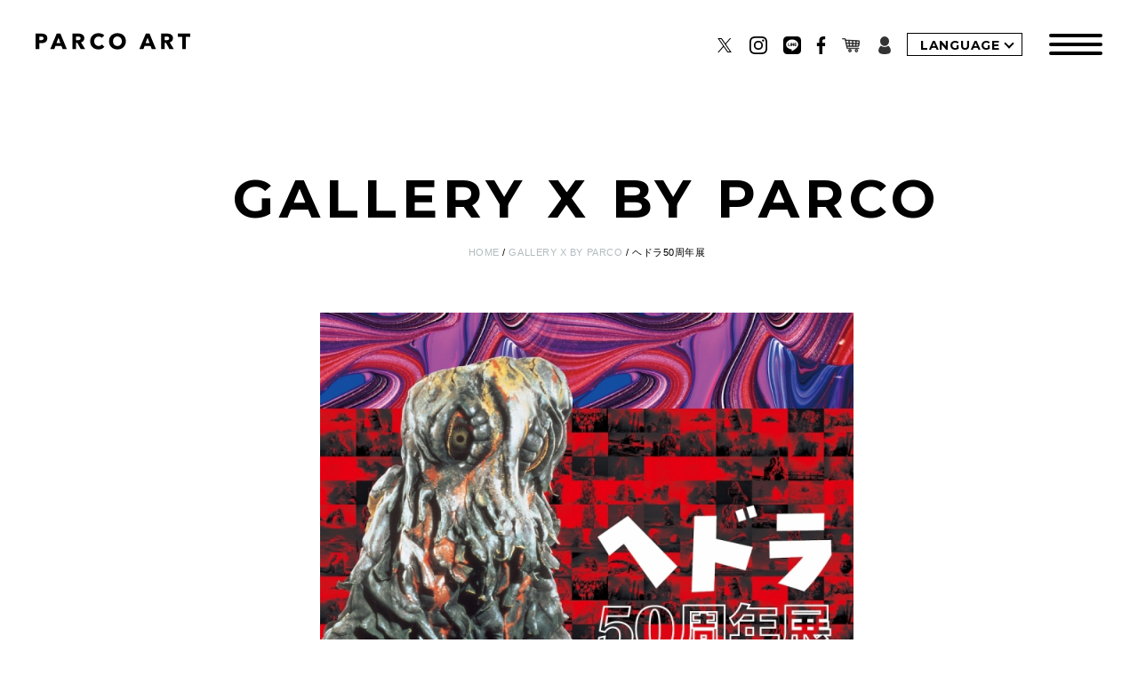

--- FILE ---
content_type: text/html; charset=UTF-8
request_url: https://art.parco.jp/galleryx/detail/?id=800
body_size: 11139
content:
<!DOCTYPE html>
<html lang="ja">
<head>
<!-- Google Tag Manager -->
<!-- <script>(function(w,d,s,l,i){w[l]=w[l]||[];w[l].push({'gtm.start':
new Date().getTime(),event:'gtm.js'});var f=d.getElementsByTagName(s)[0],
j=d.createElement(s),dl=l!='dataLayer'?'&l='+l:'';j.async=true;j.src=
'https://www.googletagmanager.com/gtm.js?id='+i+dl;f.parentNode.insertBefore(j,f);
})(window,document,'script','dataLayer','GTM-WZNKD2L');</script> -->
<!-- End Google Tag Manager -->

<!-- Google Tag Manager -->
<script>
  (function() {
      // ホスト名 => 言語への参照リスト
      var hostToLangList = {
          'en.art.parco.jp': 'en',
          'tw.art.parco.jp': 'tw',
          'cn.art.parco.jp': 'cn',
          'ko.art.parco.jp': 'ko',
          'th.art.parco.jp': 'th',
      };

      // 言語 => GTMトラッキングIDへの参照リスト
      var langToTrackingIdList = {
          'en': 'GTM-PBDLZ27B',
          'tw': 'GTM-KXD4FVRL',
          'cn': 'GTM-T2XJVHZF',
          'ko': 'GTM-WH4V22PL',
          'th': 'GTM-KRHBKK4G',
      };

      // デフォルトのトラッキングID
      var defaultTrackingId = 'GTM-WZNKD2L'; // art.parco.jp（日本語）用

      var host = location.host;
      var lang = hostToLangList[host];
      var trackingId = langToTrackingIdList[lang] || defaultTrackingId; // hostToLangList以外のドメインはdefaultTrackingIdを使用

      (function(w,d,s,l,i){
          w[l]=w[l]||[];
          w[l].push({'gtm.start': new Date().getTime(), event:'gtm.js'});
          var f=d.getElementsByTagName(s)[0], j=d.createElement(s), dl=l!='dataLayer'?'&l='+l:'';
          j.async=true;
          j.src='https://www.googletagmanager.com/gtm.js?id='+i+dl;
          f.parentNode.insertBefore(j,f);
      })(window, document, 'script', 'dataLayer', trackingId);
  })();
</script>
<!-- End Google Tag Manager -->

<script type="text/javascript" src="https://sitectl.athp.transer.com/cl.first_lang.js"></script>
<!-- <head>の直前 -->
<meta http-equiv="X-UA-Compatible" content="IE=edge"/>
<title>ヘドラ50周年展 | GALLERY X BY PARCO | PARCO ART</title>
<meta name="description" content="ゴジラシリーズ『ゴジラ対ヘドラ』の公開50周年を記念してサイケデリックかつアーティス ティックなヘドラの世界観に特化した展覧会をおこないます。 会場には、映像作" />
<meta name="keywords" content="" />
<meta property="og:type" content="artice"/>
<meta property="og:site_name" content="PARCO ART"/>
<meta property="og:title" content="ヘドラ50周年展 | GALLERY X BY PARCO | PARCO ART"/>
<meta property="og:description" content="ゴジラシリーズ『ゴジラ対ヘドラ』の公開50周年を記念してサイケデリックかつアーティス ティックなヘドラの世界観に特化した展覧会をおこないます。 会場には、映像作"/>
<meta property="og:url" content="https://art.parco.jp/galleryx/detail/?id=800"/>
<meta property="og:image" content="https://art.parco.jp/img/galleryx/store/storage/w750xh750/cname_20211109162117.jpg"/>
<meta property="fb:admins" content="100002883650284"/>

<meta charset="utf-8">	
<!-- <meta name="viewport" content="width=device-width" /> -->
<link rel="stylesheet" href="/assets/css/reset.css">
<link rel="stylesheet" href="/assets/css/common.css">
<link href="https://fonts.googleapis.com/css?family=Montserrat:700" rel="stylesheet">
<script src="https://player.vimeo.com/api/player.js"></script>
<script src="https://ajax.googleapis.com/ajax/libs/jquery/3.3.1/jquery.min.js"></script>
<script src="/assets/js/common.js" type="text/javascript" charset="utf-8"></script>
<script type="text/javascript">
	// alert(navigator.userAgent);
	if ((navigator.userAgent.indexOf('iPhone') > 0 || navigator.userAgent.indexOf('iPod') > 0 
		|| navigator.userAgent.indexOf('iPad') > 0  || navigator.userAgent.indexOf('Android') > 0) 
	&& screen.width >= 768) {
        document.write('<meta name="viewport" content="width=1024"/>');
    }else{
        document.write('<meta name="viewport" content="width=device-width, initial-scale=1,minimum-scale=1, maximum-scale=1, user-scalable=yes"/>');
    }
</script><link rel="stylesheet" type="text/css" href="/assets/css/place_detail.css"/>
<link rel="stylesheet" type="text/css" href="/assets/lib/slick/slick.css"/>
<link rel="stylesheet" type="text/css" href="/assets/lib/slick/slick-theme.css">
<link rel="stylesheet" type="text/css" href="/assets/lib/modal-video/modal-video.min.css">
<link rel="stylesheet" type="text/css" href="/assets/lib/modaal/dist/css/modaal.css" />

<script src="https://use.typekit.net/dyg5tyr.js"></script>
<script>try{Typekit.load({ async: true });}catch(e){}</script><!-- </head>の直前 -->
</head>

<body oncontextmenu="return false;">
<!-- Google Tag Manager (noscript) -->
<noscript><iframe src="https://www.googletagmanager.com/ns.html?id=GTM-WZNKD2L"
height="0" width="0" style="display:none;visibility:hidden"></iframe></noscript>
<!-- End Google Tag Manager (noscript) -->
<!-- <body oncontextmenu="return false;">の直後 -->

<!-- Main Content -->
<header id="header" class="">
	<a  class="header__ttl" href="/"><h1><img src="/assets/images/common/logo.svg" alt="Parco Art"></h1></a>
	<div class="header__sns pc">
		<a class="header__ttl twitter" href="https://twitter.com/parco_art" target="_blank"><img src="/assets/images/common/x.svg" alt="X"></a>
		<a class="header__ttl" href="https://www.instagram.com/parco_art/" target="_blank"><img src="/assets/images/common/instagram.svg" alt="Instagram"></a>
		<a class="header__ttl" href="https://page.line.me/parcoart" target="_blank"><img src="/assets/images/common/line.svg" alt="Line"></a>
		<a class="header__ttl facebook" href="http://www.facebook.com/parcoart/" target="_blank"><img src="/assets/images/common/facebook.svg" alt="Facebook"></a>
		<a class="header__ttl menu-buy" href="javascript:void(0);"><img src="/assets/images/common/icon_buy.svg" alt="Buy"></a>
		<a class="header__ttl menu-members" href="javascript:void(0);"><img src="/assets/images/common/icon_members.svg" alt="PARCOメンバーズ"></a>
	</div>
		<div class="header__ja js-acc">
		<button class="la__btn js-accbtn">LANGUAGE</button>
		<ul class="la__list js-accarea">
			<li class="la__item"><a class="cl-notranslate cl-norewrite en" href="https://en.art.parco.jp/">English</a></li>
			<li class="la__item"><a class="cl-notranslate cl-norewrite zh" href="https://tw.art.parco.jp/">繁體中文</a></li>
			<li class="la__item"><a class="cl-notranslate cl-norewrite zh" href="https://cn.art.parco.jp/">简体中文</a></li>
			<li class="la__item"><a class="cl-notranslate cl-norewrite ko" href="https://ko.art.parco.jp/">한국어</a></li>
			<li class="la__item"><a class="cl-notranslate cl-norewrite th" href="https://th.art.parco.jp/">ภาษาไทย</a></li>
			<li class="la__item"><a class="cl-notranslate cl-norewrite ja" href="https://art.parco.jp">日本語</a></li>
		</ul>
	</div>
		<a class="menu-trigger">
		<span></span>
		<span></span>
		<span></span>
	</a>
	<div class="buy__menu">
		<div class="box-in">
			<p class="buy__menu-ttl">ONLINE PARCO</p>
			<div class="link-box">
				<div class="buy-link"><a href="https://online.parco.jp/shop/c/cs025836/" target="_blank"><div><p class="link-ttl">PARCO MUSEUM TOKYO</p><p class="store">SHIBUYA</p></div></a></div>
				<div class="buy-link"><a href="https://online.parco.jp/shop/c/cs027799/" target="_blank"><div><p class="link-ttl">GALLERY X BY PARCO</p><p class="store">SHIBUYA</p></div></a></div>
				<div class="buy-link"><a href="https://online.parco.jp/shop/c/cs010539/" target="_blank"><div><p class="link-ttl">PARCO FACTORY</p><p class="store">IKEBUKURO</p></div></a></div>
				<div class="buy-link"></div>
							</div>
		</div>
	</div>

    <div class="members__menu">
        <div class="box-in">
          <div class="head"><img src="/assets/images/common/logo_members.svg" alt="PARCO MEMBERS"></div>
          <div class="txt">PARCOメンバーズとは、ひとつのIDでパルコのサービスをより便利に、おトクに、楽しく体験いただくための会員サービスです。</div>
          <div class="link-box">
            <div class="hd"><div class="logo"><img src="/assets/images/common/logo_members.svg" alt="PARCO MEMBERS"></div></div>
            <div class="link"><a href="https://members.parco.jp/" target="_blank">新規会員登録・ログイン</a></div>
            <div class="link"><a href="https://members.parco.jp/page/introduction/" target="_blank">PARCOメンバーズについて</a></div>
          </div>
        </div>
    </div>

	<div class="header__menu">
		<div class="header__menu__contentWraper">

			<div class="header__search">
				<a class="pc" href="/"><img class="header__ttl" src="/assets/images/common/logo.svg" alt="Parco Art"></a>
				<div class="search__wraper">


                                
                <form method="POST" action="/archives/" class="">
                  <input class="header__search-bar" value=""type="text" name="w" placeholder="キーワードで検索する">
                  <input type="submit" name="" value="" class="header__search-submit">
                </form>
				</div>
			</div>
			<div class="header__space">
				<div class="header__menu-list ">
					<a href="/"><p>TOP</p></a>
					<a href="/archives/"><p>ARCHIVES</p></a>
					<a href="/access/"><p>ACCESS</p></a>
					<a href="/recruit/"><p>RECRUIT</p></a>
          <div class="sp js-acc">
              <p class="acc-btn js-accbtn">ONLINE PARCO</p>
              <div class="acc-area js-accarea">
                  <div class="link"><a href="https://online.parco.jp/shop/c/cs025836/" target="_blank"><div><p class="link-ttl">PARCO MUSEUM TOKYO</p><p class="store">SHIBUYA</p></div></a></div>
                  <div class="link"><a href="https://online.parco.jp/shop/c/cs027799/" target="_blank"><div><p class="link-ttl">GALLERY X BY PARCO</p><p class="store">SHIBUYA</p></div></a></div>
                  <div class="link"><a href="https://online.parco.jp/shop/c/cs010539/" target="_blank"><div><p class="link-ttl">PARCO FACTORY</p><p class="store">IKEBUKURO</p></div></a></div>
                </div>
          </div>
          <div class="sp js-acc">
              <p class="acc-btn js-accbtn">PARCO MEMBERS</p>
              <div class="acc-area js-accarea">
                  <div class="link"><a href="https://members.parco.jp/" target="_blank"><div><p class="link-ttl">新規会員登録・ログイン</p></div></a></div>
                  <div class="link"><a href="https://members.parco.jp/page/introduction/" target="_blank"><div><p class="link-ttl">PARCOメンバーズについて</p></div></a></div>
              </div>
          </div>

					<div class="header__sns sp">
						<a class="header__ttl twitter" href="https://twitter.com/parco_art" target="_blank"><img src="/assets/images/common/x.svg" alt="X"></a>
						<a class="header__ttl" href="https://www.instagram.com/parco_art/" target="_blank"><img src="/assets/images/common/instagram.svg" alt="Instagram"></a>
						<a class="header__ttl" href="https://page.line.me/parcoart" target="_blank"><img src="/assets/images/common/line.svg" alt="Line"></a>
						<a class="header__ttl facebook" href="http://www.facebook.com/parcoart/" target="_blank"><img src="/assets/images/common/facebook.svg" alt="Facebook"></a>
					</div>
				</div>
					<table class="sec__04__table pc">
						<tr>
							<td colspan="2" class="table__cell-large">
							<a href="/museumtokyo/">
								<p >PARCO MUSEUM TOKYO</p>
							  <!--	<p class="sec__04__table-txt ">SHIBUYA(2019年11月OPEN)</p>-->
							</a>
							</td>
							<td colspan="2" class="table__cell-large">
								<a href="/galleryx/">
									<p class="">GALLERY X BY PARCO</p>
								  <!--	<p class="header__table-txt">SHIBUYA(2019年11月移転OPEN)</p>-->
								</a>
							</td>
						</tr>
						<tr>
							<td class="table__cell-large" colspan="2">
								<a href="/parcomuseum/">
									<p class="">PARCO FACTORY</p>
									<p class="header__table-txt">IKEBUKURO</p>
								</a>
							</td>
							<td colspan="2" class="table__cell-large">
								<a href="/parcogallery/">
									<p class="">PARCO GALLERY</p>
									<p class="header__table-txt">NAGOYA</p>
								</a>
							</td>
						</tr>
						<tr>
							<td colspan="2" class="table__cell-large">
								<a href="/eventhall/">
									<p class="">PARCO GALLERY</p>
									<p class="header__table-txt">OSAKA</p>
								</a>
							</td>
							<td colspan="2" class="table__cell-large">
								<a href="/parcofactory/">
									<p class="">PARCO FACTORY</p>
									<p class="header__table-txt">FUKUOKA</p>
								</a>
							</td>
						</tr>
						<tr>
							<td>
								<a href="/sapporo/">
									<p class="sec__04__space">札幌</p>
									<p class="sec__04__table-txt">SAPPORO</p>
								</a>
							</td>
							<td>
								<a href="/sendai/">
									<p class="sec__04__space">仙台</p>
									<p class="sec__04__table-txt">SENDAI</p>
								</a>
							</td>
							<td>
								<a href="/urawa/">
									<p class="sec__04__space">浦和</p>
									<p class="sec__04__table-txt">URAWA</p>
								</a>
							</td>
							<td>
								<a href="/kichijoji/">
									<p class="sec__04__space">吉祥寺</p>
									<p class="sec__04__table-txt">KICHIJOJI</p>
								</a>
							</td>
						</tr>
						<tr>
							<td>
								<a href="/ikebukuro/">
									<p class="sec__04__space">池袋</p>
									<p class="sec__04__table-txt">IKEBUKURO</p>
								</a>
							</td>
							<td>
								<a href="/ueno/">
									<p class="sec__04__space">上野</p>
									<p class="sec__04__table-txt">UENO</p>
								</a>
							</td>
							<td>
								<a href="/chofu/">
									<p class="sec__04__space">調布</p>
									<p class="sec__04__table-txt">CHOFU</p>
								</a>
							</td>
							<td>
								<a href="/shizuoka/">
									<p class="sec__04__space">静岡</p>
									<p class="sec__04__table-txt">SHIZUOKA</p>
								</a>
							</td>
						</tr>
						<tr>
							<td>
								<a href="/nagoya/">
									<p class="sec__04__space">名古屋</p>
									<p class="sec__04__table-txt">NAGOYA</p>
								</a>
							</td>
							<td>
								<a href="/hiroshima/">
									<p class="sec__04__space">広島</p>
									<p class="sec__04__table-txt">HIROSHIMA</p>
								</a>
							</td>
							<td>
								<a href="/shinsaibashi/">
									<p class="sec__04__space">心斎橋</p>
									<p class="sec__04__table-txt">SHINSAIBASHI</p>
								</a>
							</td>
							<td>
								<a href="/fukuoka/">
									<p class="sec__04__space">福岡</p>
									<p class="sec__04__table-txt">FUKUOKA</p>
								</a>
							</td>
						</tr>
						<tr>
							<td colspan="4">
								<a href="/otherspace/">
									<p class="sec__04__space">OTHER SPACE</p>
								</a>
							</td>
						</tr>
					</table>
					<table class="header__table sp">
						<tr>
							<td class="table__cell-large" colspan="4">
								<a href="/museumtokyo/">
								<p class="">PARCO MUSEUM TOKYO</p>
								<p class="header__table-txt">SHIBUYA</p>
								</a>
							</td>
						</tr>
						<tr>
							<td colspan="4" class="table__cell-large">
								<a href="/galleryx/">
								<p class="">GALLERY X BY PARCO</p>
								<p class="header__table-txt">SHIBUYA</p>
								</a>
							</td>
						</tr>
						<tr>
							<td class="table__cell-large" colspan="4">
								<a href="/parcomuseum/">
								<p class="">PARCO FACTORY</p>
								<p class="header__table-txt">IKEBUKURO</p>
								</a>
							</td>
						</tr>
						<tr>
							<td colspan="4" class="table__cell-large">
								<a href="/parcogallery/">
									<p class="">PARCO GALLERY</p>
									<p class="header__table-txt">NAGOYA</p>
								</a>
							</td>
						</tr>
						<tr>
							<td colspan="4" class="table__cell-large">
								<a href="/eventhall/">
									<p class="">PARCO GALLERY</p>
									<p class="header__table-txt">OSAKA</p>
								</a>
							</td>
						</tr>
						<tr>
							<td colspan="4" class="table__cell-large">
								<a href="/parcofactory/">
								<p class="">PARCO FACTORY</p>
								<p class="header__table-txt">FUKUOKA</p>
								</a>
							</td>
						</tr>
						<tr>
							<td>
								<a href="/sapporo/"><p class=" header__space-txt">札幌</p></a>
							</td>
							<td>
								<a href="/sendai/"><p class=" header__space-txt">仙台</p></a>
							</td>
							<td>
								<a href="/urawa/"><p class=" header__space-txt">浦和</p></a>
							</td>
							<td>
								<a href="/kichijoji/"><p class=" header__space-txt">吉祥寺</p></a>
							</td>
						</tr>
						<tr>
							<td>
								<a href="/ikebukuro/"><p class=" header__space-txt">池袋</p></a>
							</td>
							<td>
								<a href="/ueno/"><p class=" header__space-txt">上野</p></a>
							</td>
							<td>
								<a href="/chofu/"><p class=" header__space-txt">調布</p></a>
							</td>
							<td>
								<a href="/shizuoka/"><p class=" header__space-txt">静岡</p></a>
							</td>
						</tr>
						<tr>
							<td>
								<a href="/nagoya/"><p class=" header__space-txt">名古屋</p></a>
							</td>
							<td>
								<a href="/shinsaibashi/"><p class=" header__space-txt">心斎橋</p></a>
							</td>
							<td>
								<a href="/hiroshima/"><p class=" header__space-txt">広島</p></a>
							</td>
							<td>
								<a href="/fukuoka/"><p class=" header__space-txt">福岡</p></a>
							</td>
						</tr>
						<tr>
							<td colspan="4">
								<a href="/otherspace/"><p class="header__space-txt">OTHER SPACE</p></a>
							</td>
						</tr>
					</table>

          <div class="header__member-btn"><a href="https://members.parco.jp/" target="_blank">
            <div class="logo"><img src="/assets/images/common/logo_members.svg" alt="PARCO MEMBERS"></div>
            <div class="txt">詳しくはこちら</div>
          </a></div>
			</div>
		</div>
	</div>
</header><!-- /header -->
<img id="btn_pageTop" src="/assets/images/common/pagetop.svg" alt="">

<div class="container">
  <div class="labelLeft labelLeft__now"><p>NOW</p></div>
  <div class="labelLeft labelLeft__next"><p>NEXT</p></div>
  
  <section class="mainSlider">
    <h2 class="sliderItem__ttl">
      <span>GALLERY X BY PARCO</span>
          </h2>
    
    <div class="breadcrumb_wrapper pc" role="navigation" aria-label="現在位置">
      <ul class="breadcrumb">
        <li class="mapPage"><a href="/"><span>HOME</span></a></li>
        <li class="mapPage"><a href="/galleryx/"><span>GALLERY X BY PARCO</span></a></li>
        <li class="currentPage"><span>ヘドラ50周年展</span></li>
      </ul>
    </div>
    
        <div class="slider sliderType--01">


    
    





                        <div>
            <div class="slide-img">
              <a href="/img/galleryx/store/storage/h900/cname_20211109162117.jpg" target="_blank" class="modal" data-group="gallery1"><img src="/img/galleryx/store/storage/w750xh750/cname_20211109162117.jpg" alt="ヘドラ50周年展"></a></div>
                      </div>
                                                                          </div>
  </section>
  
      <section class="mainIntro">
    <p class="mainIntro__ttl">ヘドラ50周年展</p>
    <a href="" class="mainIntro__url"><img src="/assets/images/common/url_icon.svg" alt=""><p>URLをコピーする</p></a>
    <div class="mainIntro__intro-txt"><p>ゴジラシリーズ<strong>『ゴジラ対ヘドラ』</strong>の公開50周年を記念してサイケデリックかつアーティス ティックなヘドラの世界観に特化した展覧会をおこないます。</p>
<p>会場には、映像作家<strong>「中山晃子」</strong>によるサイケデリックな映像、シャンデリアアーティスト<strong>「キム・ソンへ」</strong>が フィギュアの端材を使用して製作した大型作品を展開しヘドラをイメージした世界を表現。特撮で実際に使われ たヘドラのスーツやジオラマ、50年前の撮影時の貴重な写真も展示。</p>
<p>また、<strong>「伊藤桂司」</strong>や<strong>「COIN PARKING DELIVERY」</strong>等のアーティストが彩色を手掛けた貴重なアーティストコラボ ヘドラフィギュアの展示・販売、さらに本展覧会限定カラーのヘドラフィギュア「ムービーモンスターシリーズ へドラ (ヘドラ50周年展ver.) 」販売も予定。</p>
<p>ヘドラ生誕50周年を記念した祝祭感あふれるサイケデリック空間へのご来場お待ちしております。</p></div>
    
    <ul class="mainIntro__sumally-list">
              <li>
          <div class="sumally__ttl">イベント期間</div>
          <div class="smally__txt">
              2021年11月12日(金)-11月23日(火・祝)<br />
※感染症対策や天災等の諸事情により入場者数の制限、営業時間の変更および休業となる可能性がございます。 <br />
※イベント内容は予告なく変更となる場合がございます。                        </div>
        </li>
                                                      <li>
                    <div class="sumally__ttl">会場</div>
                    <div class="smally__txt">
                        GALLERY X（渋谷PARCO B1F）                                              </div>
                  </li>
                                                        <li>
                    <div class="sumally__ttl">営業時間</div>
                    <div class="smally__txt">
                        11:00〜20:00 <br />
※入場は閉場時間の30分前まで <br />
※最終日は18:00閉場<br />
※混雑状況により事前予約や整理券配布となる場合がございます。                                              </div>
                  </li>
                                                        <li>
                    <div class="sumally__ttl">入場料</div>
                    <div class="smally__txt">
                        500円(税込)<br />
※未就学児無料<br />
※株主優待有（入場無料）                                              </div>
                  </li>
                                                        <li>
                    <div class="sumally__ttl">主催</div>
                    <div class="smally__txt">
                        パルコ                                              </div>
                  </li>
                                                        <li>
                    <div class="sumally__ttl">協力</div>
                    <div class="smally__txt">
                        東宝                                              </div>
                  </li>
                                                                                                                                                                            </ul>
    
            
  </section>
  
  <section class="detailContent">
    <ul class="detailContent__group__list">
                  
                                        <li class="detailContent__group_item sliderType--04">
            <p class="group__ttl">会場販売予定フィギュア情報<span class="iconPlus labelNext__active"></span></p>
            <div class="groupContent__wraper">
                                                <div class="slider sliderType--04">
                                                                  <div>
                          <div class="slide__imageWraper"><a href="/img/galleryx/store/storage/h900/c164d1f5-e978-4a5e-9808-d11d4257f32f.jpg" target="_blank" class="modal"><img src="/img/galleryx/store/storage/w750xh750/c164d1f5-e978-4a5e-9808-d11d4257f32f.jpg" alt="会場販売予定フィギュア情報"></a></div>
                                                      <div class="slide__caption">ムービーモンスターシリーズ へドラ (ヘドラ50周年展ver.)</div>
                                                  </div>
                                                                                                                                                </div>
                                
                                  <div class="group__txt"><p><strong>①ムービーモンスターシリーズ へドラ (ヘドラ50周年展ver.) 店頭販売 &yen;3,300(税込)</strong><br />お一人様<span style="color: #ff0000;">１入場１会計につき2点</span>まで</p>
<p>&nbsp;</p>
<p>&nbsp;</p>
<p>&nbsp;</p></div>
                                                                <div class="slider sliderType--04">
                                                                  <div>
                          <div class="slide__imageWraper"><a href="/img/galleryx/store/storage/h900/089adbf8-99b5-4e5e-9726-f43a339d45cb.jpg" target="_blank" class="modal"><img src="/img/galleryx/store/storage/w750xh750/089adbf8-99b5-4e5e-9726-f43a339d45cb.jpg" alt="会場販売予定フィギュア情報"></a></div>
                                                      <div class="slide__caption">キム・ソンへ</div>
                                                  </div>
                                                                                        <div>
                          <div class="slide__imageWraper"><a href="/img/galleryx/store/storage/h900/ca795a40-4a96-48db-a0e3-0d6d3a52a88b.jpg" target="_blank" class="modal"><img src="/img/galleryx/store/storage/w750xh750/ca795a40-4a96-48db-a0e3-0d6d3a52a88b.jpg" alt="会場販売予定フィギュア情報"></a></div>
                                                      <div class="slide__caption">伊藤桂司</div>
                                                  </div>
                                                                                        <div>
                          <div class="slide__imageWraper"><a href="/img/galleryx/store/storage/h900/20211111204655_a20880a4-5006-4bb3-a732-b8c0e83a2a6b.jpg" target="_blank" class="modal"><img src="/img/galleryx/store/storage/w750xh750/20211111204655_a20880a4-5006-4bb3-a732-b8c0e83a2a6b.jpg" alt="会場販売予定フィギュア情報"></a></div>
                                                      <div class="slide__caption">COIN PARKING DELIVERY</div>
                                                  </div>
                                                            </div>
                                
                                  <div class="group__txt"><p><strong>②アーティストコラボ ヘドラフィギュア（50点限定） 受注販売 各&yen;33,000(税込)</strong></p>
<p>各種お一人様<span style="color: #ff0000;">1点</span>まで</p>
<p>&nbsp;</p>
<p>&nbsp;</p>
<p>&nbsp;</p></div>
                                                                <div class="slider sliderType--04">
                                                                  <div>
                          <div class="slide__imageWraper"><a href="/img/galleryx/store/storage/h900/40ac0ddb-7af6-44bb-86c4-9490fa7b496e.jpg" target="_blank" class="modal"><img src="/img/galleryx/store/storage/w750xh750/40ac0ddb-7af6-44bb-86c4-9490fa7b496e.jpg" alt="会場販売予定フィギュア情報"></a></div>
                                                      <div class="slide__caption">伊藤桂司</div>
                                                  </div>
                                                                                        <div>
                          <div class="slide__imageWraper"><a href="/img/galleryx/store/storage/h900/50ac94ad-27ea-4e8c-8872-077df00df005.jpg" target="_blank" class="modal"><img src="/img/galleryx/store/storage/w750xh750/50ac94ad-27ea-4e8c-8872-077df00df005.jpg" alt="会場販売予定フィギュア情報"></a></div>
                                                      <div class="slide__caption">COIN PARKING DELIVERY</div>
                                                  </div>
                                                                                        <div>
                          <div class="slide__imageWraper"><a href="/img/galleryx/store/storage/h900/793c753f-4d60-42f0-a165-bd87854e12f9.jpg" target="_blank" class="modal"><img src="/img/galleryx/store/storage/w750xh750/793c753f-4d60-42f0-a165-bd87854e12f9.jpg" alt="会場販売予定フィギュア情報"></a></div>
                                                      <div class="slide__caption">キム・ソンへ</div>
                                                  </div>
                                                            </div>
                                
                                  <div class="group__txt"><p><strong>③アーティストコラボ ヘドラフィギュア作品（１点もの）抽選販売</strong></p>
<p>■アーティストコラボ ヘドラフィギュア作品 (伊藤桂司)<br />&yen;220,000(税込)</p>
<p>■アーティストコラボ ヘドラフィギュア作品 (COIN PARKING DELIVERY)<br />&yen;110,000(税込)</p>
<p>■アーティストコラボ ヘドラフィギュア作品 (キム・ソンへ)<br />&yen;165,000(税込)</p></div>
                                                                <div class="slider sliderType--04">
                                                                  <div>
                          <div class="slide__imageWraper"><a href="/img/galleryx/store/storage/h900/336b3914-a53c-4275-9e49-79a8b29ca922.jpg" target="_blank" class="modal"><img src="/img/galleryx/store/storage/w750xh750/336b3914-a53c-4275-9e49-79a8b29ca922.jpg" alt="会場販売予定フィギュア情報"></a></div>
                                                      <div class="slide__caption">中山晃子 A</div>
                                                  </div>
                                                                                        <div>
                          <div class="slide__imageWraper"><a href="/img/galleryx/store/storage/h900/138bc766-5bd9-41b7-ace3-3052749a3cb4.jpg" target="_blank" class="modal"><img src="/img/galleryx/store/storage/w750xh750/138bc766-5bd9-41b7-ace3-3052749a3cb4.jpg" alt="会場販売予定フィギュア情報"></a></div>
                                                      <div class="slide__caption">中山晃子 B</div>
                                                  </div>
                                                                                        <div>
                          <div class="slide__imageWraper"><a href="/img/galleryx/store/storage/h900/8ce76450-5935-44ec-8023-ff7a861189c1.jpg" target="_blank" class="modal"><img src="/img/galleryx/store/storage/w750xh750/8ce76450-5935-44ec-8023-ff7a861189c1.jpg" alt="会場販売予定フィギュア情報"></a></div>
                                                      <div class="slide__caption">中山晃子 C</div>
                                                  </div>
                                                            </div>
                                
                                  <div class="group__txt"><p>■アーティストコラボ ヘドラフィギュア作品 (中山晃子 A)<br />&yen;110,000(税込)</p>
<p>■アーティストコラボ ヘドラフィギュア作品 (中山晃子 B)<br />&yen;110,000(税込)</p>
<p>■アーティストコラボ ヘドラフィギュア作品 (中山晃子 C)<br />&yen;110,000(税込)</p></div>
                                                              
                                  <div class="group__txt"><p>抽選は店頭にてのみ受け付けます。</p></div>
                                                              
                                                              
                                                              
                                                              
                                                              
                                          <!--<div class="marginBot"></div>-->
          </div>
        </li>
                          <li class="detailContent__group_item sliderType--04">
            <p class="group__ttl">【参加アーティスト紹介】<span class="iconPlus labelNext__active"></span></p>
            <div class="groupContent__wraper">
                                                <div class="slider sliderType--04">
                                                                  <div>
                          <div class="slide__imageWraper"><a href="/img/galleryx/store/storage/h900/cname_20211105125237.jpg" target="_blank" class="modal"><img src="/img/galleryx/store/storage/w750xh750/cname_20211105125237.jpg" alt="【参加アーティスト紹介】"></a></div>
                                                  </div>
                                                                                                                                                </div>
                                
                                  <div class="group__txt"><p><strong>中山晃子｜AKIKO NAKAYAMA</strong></p>
<p>画家。液体から固体までさまざまな材料を相互に反応させて絵を描く「Alive Painting」というパフォーマンスを行う。<br />科学的、物理的な法則に基づくあらゆる現象や、現れる色彩を、生物や関係性のメタファーとして作品の中に生き生きと描く。ソロでは音を「透明な絵の具」として扱い、絵を描くことによって空間や感情に触れる。近年ではNew Ars Electronica opening performance 2019（オーストリア リンツ）、Biennale Nemo 2018 (フランス　パリ)、<br />MUTEK モントリオール、Tokyo 2020 オリンピック閉会式等。 http://akiko.co.jp</p>
<p>【Akiko Nakayama】<br />≪Website≫&nbsp;<a href="http://akiko.co.jp">http://akiko.co.jp</a><br />≪Twitter≫&nbsp;<a href="https://twitter.com/akikonkym">https://twitter.com/akikonkym</a><br />≪Instagram≫&nbsp;<a href="https://www.instagram.com/akikonkym/">https://www.instagram.com/akikonkym/</a><br />≪facebook≫&nbsp;<a href="https://www.facebook.com/akikonakayamaweb/">https://www.facebook.com/akikonakayamaweb/</a></p></div>
                                                                <div class="slider sliderType--04">
                                                                  <div>
                          <div class="slide__imageWraper"><a href="/img/galleryx/store/storage/h900/cname_20211105125201.jpg" target="_blank" class="modal"><img src="/img/galleryx/store/storage/w750xh750/cname_20211105125201.jpg" alt="【参加アーティスト紹介】"></a></div>
                                                  </div>
                                                                                                                                                </div>
                                
                                  <div class="group__txt"><p><strong>キム・ソンへ｜KIM SONGHE</strong></p>
<p>シャンデリアアーティスト<br />キム・ソンヘは1982年に在日朝鮮人の三世として東京に生まれた。18歳まで朝鮮学校に通い、その後、織田ファッション専門学校に進学。卒業後作家活動を始め、2005年セレクトショップ「Loveless」にて展示したシャンデリア作品が注目を集めたのを契機にシャンデリア作家として独立。以降、国内外の企業やブランドへの作品提供、空間ディスプレイ、プロダクトデザインを手掛けてきた。</p>
<p>2009年には韓国・ソウルのハンガラム美術館で開かれた「U.S.B: Emerging Korean Artists in the World 2009」展や、アメリカ・サンフランシスコのSUPERFROG Galleryにて作品展示を行ったほか、2016年には初となる作品集『TROPHY』を刊行。それに合わせ、ラフォーレ原宿で大型展覧会「トロフィー」を開催し、好評を得た。</p>
<p>ぬいぐるみやアメリカン・トイ、達磨や招き猫、熊手といったアイテムをコラージュして作られるキムの作品群。<br />「ジャンク・コラージュ」と評されるこうした手法をキムが採用するのは、キムの在日朝鮮人三世という出自と無関係ではない。作品には、常にマイノリティーとして生きてこざるを得なかったキムの多文化主義に対する理想が投影されている。だからこそ彼女の作る作品は一見ごちゃごちゃな「ジャンク」であるようでいて、その世界は奇妙なバランスで均衡を保っているのだ。<br /><a href="https://kimsonghe.com/">https://kimsonghe.com/</a></p></div>
                                                                <div class="slider sliderType--04">
                                                                  <div>
                          <div class="slide__imageWraper"><a href="/img/galleryx/store/storage/h900/cname_20211105125526.jpg" target="_blank" class="modal"><img src="/img/galleryx/store/storage/w750xh750/cname_20211105125526.jpg" alt="【参加アーティスト紹介】"></a></div>
                                                  </div>
                                                                                                                                                </div>
                                
                                  <div class="group__txt"><p><strong>伊藤桂司｜KEIJI ITO</strong></p>
<p>1958年、東京生まれ。主に、広告、雑誌、音楽関係などの分野でグラフィック・ワーク、アートディレクション、映像を手掛ける。2001年度東京ADC賞受賞。ロッテルダム映画祭、「Active Wire」(ソウル：Haja Center)、「CLOSE UP of JAPAN展」（ブラジル：サンパウロ美術館）、「Buzz Club-News from Japan」（ニューヨーク：P.S.1 / MoMA）、「四次元を探しに/ダリから現代へ」（諸橋近代美術館）、「KITTY EX.展」(森美術館)、「AFTER311（hiromiyoshii roppongi）、MBE(原宿Batsu Art Gallery、福岡Konya Galleryを巡回)、「Art Stage Singapore 2014」（G/P galleryより出品）など数々の国内外展示に参加。<br />hpgrp GALLERY TOKYO 、Gallery Traxなどでの個展多数。<br />グラフィックワークでは、テイ･トウワ、キリンジ、木村カエラ、スチャダラパー、THE BAWDIES、PES from RIP SLYME、高野寛、ohana、オレンジペコー、ボニー･ピンク、愛知万博EXPO2005世界公式ポスター、コカコーラ・コーポレイトカレンダー、NHKの番組タイトル＆セットデザイン、イギリスのクラヴェンデール・キャンペーンヴィジュアル、SoftBank キャンペーン、KEIJI ITO &times; graniph Collaboration他、活動は多岐に渡る。<br />作品集は『FUTURE DAYS』『MOTORWAY』(共に青心社)、『LA SUPER GRANDE』（ERECT LAB.）、『FROM MY NOTEBOOK』『ENDLESS SUMMER』（共にUFB）『DAYS OF PAST FUTURE』(Alex Besikianとの共著)他多数。京都芸術大学・大学院教授。UFG代表。<br /><a href="http://site-ufg.com/">http://site-ufg.com/</a></p></div>
                                                                <div class="slider sliderType--04">
                                                                  <div>
                          <div class="slide__imageWraper"><a href="/img/galleryx/store/storage/h900/ph_coinparkingdelivery.jpg" target="_blank" class="modal"><img src="/img/galleryx/store/storage/w750xh750/ph_coinparkingdelivery.jpg" alt="【参加アーティスト紹介】"></a></div>
                                                  </div>
                                                                                                                                                </div>
                                
                                  <div class="group__txt"><p><strong>COIN PARKING DELIVERY</strong></p>
<p>2018年、電車での移動時間にスマートフォンを使い、指で絵を描きだしたことからクリエーション活動をスタート。<br />現代人の必須アイテムでもあるスマホを片手に、「今」というこの時代ならではの疑問や理想を落とし込んだ作品を制作、国内外で高い評価を得る。<br />現在では、データのみならず造形、空間、ドローイング、海外ブランドの店舗内装アートディレクション、海外のパブリックスペースの外壁に至るまで活躍の場を世界に広げている。</p>
<p>In 2018, he used his smartphone and started drawing with his fingers while moving on the train, which is how he started his creative activities. <br />With a smartphone in hand, an indispensable item for people today, he creates works that give form to questions and ideals unique to the "now" era and has received high acclaim both in Japan and abroad.<br />Currently, he is expanding the field of activity to the world not only data but also plastic arts, spatial arts, drawings, art direction for the interior of international brand stores, and exterior walls of public spaces in overseas locations.</p>
<p>EXHIBITION<br />2021<br />・COIN PARKING DELIVERY &times; Sesame Street 『OSANAME』 / THE PLUG<br />・Surface Silver / 銀座 蔦屋書店<br />・Isetan 3D Art Project / 伊勢丹新宿店</p>
<p>2020<br />・Little Fingers / Trunk Hotel<br />・eNrOll / MDP Gallery</p>
<p>2019<br />・MY WAVE / SO1 Gallery</p>
<p>2018<br />・First Exhibition 「MOVE IF YOUNG」</p>
<p><a href="https://www.coinparkingdelivery.com/">https://www.coinparkingdelivery.com/</a></p></div>
                                                              
                                                              
                                                              
                                                              
                                                              
                                                              
                                          <!--<div class="marginBot"></div>-->
          </div>
        </li>
                          <li class="detailContent__group_item sliderType--04">
            <p class="group__ttl">【ゴジラ対ヘドラ】<span class="iconPlus labelNext__active"></span></p>
            <div class="groupContent__wraper">
                                                <div class="slider sliderType--04">
                                                                  <div>
                          <div class="slide__imageWraper"><a href="/img/galleryx/store/storage/h900/cname_20211105130344.jpg" target="_blank" class="modal"><img src="/img/galleryx/store/storage/w750xh750/cname_20211105130344.jpg" alt="【ゴジラ対ヘドラ】"></a></div>
                                                  </div>
                                                                                                                                                </div>
                                
                                  <div class="group__txt"><p>1971年に公開された、ゴジラと公害怪獣ヘドラの決戦を描いたゴジラシリーズ映画作品。</p>
<p>&lt;あらすじ&gt;<br />ヘドロで汚された駿河湾の河口で巨大なオタマジャクシに似た生物が見つかり、さらには怪物によるタンカー事故が相次いで発生。海洋学者の矢野は、怪物がヘドロと宇宙鉱物から生まれた生命体であると推察する。謎の怪物ヘドラは 主食であるヘドロを求めて工業地帯を襲撃し、次第に巨大な怪獣へと変貌していく。硫酸ミストをまき散らし深刻な公害被害により人々が次々と倒れていく中、富士山 麓にてゴジラとの決戦が近づく。</p></div>
                                                              
                                                              
                                                              
                                                              
                                                              
                                                              
                                                              
                                                              
                                                              
                                          <!--<div class="marginBot"></div>-->
          </div>
        </li>
            </ul>
</section>


<div class="breadcrumb_wrapper sp" role="navigation" aria-label="現在位置">
  <ul class="breadcrumb">
    <li class="mapPage"><a href="/"><span>HOME</span></a></li>
    <li class="mapPage"><a href="/galleryx/"><span>GALLERY X BY PARCO</span></a></li>
    <li class="currentPage"><span>ヘドラ50周年展</span></li>
  </ul>
</div>

<div class="scrollContent">
  <img src="/img/galleryx/store/storage/w70xh70/cname_20211109162117.jpg" alt="ヘドラ50周年展">
  <div>
    <p class="slide__txt-time">2021/11/12&nbsp;(金)&nbsp; - 2021/11/23&nbsp;(火)&nbsp;</p>
    <p class="slide__txt-ttl">ヘドラ50周年展</p>
    <p class="slide__txt-place">GALLERY X BY PARCO</p>
  </div>
</div>
</div>

<footer id="footer">
	<p>copyright© parco co.,ltd. all rights reserved.</p>
</footer><!-- End Main Content -->
<script type="text/javascript" src="/assets/lib/slick/slick.min.js"></script>
<script type="text/javascript" src="/assets/lib/modal-video/modal-video.min.js"></script>
<script type="text/javascript" src="/assets/lib/modaal/dist/js/modaal.min.js"></script>
<script>
$('.modal').modaal({
    type: 'image',
    after_open: function() {
        $('.modaal-gallery-item').each(function () {
            const src = $(this).find('img').attr('src') || '';
            const isVideo = src.includes("youtube") || src.includes("vimeo");

            if(isVideo) {
                const iframeSrc = `<iframe src="${src}" class="modaal-video-frame" frameborder="0" allowfullscreen></iframe>`;

                $(this).addClass('video');
                $(this).find('img').replaceWith(iframeSrc);
            }
        });
    },
});
</script>
<script src="https://cdnjs.cloudflare.com/ajax/libs/clipboard.js/2.0.0/clipboard.min.js"></script>
<script type="text/javascript" src="/assets/js/place_detail.js"></script>

<script>
showLabel('labelLeft__archive');
</script>
<script type="text/javascript" src="/assets/js/video.js"></script>
<script src="https://cdn.scaleflex.it/plugins/js-cloudimage-360-view/3.0.1/js-cloudimage-360-view.min.js"></script>
<script src="https://hpadmin.transer.com/js/cl_langselecter.js"></script>
<!-- </body>の直前 -->
</body>
</html>


--- FILE ---
content_type: text/css
request_url: https://art.parco.jp/assets/css/common.css
body_size: 6559
content:
@charset "UTF-8";
body {
  margin: 0;
  padding: 0;
  font-family: "Helvetica Neue", "Helvetica", Arial, "Hiragino Kaku Gothic ProN",
    "ヒラギノ角ゴ ProN", "MS P Gothic", sans-serif;
  font-feature-settings: "palt";
  letter-spacing: 0.05em;
  line-height: 1.6;
}

@media only screen and (min-width: 768px) {
  line-height: 1.5;
}
body.menu-open {
  overflow: hidden;
}

.breadcrumb a span {
  border-bottom: 1px solid transparent;
}

.breadcrumb a:hover span {
  border-bottom: 1px solid #b3bcc1;
  color: #b3bcc1 !important;
  transition: all 0.3s;
}

p {
  margin: 0;
  padding: 0;
}

::-moz-selection {
  background: #f0f2f3;
  /* WebKit/Blink Browsers */
  color: #b3bcc1;
}

::selection,
span::selection {
  background: #f0f2f3;
  /* WebKit/Blink Browsers */
  color: #b3bcc1;
}

ul {
  list-style-type: none;
  margin: 0;
  padding: 0;
}

.linkUnderline {
  color: #b9c1c6;
  border-bottom: 1px solid #b9c1c6;
}

.linkUnderline:hover {
  border-color: transparent;
  transition: 0.3s;
}

@-webkit-keyframes hvr-pulse-shrink {
  to {
    -webkit-transform: scale(0.9);
    transform: scale(0.9);
  }
}
@keyframes hvr-pulse-shrink {
  to {
    -webkit-transform: scale(0.9);
    transform: scale(0.9);
  }
}
.header__menu-list a:hover {
  -webkit-animation-name: hvr-pulse-shrink;
  animation-name: hvr-pulse-shrink;
  -webkit-animation-duration: 0.3s;
  animation-duration: 0.3s;
  -webkit-animation-timing-function: linear;
  animation-timing-function: linear;
  -webkit-animation-iteration-count: infinite;
  animation-iteration-count: infinite;
  -webkit-animation-direction: alternate;
  animation-direction: alternate;
  vertical-align: middle;
  -webkit-transform: perspective(1px) translateZ(0);
  transform: perspective(1px) translateZ(0);
  box-shadow: 0 0 1px rgba(0, 0, 0, 0);
}

/* image */
.c-img01 {
  aspect-ratio: 1/1;
  position: relative;
}
.c-img01 img {
  object-fit: contain;
  width: 100%;
  height: 100%;
}
.c-img01 iframe {
  width: 100%;
  height: 100%;
  pointer-events: none;
  position: absolute;
  top: 0;
  left: 0;
  background: #fff;
}

.modaal-gallery-item.video {
  width: calc(100vw - 50px) !important;
  height: calc(100vw - 50px) !important;
}

@media only screen and (min-width: 768px) {
  .modaal-gallery-item.video {
    width: calc(100vh - 120px) !important;
    height: calc(100vh - 120px) !important;
  }
}

.modaal-gallery-item.video iframe {
  width: 100%;
  height: 100%;
}

/* Header */
#header {
  width: calc(100vw - 80px);
  position: fixed;
  top: 0;
  z-index: 997;
  height: 100px;
  padding: 0 40px;
  display: flex;
  align-items: center;
  /*background-color: #ffffff;*/
}

#header .header__ttl img {
  width: 174px;
  height: 19px;
}

#header .header__sns {
  /* margin: 0 30px 0 auto; */
  margin: 0 15px 0 auto;
}

#header .header__sns img {
  width: 20px;
  height: 20px;
  vertical-align: middle;
}

#header .header__sns .facebook img {
  width: 11px;
  height: 20px;
}

#header .header__sns .twitter img {
  height: 16px;
}

#header .header__sns .header__ttl {
  margin-left: 13px;
}

/*Header Menu*/
.header__menu__active {
  width: calc(100% - 120px) !important;
}
.buy__menu,
.members__menu {
  width: 100vw;
  display: flex;
  transform: translateY(100%);
  background-color: #ffffff;
  z-index: 998;
  transition: transform 0.6s;
  position: absolute;
  left: 0;
  top: 0;
  padding: 60px 0;
  height: calc(100vh - 120px);
}
.buy__menu .box-in,
.members__menu .box-in {
  width: 100%;
  max-width: 950px;
  margin: 50px auto 0 auto;
}
.buy__menu .box-in .buy__menu-ttl {
  font-family: "Montserrat", sans-serif;
  font-weight: 700;
  font-feature-settings: "palt";
  letter-spacing: 0.1em;
  line-height: 1;
  font-size: 38px;
  text-align: center;
}
.buy__menu .box-in .link-box {
  width: 100%;
  border: 4px solid #000;
  box-sizing: border-box;
}
.buy__menu .box-in .link-box {
  margin-top: 45px;
  width: 100%;
  border: 4px solid #000;
  box-sizing: border-box;
  display: flex;
  flex-wrap: wrap;
}
.buy__menu .box-in .link-box .buy-link {
  width: calc(100% / 2);
  height: 175px;
  box-sizing: border-box;
}
.buy__menu .box-in .link-box .buy-link:nth-child(1) {
  border-bottom: 4px solid #f0f2f3;
  border-right: 4px solid #f0f2f3;
}
.buy__menu .box-in .link-box .buy-link:nth-child(2) {
  border-bottom: 4px solid #f0f2f3;
}
.buy__menu .box-in .link-box .buy-link:nth-child(3) {
  border-right: 4px solid #f0f2f3;
}
/* .buy__menu .box-in .link-box .buy-link:nth-child(5){
  width: 100%;
} */

.buy__menu .box-in .link-box .buy-link a {
  text-align: center;
  width: 100%;
  height: 100%;
  display: flex;
  align-items: center;
  justify-content: center;
}
.buy__menu .box-in .link-box .buy-link a .link-ttl {
  font-family: "Montserrat", sans-serif;
  font-weight: 700;
  font-feature-settings: "palt";
  letter-spacing: 0.1em;
  line-height: 1;
  font-size: 28px;
}
.buy__menu .box-in .link-box .buy-link a .store {
  margin-top: 15px;
  font-family: "Montserrat", sans-serif;
  font-weight: 700;
  font-feature-settings: "palt";
  letter-spacing: 0.1em;
  line-height: 1;
  font-size: 14px;
}
.members__menu .head {
  width: 250px;
  margin: 0 auto;
}
.members__menu .txt {
  max-width: 770px;
  margin: 45px auto 0;
  font-size: 20px;
  line-height: 1.5;
}
.members__menu .link-box {
  width: 715px;
  margin: 105px auto 0;
  border: 4px solid #000;
  display: flex;
  flex-wrap: wrap;
}
.members__menu .link-box .hd,
.members__menu .link-box .link a {
  height: 95px;
  display: flex;
  align-items: center;
  justify-content: center;
}
.members__menu .link-box .hd {
  width: 100%;
}
.members__menu .link-box .logo {
  width: 250px;
}
.members__menu .link-box .link {
  width: 50%;
  border-top: 4px solid #F0F2F3;
  box-sizing: border-box;
}
.members__menu .link-box .link:nth-of-type(even) {
  border-right: 4px solid #F0F2F3;
}
.members__menu .link-box .link a {
  letter-spacing: 0.1em;
  font-size: 20px;
  font-weight: bold;
}
.header__menu {
  width: 100vw;
  display: flex;
  transform: translateY(100%);
  background-color: #ffffff;
  z-index: 998;
  transition: transform 0.8s;
  position: absolute;
  left: 0;
  top: 0;
  padding: 60px 0;
  height: calc(100vh - 120px);
}

.header__menu__contentWraper {
  width: 100%;
  margin: 0 130px;
  display: flex;
  flex-direction: column;
  height: calc(100vh - 120px);
  min-height: 500px;
}

@media only screen and (max-width: 1024px) {
  .header__menu__contentWraper {
    margin: 0 auto;
    width: 80%;
  }
}
.header__menu table td {
  height: auto;
  font-size: 20px !important;
  cursor: pointer;
  outline: 2px solid #f0f2f3;
  vertical-align: middle;
  text-align: center;
  width: 25%;
}

.header__menu table {
  min-width: 280px;
  outline: 4px solid #000000;
}

.header__search {
  display: flex;
  align-items: center;
  margin-bottom: 25px;
}

.header__search img {
  margin-right: 110px;
  width: 170px;
  height: 19px;
}

.search__wraper {
  position: relative;
  flex: 1;
}

.header__search-bar {
  width: calc(100% - 80px);
  height: 21px;
  background-color: #f0f2f3;
  border: 0;
  font-size: 24px;
  padding: 22px 65px 22px 20px;
}

.header__search-bar::placeholder {
  color: #b3bcc1;
}

.header__search-submit {
  position: absolute;
  right: 15px;
  top: 0;
  bottom: 0;
  width: 32px;
  height: 32px;
  margin: auto;
  background: url(../images/common/search_icon.svg) no-repeat center center;
  background-size: contain;
  border: 0;
}

.search__wraper .search__icon {
  position: absolute;
  right: 15px;
  top: 0;
  bottom: 0;
  margin: auto;
  width: 32px;
  height: 32px;
}

input[type="text"]:focus {
  background-color: #ffffff;
  outline: none;
  -webkit-box-shadow: 0 8px 4px 0 rgba(0, 0, 0, 0.1),
    0 2px 8px 0 rgba(0, 0, 0, 0.2);
  box-shadow: 0 8px 4px 0 rgba(0, 0, 0, 0.1), 0 2px 8px 0 rgba(0, 0, 0, 0.2);
  -webkit-appearance: none;
}

.header__space {
  display: flex;
  height: 100%;
  position: relative;
}

.header__space .sec__04__table {
  -webkit-box-flex: 1;
  -ms-flex: 1;
  flex: 1;
  height: 100%;
  width: calc(100% - 284px);
  /*Safari */
}
.header__space .sec__04__table .header__table-txt {
  margin-top: 8px;
  font-size: 13px;
}
.header__space .sec__04__table .sec__04__table-txt {
  margin-top: 8px;
  font-size: 13px;
}

.header__menu-list {
  width: 174px;
  margin-right: 110px;
  padding-bottom: 115px;
  font-size: 20px;
  display: flex;
  flex-direction: column;
  justify-content: flex-end;
}

.header__menu-list p {
  line-height: 77px;
}
.header__menu-list .acc-btn {
  display: inline-block;
  position: relative;
}
.header__menu-list .acc-btn::before {
  content: "";
  width: 6px;
  height: 6px;
  border: 0px;
  border-top: solid 2px #000;
  border-right: solid 2px #000;
  -ms-transform: rotate(135deg);
  -webkit-transform: rotate(135deg);
  transform: rotate(135deg);
  position: absolute;
  top: 50%;
  right: -20px;
  margin-top: -6px;
}
.header__menu-list .acc-btn.is-active::before {
  -ms-transform: rotate(-45deg);
  -webkit-transform: rotate(-45deg);
  transform: rotate(-45deg);
  margin-top: -1px;
}
.header__menu-list .acc-area {
  display: none;
  line-height: 77px;
  padding-bottom: 20px;
}
.header__menu-list .acc-area .link {
  margin-top: 20px;
  text-align: center;
}
.header__menu-list .acc-area .link .link-ttl {
  font-size: 15px;
  line-height: 1;
}
.header__menu-list .acc-area .link .store {
  margin-top: 5px;
  font-size: 10px;
  line-height: 1;
}
/*Header - Menu bar*/
.menu-trigger,
.menu-trigger span {
  display: inline-block;
  box-sizing: border-box;
}

.menu-trigger {
  position: relative;
  width: 60px;
  height: 24px;
  z-index: 999 !important;
}

.menu-trigger span {
  position: absolute;
  left: 0;
  width: 100%;
  height: 4px;
  background-color: #000;
  border-radius: 4px;
  transition: all 0.3s;
}

.menu-trigger span:nth-of-type(1) {
  top: 0;
}

.menu-trigger span:nth-of-type(2) {
  top: 10px;
}

.menu-trigger span:nth-of-type(3) {
  bottom: 0;
}

.menu-trigger.menu_hover.unactive span:nth-of-type(1),
.menu-trigger.unactive span:nth-of-type(1) {
  -webkit-animation: menu-bar01 0.75s forwards;
  animation: menu-bar01 0.75s forwards;
}

@-webkit-keyframes menu-bar01 {
  0% {
    -webkit-transform: translateY(11px) rotate(45deg);
  }
  50% {
    -webkit-transform: translateY(11px) rotate(0);
  }
  100% {
    -webkit-transform: translateY(0) rotate(0);
  }
}
@keyframes menu-bar01 {
  0% {
    transform: translateY(11px) rotate(45deg);
  }
  50% {
    transform: translateY(11px) rotate(0);
  }
  100% {
    transform: translateY(0) rotate(0);
  }
}
.menu-trigger.menu_hover.unactive span:nth-of-type(2),
.menu-trigger.unactive span:nth-of-type(2) {
  transition: all 0.25s 0.25s;
  opacity: 1;
}

.menu-trigger.menu_hover.unactive span:nth-of-type(3),
.menu-trigger.unactive span:nth-of-type(3) {
  -webkit-animation: menu-bar02 0.75s forwards;
  animation: menu-bar02 0.75s forwards;
}

@-webkit-keyframes menu-bar02 {
  0% {
    -webkit-transform: translateY(-11px) rotate(-45deg);
  }
  50% {
    -webkit-transform: translateY(-11px) rotate(0);
  }
  100% {
    -webkit-transform: translateY(0) rotate(0);
  }
}
@keyframes menu-bar02 {
  0% {
    transform: translateY(-11px) rotate(-45deg);
  }
  50% {
    transform: translateY(-11px) rotate(0);
  }
  100% {
    transform: translateY(0) rotate(0);
  }
}
.menu-trigger.active span:nth-of-type(1),
.menu-trigger.active.menu_hover span:nth-of-type(1) {
  -webkit-animation: active-menu-bar01 0.75s forwards;
  animation: active-menu-bar01 0.75s forwards;
}

@-webkit-keyframes active-menu-bar01 {
  0% {
    -webkit-transform: translateY(0) rotate(0);
  }
  50% {
    -webkit-transform: translateY(11px) rotate(0);
  }
  100% {
    -webkit-transform: translateY(11px) rotate(45deg);
  }
}
@keyframes active-menu-bar01 {
  0% {
    transform: translateY(0) rotate(0);
  }
  50% {
    transform: translateY(11px) rotate(0);
  }
  100% {
    transform: translateY(11px) rotate(45deg);
  }
}
.menu-trigger.active span:nth-of-type(2),
.menu-trigger.active.menu_hover span:nth-of-type(2) {
  opacity: 0;
}

.menu-trigger.active span:nth-of-type(3),
.menu-trigger.active.menu_hover span:nth-of-type(3) {
  -webkit-animation: active-menu-bar03 0.75s forwards;
  animation: active-menu-bar03 0.75s forwards;
}

@-webkit-keyframes active-menu-bar03 {
  0% {
    -webkit-transform: translateY(0) rotate(0);
  }
  50% {
    -webkit-transform: translateY(-11px) rotate(0);
  }
  100% {
    -webkit-transform: translateY(-11px) rotate(-45deg);
  }
}
@keyframes active-menu-bar03 {
  0% {
    transform: translateY(0) rotate(0);
  }
  50% {
    transform: translateY(-11px) rotate(0);
  }
  100% {
    transform: translateY(-11px) rotate(-45deg);
  }
}
.menu-trigger:hover span:nth-of-type(1) {
  -webkit-transform: translateY(3px);
}

.menu-trigger:hover span:nth-of-type(3) {
  -webkit-transform: translateY(-3px);
}

.header__member-btn {
  width: 205px;
  height: 65px;
  border: 4px solid #000;
  box-sizing: border-box;
  position: absolute;
  bottom: 0;
  left: 0;
}
@media (max-width: 767px) {
  .header__member-btn {
    margin: 25px auto 0;
    position: relative;
    bottom: auto;
    left: auto;
  }
}
.header__member-btn a {
  display: block;
  height: 100%;
  padding: 9px 15px;
  box-sizing: border-box;
}
.header__member-btn .txt {
  font-size: 14px;
  line-height: 1;
  font-weight: bold;
  text-align: right;
}
.header__member-btn .txt::after {
  content: "";
  display: inline-block;
  width: 19px;
  height: 7px;
  margin-left: 2px;
  background: url(../images/common/arr_btn.svg) no-repeat center/contain;
}
@media (hover: hover) {
  .header__member-btn a .logo img {
    transform-origin: center;
    transition: none;
  }
  .header__member-btn a:hover .logo img {
    transform: rotateX(360deg);
    transition: 0.5s;
  }
}

/* Footer */
footer {
  height: 108px;
  font-size: 14px;
  font-family: "Helvetica Neue", "Helvetica", Arial,
    "a-otf-midashi-go-mb31-pr6n(これ見出しゴ)", 游ゴシック体, "Yu Gothic",
    YuGothic, sans-serif;
  font-weight: 600;
  font-feature-settings: "palt";
  /*メトリクス対応*/
  letter-spacing: 0.05em;
  /*トラッキング50相当*/
  line-height: 1.2;
  /*一部異なるが基本見出しはこの行間*/
  text-align: center;
  line-height: 108px;
  color: #b3bcc1;
}

/* Font */
/*Midashigo*/
.slide__content__time,
.slide__content__intro,
.slide__content__place,
.sliderItem__ttl__loc,
.sec__04-gallery .sec__04__space,
.header__space .sec__04__space .header__space-txt,
.sec__04__table td,
.slideSpace,
.header__search-bar {
  font-family: "Helvetica Neue", "Helvetica", Arial,
    "a-otf-midashi-go-mb31-pr6n", 游ゴシック体, "Yu Gothic", YuGothic,
    sans-serif;
  font-weight: 600;
  font-feature-settings: "palt";
  letter-spacing: 0.05em;
  /*トラッキング50相当*/
  line-height: 1.2;
  /*一部異なるが基本見出しはこの行間*/
}

.sliderItem__ttl,
.sliderItem__ttl,
.btnCommon,
.sliderItem__ttl,
.sec__04__table,
.header__menu-list,
.header__table,
.redLine,
.blackLine,
.table__cell-large p,
.labelNext:after,
.labelNow:before {
  font-family: "Montserrat", sans-serif;
  font-weight: 700;
  font-feature-settings: "palt";
  letter-spacing: 0.1em;
  /*トラッキング100相当*/
  line-height: 1;
  /*基本改行する箇所がないので*/
}

.font_hiragino_pc {
  font-family: "Helvetica Neue", "Helvetica", Arial, "Hiragino Kaku Gothic ProN",
    "ヒラギノ角ゴ ProN", "MS P Gothic", sans-serif;
  font-feature-settings: "palt";
  /*メトリクス対応*/
  letter-spacing: 0.05em;
  /*トラッキング50相当*/
  line-height: 1.5;
  /*本文はこの行間*/
}

.font_hiragino_sp {
  font-family: "Helvetica Neue", "Helvetica", Arial, "Hiragino Kaku Gothic ProN",
    "ヒラギノ角ゴ ProN", "MS P Gothic", sans-serif;
  font-feature-settings: "palt";
  /*メトリクス対応*/
  letter-spacing: 0.05em;
  /*トラッキング50相当*/
  line-height: 1.6;
  /*本文はこの行間*/
}

/*Table Space*/
#header td {
  cursor: pointer;
}

#header td:hover p:first-child {
  -webkit-transform: rotateX(360deg);
  transform: rotateX(360deg);
  transition: 0.5s;
}

/*Button common effect*/
.btnCommon {
  position: relative;
  font-size: 18px;
  cursor: pointer;
  display: flex;
  justify-content: center;
  align-items: center;
  width: 150px;
  height: 50px;
  background-color: #ffffff;
}

.btnCommon::before,
.btnCommon::after {
  content: "";
  width: 100%;
  height: 4px;
  position: absolute;
  transition: all 0.2s linear;
  background: #000;
}

.btnCommon span::before,
.btnCommon span::after {
  content: "";
  width: 4px;
  height: 100%;
  position: absolute;
  transition: all 0.2s linear;
  background: #000;
}

.btnCommon:hover::before,
.btnCommon:hover::after {
  width: 0;
}

.btnCommon:hover span::before,
.btnCommon:hover span::after {
  height: 0;
}

/*----- btnCommon 1 -----*/
/*.btn-1::before, .btn-1::after{
  transition-delay: 0.2s;
}*/
.btnCommon::before {
  right: 0;
  top: 0;
}

.btnCommon::after {
  left: 0;
  bottom: 0;
}

.btnCommon span::before {
  left: 0;
  top: 0;
}

.btnCommon span::after {
  right: 0;
  bottom: 0;
}

/*------------------------Slider Modification--------------------------------*/
/*Slider 1*/
/*Slider Option*/
.slider__type--01 .slider {
  width: 100%;
}

.slider__type--01 .slick-slide {
  width: 600px !important;
  margin: 40px 70px 0 0;
  opacity: 0.3;
  transition: opacity 0.3s linear;
  height: auto;
  outline: none !important;
  position: relative;
}

.slider__type--01 .slick-slide div {
  width: 600px;
  height: 600px;
  overflow: hidden;
  position: relative;
}

.slider__type--01 .slick-slide img {
  min-width: 600px;
  min-height: 600px;
  position: absolute;
  right: -100px;
  left: -100px;
  margin: auto;
}

.slider__type--01 .slick-current {
  opacity: 1;
  transition: opacity 0.3s linear;
}

.slider__type--02 .slick-slide {
  margin: 0 40px 0 0;
  min-height: 270px;
  outline: none !important;
  overflow: hidden;
}

.slider__type--02 .slick-slider .sick-list .slick-track {
  height: 50%;
  width: calc(75% - 20px);
}

/*.slider__type--02 .slick-slide div {
  overflow: hidden;
  position: relative;
}*/
.slider__type--02 .slick-slide img {
  /*  width: 120%;
position: absolute;
right: -50px;
left: -50px;
top: -50px;
bottom: -50px;
height: 120%;
margin: auto;*/
  width: 100%;
  height: 100%;
}

.slider {
  opacity: 0;
}

.slick-initialized {
  opacity: 1;
  transition: 0.2s;
}

.arr-prev {
  position: absolute;
  -webkit-transition: margin-right 0.3s;
  -o-transition: margin-right 0.3s;
  transition: margin-right 0.3s;
  z-index: 1;
}

.arr-next {
  position: absolute;
  -webkit-transition: margin-left 0.3s;
  -o-transition: margin-left 0.3s;
  transition: margin-left 0.3s;
  z-index: 1;
}

.labelNow,
.labelNext {
  position: relative;
}

.labelNow:after {
  content: "";
  background: url(../images/common/label_now.svg);
  width: 128px;
  height: 126px;
  position: absolute;
  top: -28px;
  right: -40px;
  -webkit-animation: rotating 16s linear infinite;
  -moz-animation: rotating 16s linear infinite;
  -ms-animation: rotating 16s linear infinite;
  -o-animation: rotating 16s linear infinite;
  animation: rotating 16s linear infinite;
  z-index: 1;
}

.labelNow:before {
  content: "NOW";
  position: absolute;
  top: -28px;
  right: -40px;
  width: 128px;
  height: 124px;
  text-align: center;
  line-height: 126px;
  font-size: 16px;
  color: #ffffff;
  z-index: 2;
  letter-spacing: 0.2em;
}

.labelNext:after {
  content: "NEXT";
  position: absolute;
  background-color: #000000;
  width: 75px;
  height: 32px;
  font-size: 16px;
  top: 22px;
  right: -53px;
  color: #ffffff;
  transform: rotate(90deg);
  line-height: 32px;
  text-align: center;
  letter-spacing: 0.2em;
}

@-webkit-keyframes {
  from {
    -webkit-transform: rotate(0deg);
    -o-transform: rotate(0deg);
    transform: rotate(0deg);
  }
  to {
    -webkit-transform: rotate(360deg);
    -o-transform: rotate(360deg);
    transform: rotate(360deg);
  }
}
@keyframes rotating {
  from {
    -ms-transform: rotate(0deg);
    -moz-transform: rotate(0deg);
    -webkit-transform: rotate(0deg);
    -o-transform: rotate(0deg);
    transform: rotate(0deg);
  }
  to {
    -ms-transform: rotate(360deg);
    -moz-transform: rotate(360deg);
    -webkit-transform: rotate(360deg);
    -o-transform: rotate(360deg);
    transform: rotate(360deg);
  }
}
/*Button go top*/
#btn_pageTop {
  position: fixed;
  right: 40px;
  bottom: 30px;
  width: 17px;
  height: 60px;
  cursor: pointer;
  z-index: 990;
  display: none;
}

/*---------------------------- Smart Phone -----------------------------------*/
@media only screen and (min-width: 768px) {
  .sp {
    display: none !important;
  }
}
@media only screen and (max-width: 767px) {
  .pc {
    display: none !important;
  }
}
/*Slider 1*/
/*Slider Option*/
.slider__type--01 .slider {
  width: 100%;
}

@media only screen and (max-width: 767px) {
  .header__menu__active {
    width: calc(100% - 30px) !important;
  }

  .sliderItem__ttl {
    font-size: 6.3vw !important;
  }

  .sliderItem__ttl .sliderItem__ttl__small {
    font-size: 4.8vw !important;
  }

  .sliderItem__ttl__loc {
    font-size: 4vw !important;
  }

  .slider__type--01 a {
    display: block;
  }

  .slider__type--01 .slick-slide {
    width: 285px !important;
    margin: 20px 22.5px 0 0;
    opacity: 0.3;
    transition: opacity 0.3s linear;
    height: auto;
    outline: none !important;
    position: relative;
  }

  .slider__type--01 .slick-slide div {
    width: 285px;
    height: 285px;
    margin-bottom: 8px;
    line-height: 0;
    overflow: hidden;
    position: relative;
  }

  .slider__type--01 .slick-slide img {
    min-width: 285px;
    min-height: 285px;
    height: 100%;
  }

  .slider__type--01 .slick-current {
    opacity: 1;
    transition: opacity 0.3s linear;
  }

  .labelNow:before {
    content: "NOW";
    position: absolute;
    top: -15px;
    right: -17px;
    width: 64px;
    height: 64px;
    text-align: center;
    line-height: 62px;
    font-size: 10px;
    color: #ffffff;
    z-index: 2;
  }

  .labelNow:after {
    width: 64px;
    height: 62px;
    background-size: cover;
    position: absolute;
    top: -18px;
    right: -15px;
    -webkit-animation: rotating 16s linear infinite;
    -moz-animation: rotating 16s linear infinite;
    -ms-animation: rotating 16s linear infinite;
    -o-animation: rotating 16s linear infinite;
    animation: rotating 16s linear infinite;
    z-index: 1;
  }

  .labelNext:after {
    width: 52px;
    height: 16px;
    top: 18px;
    right: -18px;
    line-height: 16px;
    font-size: 10px;
  }

  .slider__type--01 + .btnCommon {
    margin-top: 24px;
  }
}
@media only screen and (max-width: 767px) {
  .menu-trigger span:nth-of-type(1) {
    top: 0;
  }

  .menu-trigger span:nth-of-type(2) {
    top: 8px;
  }

  .menu-trigger span:nth-of-type(3) {
    bottom: 0;
  }

  .menu-trigger.menu_hover.unactive span:nth-of-type(1),
  .menu-trigger.unactive span:nth-of-type(1) {
    -webkit-animation: menu-bar01 0.75s forwards;
    animation: menu-bar01 0.75s forwards;
  }

  @-webkit-keyframes menu-bar01 {
    0% {
      -webkit-transform: translateY(8px) rotate(45deg);
    }
    50% {
      -webkit-transform: translateY(8px) rotate(0);
    }
    100% {
      -webkit-transform: translateY(0) rotate(0);
    }
  }
  @keyframes menu-bar01 {
    0% {
      transform: translateY(8px) rotate(45deg);
    }
    50% {
      transform: translateY(8px) rotate(0);
    }
    100% {
      transform: translateY(0) rotate(0);
    }
  }
  .menu-trigger.menu_hover.unactive span:nth-of-type(2),
  .menu-trigger.unactive span:nth-of-type(2) {
    transition: all 0.25s 0.25s;
    opacity: 1;
  }

  .menu-trigger.menu_hover.unactive span:nth-of-type(3),
  .menu-trigger.unactive span:nth-of-type(3) {
    -webkit-animation: menu-bar02 0.75s forwards;
    animation: menu-bar02 0.75s forwards;
  }

  @-webkit-keyframes menu-bar02 {
    0% {
      -webkit-transform: translateY(-8px) rotate(-45deg);
    }
    50% {
      -webkit-transform: translateY(-8px) rotate(0);
    }
    100% {
      -webkit-transform: translateY(0) rotate(0);
    }
  }
  @keyframes menu-bar02 {
    0% {
      transform: translateY(-8px) rotate(-45deg);
    }
    50% {
      transform: translateY(-8px) rotate(0);
    }
    100% {
      transform: translateY(0) rotate(0);
    }
  }
  .menu-trigger.active span:nth-of-type(1),
  .menu-trigger.active.menu_hover span:nth-of-type(1) {
    -webkit-animation: active-menu-bar01 0.75s forwards;
    animation: active-menu-bar01 0.75s forwards;
  }

  @-webkit-keyframes active-menu-bar01 {
    0% {
      -webkit-transform: translateY(0) rotate(0);
    }
    50% {
      -webkit-transform: translateY(8px) rotate(0);
    }
    100% {
      -webkit-transform: translateY(8px) rotate(45deg);
    }
  }
  @keyframes active-menu-bar01 {
    0% {
      transform: translateY(0) rotate(0);
    }
    50% {
      transform: translateY(8px) rotate(0);
    }
    100% {
      transform: translateY(8px) rotate(45deg);
    }
  }
  .menu-trigger.active span:nth-of-type(2),
  .menu-trigger.active.menu_hover span:nth-of-type(2) {
    opacity: 0;
  }

  .menu-trigger.active span:nth-of-type(3),
  .menu-trigger.active.menu_hover span:nth-of-type(3) {
    -webkit-animation: active-menu-bar03 0.75s forwards;
    animation: active-menu-bar03 0.75s forwards;
  }

  @-webkit-keyframes active-menu-bar03 {
    0% {
      -webkit-transform: translateY(0) rotate(0);
    }
    50% {
      -webkit-transform: translateY(-8px) rotate(0);
    }
    100% {
      -webkit-transform: translateY(-8px) rotate(-45deg);
    }
  }
  @keyframes active-menu-bar03 {
    0% {
      transform: translateY(0) rotate(0);
    }
    50% {
      transform: translateY(-8px) rotate(0);
    }
    100% {
      transform: translateY(-8px) rotate(-45deg);
    }
  }
  .arr-next {
    position: relative;
  }

  /* Header */
  .header__menu {
    height: 100vh;
    width: 100vw;
    padding: 4px 0 0 0;
    padding-top: 100px;
  }

  .header__menu__contentWraper {
    width: 100%;
    overflow: scroll;
    display: block;
  }

  .header__menu .header__search {
    margin: 0 15px;
  }

  .header__search-bar {
    font-size: 18px;
    margin: 0 auto;
    padding: 18px 38px 18px 18px;
    width: calc(100% - 58px);
  }

  .search__wraper {
    flex: 1;
  }

  .search__wraper .header__search-submit {
    position: absolute;
    right: 15px;
    top: 0;
    bottom: 0;
    margin: auto;
    width: 25px;
    height: 25px;
  }

  .search__wraper .search__icon {
    position: absolute;
    right: 15px;
    top: 0;
    bottom: 0;
    margin: auto;
    width: 25px;
    height: 25px;
  }

  .header__space {
    display: flex;
    flex-direction: column;
    height: auto;
    flex: 1;
    overflow: auto;
    margin-bottom: 200px;
  }

  #header {
    padding: 0 15px;
    width: calc(100% - 30px);
    height: 60px;
  }

  .header__ttl {
    width: 142px;
    height: 17.5px;
    z-index: 999 !important;
  }

  #header .header__ttl img {
    width: 100%;
    height: 100%;
  }

  .menu-trigger {
    width: 40px;
    height: 20px;
    /* margin-left: auto; */
  }

  .header__menu-list {
    margin: 16px 0 30px 0;
    width: 100%;
    text-align: center;
    font-size: 18px;
  }

  .header__menu-list p {
    line-height: 48px;
  }

  .header__sns.sp {
    display: flex;
    margin: 30px auto 0 auto !important;
    justify-content: space-between;
    width: 140px;
  }

  .header__sns.sp .twitter {
    height: 16px;
  }

  .header__sns.sp .facebook {
    width: 11px;
    height: 19px;
  }

  .header__sns.sp .header__ttl {
    width: 20px;
    height: 20px;
    margin: 0 !important;
  }

  #header .header__table.sp {
    width: 100%;
    border-collapse: collapse;
    outline: 0;
    height: auto;
  }

  #header .header__table.sp tr:first-child td:first-child {
    border-top: 4px solid #000000;
    outline: 0;
    border-bottom: 4px solid #f0f2f3;
  }

  #header .header__table.sp tr:last-child td {
    border-bottom: 4px solid #f0f2f3;
  }

  #header .header__table.sp td {
    font-size: 14px !important;
    text-align: center;
    vertical-align: middle;
    width: 25%;
    height: 65px;
  }

  #header .header__table.sp td.table__cell-large {
    font-size: 20px !important;
    height: 75px;
  }

  #header .header__table.sp .header__table-txt {
    font-size: 10px !important;
    margin-top: 5px;
  }

  /* Footer  */
  footer {
    font-size: 12px;
    height: 75px;
    line-height: 75px;
  }

  #btn_pageTop {
    right: 20px;
    bottom: 15px;
    width: 12px;
    height: auto;
  }

  #btn_pageTop img {
    width: 12px;
    height: 46px;
  }

  /*------------------------Slider Modification--------------------------------*/
  .slider__type--02 .slick-slide {
    margin: 0 40px 0 0;
    min-height: 270px;
    outline: none !important;
    overflow: hidden;
  }

  .slider__type--02 .slick-slider .sick-list .slick-track {
    height: 50%;
    width: calc(75% - 20px);
  }

  /*  .slider__type--02 .slick-slide div {
    overflow: hidden;
    position: relative;
  }
  .slider__type--02 .slick-slide img {
    width: 120%;
    position: absolute;
    right: -50px;
    left: -50px;
    top: -50px;
    bottom: -50px;
    height: 120%;
    margin: auto;
  }
*/
  .arr-prev {
    position: absolute;
    transition: none;
    z-index: 1;
  }

  .arr-next {
    position: absolute;
    transition: none;
    z-index: 1;
  }

  .slider__type--03.slider {
    width: 100% !important;
    margin: 0 auto;
  }

  .container .sec__news__ttl.sliderItem__ttl {
    margin-bottom: -5px;
    margin-top: 0;
    font-size: 30px !important;
  }

  .container .sec__news-sp {
    background-color: #000000;
    padding-bottom: 30px;
  }

  .container
    .sec__news-sp
    .slider__type--03
    .slick-slide
    .slide__content__time {
    margin-top: 13px;
    font-size: 12px;
    line-height: 14px;
  }

  .container
    .sec__news-sp
    .slider__type--03
    .slick-slide
    .slide__content__intro {
    margin-top: 7px;
    font-size: 15px;
    line-height: 18px;
  }

  .container
    .sec__news-sp
    .slider__type--03
    .slick-slide
    .slide__content__place {
    margin-top: 13px;
    font-size: 12px;
    line-height: 14px;
    color: #b3bcc1;
  }

  .container .sec__news-sp .slider__type--03 .slick-slide .slideSpace {
    position: absolute;
    bottom: -5px;
    left: 0;
    font-size: 10px;
    background-color: #000000;
    padding: 0 5px;
    line-height: 18px;
  }

  .container .sec__news-sp p {
    color: #ffffff;
  }

  .slider__type--03 .slick-slide {
    width: 200px !important;
    margin: 45px 20px 0 0;
    height: auto;
    outline: none;
    position: relative;
  }

  .slider__type--03 .slick-slide div {
    width: 100%;
    overflow: hidden;
    position: relative;
  }

  .slider__type--03 .slick-slide img {
    width: 100%;
    height: 100%;
  }

  .slider__type--03 .arr-prev {
    content: url(../images/common/arr_prev_white.png);
    position: absolute;
    z-index: 1;
  }

  .slider__type--03 .arr-next {
    content: url(../images/common/arr_next_white.png);
    position: absolute;
    z-index: 1;
  }

  .btnCommon::before,
  .btnCommon::after {
    height: 3px;
  }

  .btnCommon span::before,
  .btnCommon span::after {
    width: 3px;
  }
}

/* ============================ jn対応 ============================ */

.slider__type--01 .slick-slide img,
.container .sec__otherSpace ul .slider .slick-slide div img,
.container .sec__news .slick-slide div img,
.container .mainCard .mainCard__cardList .mainCard__cardItem img,
.container .labelCard .labelCard__cardList .labelCard__cardItem img,
.container .mainSlider .sliderType--01 .slick-slide .slide-img img,
.modaal-gallery-item img,
.container
  .detailContent
  li
  .sliderType--04
  .slick-slide
  .slide__imageWraper
  img,
.card__img img,
.article__img {
  pointer-events: none !important;
}

@media print {
  .slider__type--01 .slick-slide img,
  .container .sec__otherSpace ul .slider .slick-slide div img,
  .container .sec__news .slick-slide div img,
  .container .mainCard .mainCard__cardList .mainCard__cardItem img,
  .container .labelCard .labelCard__cardList .labelCard__cardItem img,
  .container .mainSlider .sliderType--01 .slick-slide .slide-img img,
  .modaal-gallery-item img,
  .container
    .detailContent
    li
    .sliderType--04
    .slick-slide
    .slide__imageWraper
    img,
  .card__img img,
  .article__img {
    opacity: 0 !important;
  }
}

@media print {
  .sec__04-gallery {
    display: none;
  }
}
/*
.infoList__item--img__link:after {
    content: "";
    display: block;
    width: 100%;
    height: 100%;
    position: absolute;
    left: 0;
    top: 0;
}

@media print {
    .searchBox__close {
        display: none;
    }
}

.sect_flyer__img a {
    position: relative;
    -webkit-touch-callout: none;
    -webkit-user-select: none;
}

.sect_flyer__img a:after {
    content: "";
    display: block;
    pointer-events: none;
    width: 100%;
    height: 100%;
    position: absolute;
    left: 0;
    top: 0;
}
*/

/*---------------------------- 24.02.27 LANGUAGE -----------------------------------*/
.header__ja button {
  -webkit-appearance: none; /* 1 */
  appearance: none;
  color: inherit;
  font: inherit;
  background: transparent;
  padding: 0;
  margin: 0;
  border-radius: 0;
  text-align: inherit;
  text-transform: inherit; /* 2 */
  border: none;
}

.header__ja button,
[type="button"],
[type="reset"],
[type="submit"] {
  cursor: pointer;
}

.header__ja button:disabled,
[type="button"]:disabled,
[type="reset"]:disabled,
[type="submit"]:disabled {
  cursor: default;
}

.en {
  font-family: "Montserrat", sans-serif;
  font-weight: 700;
  font-feature-settings: "palt";
  letter-spacing: 0.1em;
}

.zh,
.ja {
  font-family: "Helvetica Neue", "Helvetica", Arial,
    "a-otf-midashi-go-mb31-pr6n", 游ゴシック体, "Yu Gothic", YuGothic,
    sans-serif;
  font-weight: 600;
  font-feature-settings: "palt";
  letter-spacing: 0.05em;
}

@import url('https://fonts.googleapis.com/css2?family=Noto+Sans+JP:wght@100..900&family=Noto+Sans+KR:wght@100..900&family=Noto+Sans+Thai:wght@100..900&family=Oswald:wght@200..700&display=swap');
.ko{
  font-family: "Noto Sans KR", sans-serif;
  font-optical-sizing: auto;
  font-weight: 700;
  font-style: normal;
}

.th{
  font-family: "Noto Sans Thai", sans-serif;
  font-optical-sizing: auto;
  font-weight: 700;
  font-style: normal;
  font-variation-settings:
    "wdth" 100;
}

.header__ja {
  width: 128px;
  height: 24px;
  position: relative;
  margin-right: 30px;
  border: 1px solid #000;
}

.header__ja.is-on{
  -webkit-transition: 0.2s;
  transition: 0.2s;
  background: #000;
}

@media (max-width: 768px) {
  .header__ja {
    width: 90px;
    height: 16px;
    margin: 0 20px 0 auto;
    display: flex;
    align-items: center;
  }
}

.header__ja .la__btn {
  width: 100%;
  height: 100%;
  font-size: 14px;
  padding-left: 14px;
  position: relative;
  /* font */
  font-family: "Montserrat", sans-serif;
  font-weight: 700;
  font-feature-settings: "palt";
  letter-spacing: 0.05em;
}

@media (max-width: 768px) {
  .header__ja .la__btn {
    padding-top: 1px;
    padding-left: 10px;
    font-size: 10px;
  }
}

/* .header__ja .la__btn::before{
  content: "";
  background: #000;
  width: 100%;
  height: 2px;
  position: absolute;
  left: 0;
  right: 0;
  bottom: 0;
  margin: auto;
}

@media (max-width: 768px) {
  .header__ja .la__btn::before{
    bottom: -3px;
  }
} */

.header__ja .la__btn::after {
  content: "";
  border-bottom: 2px solid #000000;
  border-right: 2px solid #000000;
  width: 6px;
  height: 6px;
  -webkit-transition: 0.2s;
  transition: 0.2s;
  -webkit-transform: rotate(45deg);
  transform: rotate(45deg);
  position: absolute;
  top: 0;
  right: 10px;
  bottom: 5px;
  margin: auto;
}

@media (max-width: 768px) {
  .header__ja .la__btn::after {
    border-bottom: 1px solid #000000;
    border-right: 1px solid #000000;
    width: 4px;
    height: 4px;
    right: 6px;
    bottom: 3px;
  }
}

.header__ja .la__btn.is-active {
  -webkit-transition: 0.2s;
  transition: 0.2s;
  color: #fff;
}

.header__ja .la__btn.is-active::after {
  -webkit-transform: rotate(-135deg);
  transform: rotate(-135deg);
  bottom: -2px;
  border-bottom: 2px solid #fff;
  border-right: 2px solid #fff;
}

@media (max-width: 768px) {
  .header__ja .la__btn.is-active::after {
    border-bottom: 1px solid #fff;
    border-right: 1px solid #fff;
    bottom: -2px;
  }
}

.la__list {
  display: none;
  text-align: center;
  background: #fff;
  width: 100%;
  z-index: 2;
  position: absolute;
  top: 30px;
  left: 0;
  right: 0;
  margin: auto;
}

@media (max-width: 768px) {
  .la__list {
    top: 17px;
  }
}

.la__list .la__item > a {
  display: inline-block;
  width: 100%;
  height: 100%;
  padding: 5px 0;
  color: #000000;
  font-size: 14px;
}

@media (min-width: 769px) {
  .la__list .la__item > a:hover {
    background: #f6f6f6;
  }
}

@media (max-width: 768px) {
  .la__list .la__item > a {
    line-height: 1;
    font-size: 10px;
    padding: 0;
  }
}


--- FILE ---
content_type: text/css
request_url: https://art.parco.jp/assets/css/place_detail.css
body_size: 4185
content:
@charset "UTF-8";

.container.label-active {
    padding-left: 20px;
}

video {
    object-fit: fill;
}

.labelLeft {
    font-family: "Montserrat", sans-serif;
    font-weight: 800;
    font-feature-settings: "palt";
    letter-spacing: 0.2em;
    /*トラッキング100相当*/
    line-height: 1;
    /*基本改行する箇所がないので*/
}

.mainIntro .mainIntro__ttl,
.sumally__ttl,
.detailContent .group__ttl,
.slide__txt__time,
.slide__txt__intro,
.scrollContent p {
    font-family: "Helvetica Neue", "Helvetica", Arial, "a-otf-midashi-go-mb31-pr6n", 游ゴシック体, 'Yu Gothic', YuGothic, sans-serif;
    font-weight: 600;
    font-feature-settings: "palt";
    letter-spacing: 0.05em;
    /*トラッキング50相当*/
    line-height: 1.2;
    /*一部異なるが基本見出しはこの行間*/
}

.mainIntro__intro-txt {
    font-feature-settings: "palt";
    letter-spacing: 0.05em;
    /*トラッキング50相当*/
    line-height: 1.2;
    /*一部異なるが基本見出しはこの行間*/
}

.mainIntro .mainIntro__tag,
.mainIntro .mainIntro__url,
.mainIntro__sumally-list,
.slide__txt__normal,
.breadcrumb_wrapper,
.groupContent__wraper .group__txt,
.btnCommon,
.main__intro__slider.sliderType--02 {
    font-family: "Helvetica Neue", "Helvetica", Arial, 'Hiragino Kaku Gothic ProN', 'ヒラギノ角ゴ ProN', 'MS P Gothic', sans-serif;
    font-feature-settings: "palt";
    /*メトリクス対応*/
    letter-spacing: 0.05em;
    /*トラッキング50相当*/
    line-height: 1.6;
    /*本文はこの行間*/
}

.btn__viewAll {
    font-family: "Montserrat", sans-serif;
    font-weight: 800;
    font-feature-settings: "palt";
    letter-spacing: 0.1em;
    /*トラッキング100相当*/
    line-height: 1;
    /*基本改行する箇所がないので*/
}

#footer.labelActive {
    margin-left: 20px;
}

#full-page-video {
    display: none;
    position: fixed;
    width: 100%;
    height: 100%;
    top: 0;
    left: 0;
    z-index: 999;
}

.close-full-page-video {
    cursor: pointer;
    color: white;
    font-size: 60px;
    position: absolute;
    top: 20px;
    left: 20px;
    font-weight: 300;
}

.btnCommon.btn__viewMore p:after {
    margin-left: 5px;
    margin-bottom: 3px;
    background-image: url(../images/common/arr_btn.svg);
    background-size: cover;
    width: 19px;
    height: 7px;
    content: "";
    display: inline-block;
}

body.labelActive #header {
    width: calc(100% - 45px);
    padding-left: 35px;
}

.iconPlus {
    box-sizing: border-box;
    transition: transform 0.3s;
    width: 24px;
    height: 24px;
    transform: rotate(180deg);
    position: relative;
}

.iconPlus::before {
    content: '';
    display: block;
    width: 24px;
    height: 0px;
    border-bottom: solid 4px #000000;
    position: absolute;
    bottom: 10px;
    transition: all 0.3s;
    transform: rotate(180deg);
}

.iconPlus.group__active::before {
    content: '';
    display: block;
    border-bottom: solid 4px #000000;
    position: absolute;
    bottom: 10px;
    transition: all 0.3s;
    transform: rotate(90deg);
}

.iconPlus::after {
    content: '';
    display: block;
    width: 24px;
    height: 0px;
    border-bottom: solid 4px #000000;
    position: absolute;
    bottom: 10px;
    transition: all 0.3s;
    transform: rotate(180deg);
}

.iconPlus.group__active::after {
    transform: rotate(0deg);
}

.labelLeft.labelLeft__now.labelActive {
    display: block;
}

.labelLeft.labelLeft__next.labelActive {
    display: block;
}

.btnPlay {
    cursor: pointer;
    position: absolute;
    top: 0;
    bottom: 0;
    left: 0;
    right: 0;
    margin: auto;
    position: absolute;
}

.btnPlay .btn_background {
    border-radius: 50%;
    width: 30px;
    height: 30px;
    top: 0;
    bottom: 0;
    left: 0;
    right: 0;
    margin: auto;
    position: absolute;
    background-color: #ffffff;
    opacity: .8;
}

.btnPlay .btn_background img {
    margin-left: 6px;
    width: 16px;
    height: 16px;
    position: absolute;
    top: 0;
    bottom: 0;
    left: 2px;
    right: 0;
    margin: auto;
}

.btnPlay:hover .btn_background {
    opacity: 1;
}

.container {
    margin-top: 94px;
    position: relative;
    margin-left: 20px;
}

.container .scrollContent {
    display: none;
}

.container.labelNonActive {
    margin-left: 0;
}

.container .video__modal {
    width: 100vw;
    height: 100vh;
    display: none;
    background-color: rgba(0, 0, 0, 0.7);
    z-index: 1000;
    opacity: 1;
    position: fixed;
    top: 0;
    left: 0;
}

.container .video__modal .modal__btnClose {
    position: absolute;
    right: 20px;
    top: 30px;
    width: 25px;
    height: 25px;
    cursor: pointer;
}

.container .video__modal .modal__btnClose:before {
    content: '';
    display: block;
    width: 25px;
    height: 0px;
    border-bottom: solid 2px #ffffff;
    position: absolute;
    transform: rotate(45deg);
    top: 0;
    bottom: 0;
    margin: auto;
}

.container .video__modal .modal__btnClose:after {
    content: '';
    display: block;
    width: 25px;
    height: 0px;
    border-bottom: solid 2px #ffffff;
    position: absolute;
    transform: rotate(-45deg);
    top: 0;
    bottom: 0;
    margin: auto;
}

.container .video__modal .youtube__wrap {
    width: 60%;
    position: absolute;
    top: 50%;
    left: 50%;
    transform: translateY(-50%) translateX(-50%);
}

.container .video__modal .youtube__wrap .youtube {
    position: relative;
    padding-top: 56.25%;
}

.container .video__modal .youtube__wrap .youtube iframe {
    position: absolute;
    left: 0;
    top: 0;
    width: 100%;
    height: 100%;
}

.container .video__modal video {
    width: 60%;
    position: absolute;
    top: 0;
    bottom: 0;
    left: 0;
    right: 0;
    margin: auto;
}

.container .sliderItem__ttl {
    text-align: center;
    margin-top: 45px;
    margin-bottom: 45px;
}

.container .sliderItem__ttl .sliderItem__ttl__loc {
    font-size: 15px;
    margin-top: 3px;
}

.container .labelLeft {
    display: none;
    position: fixed;
    height: 20px;
    padding-left: 10px;
    font-size: 13px;
    width: 100vh;
    transform: rotate(90deg);
    left: calc(5px - 50vh);
    top: calc(50vh - 5px);
    line-height: 20px;
}

.container .labelLeft.labelLeft__now {
    color: #ffffff;
    background-color: #ff0000;
}

.container .labelLeft.labelLeft__next {
    color: #ffffff;
    background-color: #000000;
}

.container .mainSlider {
    margin-bottom: 25px;
}

.container .mainSlider .sliderItem__ttl {
    margin-top: 0;
    margin-bottom: 38px;
}

.container .mainSlider .sliderType--01 .slick-slide .slide-img {
    width: 285px;
    height: 285px;
}

.container .mainSlider .sliderType--01 .slick-slide .slide-img img {
    height: 100%;
    width: 100%;
}

.container .mainSlider .sliderType--01 .slick-slide .slide-caption {
    width: 285px;
    margin-top: 10px;
    padding: 0 3px;
    font-size: 12px;
    line-height: 1.5;
    -ms-word-break: break-all;
    word-break: break-all;
    -webkit-box-sizing: border-box;
    -moz-box-sizing: border-box;
    box-sizing: border-box;
}

.container .mainSlider .sliderType--01 .arrWraper {
    width: 40px;
    height: 40px;
    background-color: #ffffff;
    position: absolute;
    bottom: 0;
    display: flex;
    justify-content: center;
    align-items: center;
    z-index: 1;
    cursor: pointer;
}

.container .mainSlider .sliderType--01 .arrWraper .arr-prev {
    width: 16px;
    height: 6px;
}

.container .mainSlider .sliderType--01 .arrWraper .arr-next {
    width: 16px;
    height: 6px;
}

.container .mainSlider .sliderType--01 .arrWraper:first-child {
    right: 40px;
}

.container .mainSlider .sliderType--01 .arrWraper:last-child {
    right: 0;
}

.container .mainIntro {
    max-width: 944px;
    padding: 0 15px;
    margin-bottom: 42px;
}

.container .mainIntro .mainIntro__tag {
    margin-bottom: 14px;
    font-size: 13px;
}

.container .mainIntro .mainIntro__tag .tagItem {
    margin-top: 10px;
    padding: 0px 8px;
    display: inline-block;
    margin-right: 5px;
    border: 2px solid #b3bcc1;
    border-radius: 20px;
    cursor: pointer;
    color: #b3bcc1;
}

.container .mainIntro .mainIntro__tag .tagItem:hover {
    border-color: #000000;
    color: #000000;
}

.container .mainIntro .mainIntro__ttl {
    margin-bottom: 7px;
    font-size: 28px;
}

.container .mainIntro .mainIntro__url {
    margin-bottom: 36px;
    font-size: 13px;
    color: #b3bcc1;
    width: auto;
    display: flex;
    align-items: flex-end;
    height: 0;
    overflow: hidden;
    margin-bottom: 20px;
}

.container .mainIntro .mainIntro__url p {
    display: inline-block;
    border-bottom: 2px solid #b3bcc1;
}

.container .mainIntro .mainIntro__url img {
    display: inline-block;
    width: 18px;
    height: 18px;
    margin-right: 4px;
}

.container .mainIntro .mainIntro__intro-txt {
    font-size: 15px;
    margin-bottom: 35px;
    line-height: 1.6;
}

.container .mainIntro .mainIntro__intro-txt .matterport-wrapper {
  position: relative;
  display: block;
  width: 100%;
  padding-top: 56.25%;
}
.container .mainIntro .mainIntro__intro-txt .matterport-wrapper iframe {
  position: absolute;
  left: 0; top: 0;
  width: 100%;
  height: 100%;
}

.container .mainIntro .mainIntro__intro-txt a {
    text-decoration: underline;
}

.container .mainIntro .mainIntro__sumally-list {
    margin-bottom: 38px;
    font-size: 15px;
}

.container .mainIntro .mainIntro__sumally-list > li {
    border-top: 4px solid #f0f2f3;
    margin-bottom: 8px;
    padding: 0 5px;
}

.container .mainIntro .mainIntro__sumally-list > li .sumally__ttl {
    margin-top: 12px;
    margin-bottom: 3px;
}

.container .mainIntro .mainIntro__sumally-list > li .smally__txt a {
    text-decoration: underline;
}

.container .mainIntro .main__intro__slider.sliderType--02 .slick-slide {
    width: 180px;
    margin-right: 15px;
}

.container .mainIntro .main__intro__slider.sliderType--02 .slick-slide .video__wraper {
    width: 100%;
    position: relative;
    margin-bottom: 6px;
}

.container .mainIntro .main__intro__slider.sliderType--02 .slick-slide .video__wraper .video__block {
    position: relative;
}

.container .mainIntro .main__intro__slider.sliderType--02 .slick-slide .video__wraper .video__thumb {
    width: 100%;
    height: auto;
}

.container .mainIntro .main__intro__slider.sliderType--02 .slick-slide .video__wraper .btn_background {
    width: 40px;
    height: 40px;
}

.container .mainIntro .main__intro__slider.sliderType--02 .slick-slide p {
    margin-top: 8px;
    font-size: 13px;
    line-height: 1.6;
}

.container .detailContent {
    max-width: 944px;
    padding: 0 15px;
    margin-bottom: 55px;
}

.container .detailContent li {
    margin-bottom: 30px;
}

.container .detailContent li:last-child {
    margin-bottom: 0;
}

.container .detailContent li .group__ttl {
    font-size: 25px;
    padding-bottom: 10px;
    border-bottom: 4px solid #f0f2f3;
    position: relative;
    padding-right: 24px;
    margin-bottom: 0;
    cursor: pointer;
    word-wrap: break-word;
}

.container .detailContent li .group__ttl span {
    position: absolute;
    right: 0;
    top: 0;
    bottom: 21px;
    margin: auto 0;
}

.container .detailContent li .groupContent__wraper {
    padding-top: 30px;
    max-height: 10000vh;
    transition: max-height 1s ease-in-out;
    overflow: hidden;
}

.container .detailContent li .groupContent__wraper>li {
    margin-top: 28px;
}

.container .detailContent li .groupContent__wraper>li:first-child {
    margin-top: 0;
}

.container .detailContent li .btn__viewAll {
    width: 190px;
    height: 50px;
    margin: 30px auto 46px auto;
    font-size: 14px;
    display: flex;
    justify-content: center;
    align-items: center;
}

.container .detailContent li .btn__viewAll p {
    line-height: 45px;
}

.container .detailContent li .btn__viewAll span {
    line-height: 45px;
    margin-right: 5px;
    font-size: 20px;
}

.container .detailContent li .marginBot {
    width: 100%;
    height: 50px;
}

.container .detailContent li li {
    margin-bottom: 17px;
}

.container .detailContent li .group__txt {
    margin-top: 12px;
    font-size: 15px;
}

.container .detailContent li .group__txt a {
    color: #b3bcc1;
    text-decoration: underline;
}

.container .detailContent li .group__txt strong,
.container .detailContent li .group__txt b {
    font-weight: bold;
}

.container .detailContent li .group__txt em {
    font-style: italic;
}

.container .detailContent li .slide__txtWraper {
    padding: 0 20px;
}

.container .detailContent li .sliderType--04 {
    margin-top: 30px;
}

.container .detailContent li .sliderType--04:first-child {
    margin-top: 0;
}

.container .detailContent li .sliderType--03,
.container .detailContent li .sliderType--04 {
    width: calc(100vw - 70px);
    margin: 24px auto 0;
}

.container .detailContent li .sliderType--03:first-child,
.container .detailContent li .sliderType--04:first-child {
    margin-top: 0;
}

.container .detailContent li .sliderType--03 .slick-slide .slide__imageWraper,
.container .detailContent li .sliderType--04 .slick-slide .slide__imageWraper {
    display: flex;
    -webkit-align-items: center;
    align-items: center;
    -webkit-justify-content: center;
    justify-content: center;
    width: calc(100vw - 70px);
    height: calc(100vw - 70px);
    position: relative;
    background-color: #000000;
    line-height: 0;
}

.container .detailContent li .sliderType--03 .slick-slide .slide__imageWraper img,
.container .detailContent li .sliderType--04 .slick-slide .slide__imageWraper img {
    max-width: 100%;
    max-height: 100%;
    margin: auto;
}

.container .detailContent li .sliderType--03 .slick-slide .slide__caption,
.container .detailContent li .sliderType--04 .slick-slide .slide__caption {
    width: calc(100vw - 70px);
    margin-top: 10px;
    font-size: 12px;
    line-height: 1.5;
}

.container .detailContent li .sliderType--03 .slick-dots,
.container .detailContent li .sliderType--04 .slick-dots {
    height: 10px;
    margin-top: 10px;
    display: flex;
    justify-content: center;
    position: static;
}

.container .detailContent li .sliderType--03 .slick-dots li,
.container .detailContent li .sliderType--04 .slick-dots li {
    width: 10px;
    height: 10px;
}

.container .detailContent li .sliderType--03 .slick-dots li button,
.container .detailContent li .sliderType--04 .slick-dots li button {
    width: 10px;
    height: 10px;
    padding: 0;
    top: -5px;
    position: absolute;
}

.container .detailContent li .sliderType--03 .slick-dots li button:before,
.container .detailContent li .sliderType--04 .slick-dots li button:before {
    width: 10px;
    height: 10px;
    font-size: 12px;
}

.container .detailContent li .slide__txtWraper {
    margin-top: 15px;
}

.container .detailContent li .slide__txtWraper .slide__txt__time {
    font-size: 12px;
}

.container .detailContent li .slide__txtWraper .slide__txt__intro {
    font-size: 14px;
    margin-top: 6px;
}

.container .detailContent li .slide__txtWraper .slide__txt__normal {
    font-size: 15px;
    margin-top: 10px;
    display: none;
}

.container .detailContent li .btnCommon {
    width: 135px;
    height: 45px;
    margin: 20px auto 0;
    font-size: 14px;
}

.container .detailContent li .btnCommon p:after {
    width: 15px;
    height: 5px;
}

.container .breadcrumb_wrapper {
    margin: 0 15px;
    font-size: 11px;
    text-align: center;
    margin: 0 auto;
    width: 100%;
}

.container .breadcrumb_wrapper li {
    display: inline-block;
}

.container .breadcrumb_wrapper .mapPage span {
    color: #b3bcc1;
}

.container .breadcrumb_wrapper .mapPage:after {
    content: ' / ';
}

@media only screen and (min-width: 768px) {

    .mainIntro .mainIntro__tag,
    .mainIntro .mainIntro__url,
    .mainIntro__sumally-list,
    .slide__txt__normal,
    .breadcrumb_wrapper {
        line-height: 1.5;
        /*本文はこの行間*/
    }

    #footer.labelActive {
        margin-left: 40px;
    }

    .btnPlay .btn_background {
        width: 60px;
        height: 60px;
    }

    .btnPlay .btn_background img {
        width: 25px;
        height: 25px;
    }

    body.labelActive #header {
        padding-left: 80px;
        width: calc(100% - 120px);
    }

    .container {
        padding-top: 100px;
        margin-left: 40px;
    }

    .container.labelNonActive {
        margin-left: 0;
    }

    .container .scrollContent {
        z-index: 2;
        display: flex;
        position: fixed;
        align-items: center;
        bottom: 0;
        left: 0;
        height: 100px;
        padding-left: 40px;
        background-color: #ffffff;
        width: 100vw;
        transform: translateY(100%);
        transition: all .5s;
    }

    .container .scrollContent img {
        width: 70px;
        height: 70px;
        margin-right: 18px;
    }

    .container .scrollContent .slide__txt-time {
        font-size: 14px;
    }

    .container .scrollContent .slide__txt-ttl {
        font-size: 20px;
        margin-top: 6px;
    }

    .container .scrollContent .slide__txt-place {
        font-size: 14px;
        margin-top: 6px;
        color: #b3bcc1;
    }

    .container .video__modal .modal__btnClose {
        right: 40px;
        top: 40px;
        width: 45px;
        height: 45px;
    }

    .container .video__modal .modal__btnClose:before {
        width: 45px;
    }

    .container .video__modal .modal__btnClose:after {
        width: 45px;
    }

    .container .breadcrumb_wrapper {
        margin-bottom: 60px;
    }

    .container .labelLeft.labelLeft__now {
        left: calc(15px - 50vh);
        top: calc(50vh - 15px);
        height: 40px;
        z-index: 1;
        line-height: 40px;
        font-size: 18px;
    }

    .container .labelLeft.labelLeft__next {
        left: calc(15px - 50vh);
        top: calc(50vh - 15px);
        height: 40px;
        z-index: 1;
        line-height: 40px;
        font-size: 20px;
    }

    .container .mainSlider {
        margin-bottom: 50px;
    }

    .container .mainSlider .sliderItem__ttl {
        font-size: 60px;
        margin-bottom: 22px;
    }

    .container .mainSlider .sliderItem__ttl .sliderItem__ttl__loc {
        font-size: 25px;
        display: block;
    }

    .container .mainSlider .sliderType--01 .slick-slide .slide-img {
        width: 600px;
        height: 600px;
    }

    .container .mainSlider .sliderType--01 .slick-slide .slide-caption {
        width: 600px;
        margin-top: 20px;
        font-size: 14px;
    }

    .container .mainSlider .sliderType--01 .arrWraper {
        width: 55px;
        height: 55px;
    }

    .container .mainSlider .sliderType--01 .arrWraper .arr-prev {
        width: 27px;
        height: 9px;
        transition-duration: .2s;
        transition-property: left;
        left: 14px;
    }

    .container .mainSlider .sliderType--01 .arrWraper .arr-next {
        width: 27px;
        height: 9px;
        transition-duration: .2s;
        transition-property: right;
        right: 14px;
    }

    .container .mainSlider .sliderType--01 .arrWraper:hover .arr-prev {
        left: 9px;
    }

    .container .mainSlider .sliderType--01 .arrWraper:hover .arr-next {
        right: 9px;
    }

    .container .mainSlider .sliderType--01 .arrWraper:first-child {
        right: 55px;
    }

    .container .mainSlider .sliderType--01 .arrWraper:last-child {
        right: 0;
    }

    .container .mainIntro {
        width: 73.5%;
        margin: 0 auto 110px auto;
        padding: 0;
    }

    .container .mainIntro .mainIntro__tag {
        font-size: 14px;
        margin-bottom: 5px;
    }

    .container .mainIntro .mainIntro__tag .tagItem {
        text-align: center;
        margin-right: 5px;
        line-height: 30px;
        padding: 0 8px;
        border-width: 2px;
        transition: all .3s;
    }

    .container .mainIntro .mainIntro__ttl {
        font-size: 50px;
        margin-bottom: 33px;
    }

    .container .mainIntro .mainIntro__url {
        display: none;
    }

    .container .mainIntro .mainIntro__intro-txt {
        font-size: 20px;
        margin-bottom: 50px;
    }

    .container .mainIntro .mainIntro__sumally-list {
        margin-bottom: 35px;
    }

    .container .mainIntro .mainIntro__sumally-list > li {
        display: flex;
        margin: 0;
        padding: 20px 20px;
        font-size: 18px;
    }

    .container .mainIntro .mainIntro__sumally-list > li .sumally__ttl {
        margin: 0;
        line-height: 1.5;
        width: 18%;
    }
    .container .mainIntro .mainIntro__sumally-list > li .smally__txt {
        width: 82%;
    }

    .container .mainIntro .mainIntro__sumally-list > li P {
        margin: 0;
    }

    .container .mainIntro .main__intro__slider.sliderType--02 .slick-slide {
        width: 288px !important;
        height: auto !important;
        margin-right: 40px !important;
    }

    .container .mainIntro .main__intro__slider.sliderType--02 .slick-slide .video__wraper {
        height: 192px !important;
    }

    .container .mainIntro .videoList {
        display: flex;
        max-width: 944px;
        justify-content: space-between;
        margin: 0 auto;
    }

    .container .mainIntro .videoList .videoItem {
        width: 30.5%;
        margin-left: 4.2%;
    }

    .container .mainIntro .videoList .videoItem:first-child {
        margin-left: 0;
    }

    .container .mainIntro .videoList .videoItem a {
        display: block;
    }

    .container .mainIntro .videoList .videoItem .video__block {
        position: relative;
    }

    .container .mainIntro .videoList .videoItem .video__thumb {
        width: 100%;
        height: auto;
        line-height: 0;
    }

    .container .mainIntro .videoList .videoItem p {
        margin-top: 15px;
        font-size: 16px;
        line-height: 1.5;
    }

    .container .detailContent {
        width: 73.5%;
        margin: 0 auto 42px auto;
        padding: 0;
    }

    .container .detailContent .iconPlus {
        box-sizing: border-box;
        transition: transform 0.3s;
        width: 40px;
        height: 40px;
        transform: rotate(180deg);
        position: relative;
    }

    .container .detailContent .iconPlus::before {
        content: '';
        display: block;
        width: 40px;
        height: 0px;
        border-bottom: solid 4px #000000;
        position: absolute;
        bottom: 18px;
        transition: all 0.3s;
        transform: rotate(180deg);
    }

    .container .detailContent .iconPlus.group__active::before {
        content: '';
        display: block;
        border-bottom: solid 4px #000000;
        position: absolute;
        bottom: 18px;
        transition: all 0.3s;
        transform: rotate(90deg);
    }

    .container .detailContent .iconPlus::after {
        content: '';
        display: block;
        width: 40px;
        height: 0px;
        border-bottom: solid 4px #000000;
        position: absolute;
        bottom: 18px;
        transition: all 0.3s;
        transform: rotate(180deg);
    }

    .container .detailContent .iconPlus.group__active::after {
        transform: rotate(0deg);
    }

    .container .detailContent ul li .group__ttl {
        font-size: 40px;
        padding-bottom: 21px;
        padding-right: 50px;
        margin-bottom: 30px;
    }

    .container .detailContent ul li .groupContent__wraper li {
        position: relative;
        display: flex;
        -webkit-align-items: flex-start;
        align-items: flex-start;
    }

    .container .detailContent ul li .groupContent__wraper li .sliderType--03 {
        padding: 0;
        margin-bottom: 70px;
        width: 288px;
        height: 288px;
    }

    .container .detailContent ul li .groupContent__wraper li .sliderType--03 .slick-slide {
        width: 288px;
        height: 288px;
    }

    .container .detailContent ul li .groupContent__wraper li .sliderType--03 .slick-slide .slide__imageWraper {
        float: left;
        width: 288px;
        height: 288px;
    }

    .container .detailContent ul li .groupContent__wraper li .sliderType--03 .slick-dots {
        top: 308px;
        width: 288px;
    }

    .container .detailContent ul li .groupContent__wraper li .slide__txtWraper {
        flex: 1;
        margin-left: 40px;
        padding-top: 7px;
    }

    .container .detailContent ul li .groupContent__wraper li .slide__txtWraper .slide__txt__time {
        width: 100%;
        margin-top: 0;
        font-size: 14px;
    }

    .container .detailContent ul li .groupContent__wraper li .slide__txtWraper .slide__txt__intro {
        font-size: 20px;
    }

    .container .detailContent ul li .groupContent__wraper li .slide__txtWraper .slide__txt__normal {
        font-size: 16px;
        margin-top: 20px;
        display: block;
    }

    .container .detailContent ul li .groupContent__wraper li .btnCommon {
        width: 118px;
        height: 46px;
        margin-top: 35px;
        margin-left: auto;
        margin-right: 0;
        font-size: 16px;
    }

    .container .detailContent ul li .groupContent__wraper li .btnCommon p {
        margin-left: 8px;
    }

    .container .detailContent ul li .groupContent__wraper li .btnCommon p:after {
        width: 19px;
        height: 7px;
    }

    .container .detailContent ul li .groupContent__wraper .sliderType--04 {
        width: 100%;
        padding: 0;
    }

    .container .detailContent ul li .groupContent__wraper .sliderType--04 .slick-slide {
        margin-right: 40px;
        width: 500px;
    }

    .container .detailContent ul li .groupContent__wraper .sliderType--04 .slick-slide .slide__imageWraper {
        width: 100%;
        height: 500px;
    }

    .container .detailContent ul li .groupContent__wraper .sliderType--04 .slick-dots {
        margin-top: 20px;
    }

    .container .detailContent ul li .groupContent__wraper .group__txt {
        font-size: 18px;
        margin-top: 24px;
        margin-bottom: 50px;
    }

    .container .detailContent ul li .groupContent__wraper .group__txt:first-child {
        margin-top: 0;
    }

    .container .detailContent ul li .btn__viewAll {
        margin-bottom: 106px;
        width: 288px;
        height: 62px;
        font-size: 18px;
    }

    .container .detailContent ul li .btn__viewAll p>span {
        font-size: 22px;
    }

    .container .detailContent ul li.sliderType--04 .marginBot {
        height: 110px;
    }
}
.codoc-entry-body-after iframe {
    width: 100%;
    height: 530px;
  }
  @media only screen and (max-width: 767px) {
    .codoc-entry-body-after iframe {
      width: 100%;
      height: 240px;
    }
  }

.sliderType--05 img{
    width: 100%;
}
.sliderType--05 .slide__caption{
    margin-top: 20px;
    text-align: center;
}
.sliderType--05 .slick-dots{
position: relative;
}

.mainIntro__intro-txt > p > strong,
.smally__txt > p > strong {
    font-weight: bold !important;  
}

--- FILE ---
content_type: text/css
request_url: https://art.parco.jp/assets/lib/modal-video/modal-video.min.css
body_size: 589
content:
@keyframes modal-video {
    from {
        opacity: 0
    }
    to {
        opacity: 1
    }
}

@keyframes modal-video-inner {
    from {
        transform: translate(0, 100px)
    }
    to {
        transform: translate(0, 0)
    }
}

.modal-video {
    position: fixed;
    top: 0;
    left: 0;
    width: 100%;
    height: 100%;
    background-color: rgba(0, 0, 0, 0.7);
    z-index: 1000000;
    cursor: pointer;
    opacity: 1;
    animation-timing-function: ease-out;
    animation-duration: .3s;
    animation-name: modal-video;
    -webkit-transition: opacity .3s ease-out;
    -moz-transition: opacity .3s ease-out;
    -ms-transition: opacity .3s ease-out;
    -o-transition: opacity .3s ease-out;
    transition: opacity .3s ease-out
}

.modal-video-close {
    opacity: 0
}

.modal-video-close .modal-video-movie-wrap {
    -webkit-transform: translate(0, 100px);
    -moz-transform: translate(0, 100px);
    -ms-transform: translate(0, 100px);
    -o-transform: translate(0, 100px);
    transform: translate(0, 100px)
}

.modal-video-body {
    width: 90%;
    height: 100%;
    margin: 0 auto;
    display: table
}
@media only screen and (min-width: 768px) { 
    .modal-video-body {
        /*max-width: 940px;*/
        width: 73.5%;
    }
}

.modal-video-inner {
    display: table-cell;
    vertical-align: middle;
    width: 100%;
    height: 100%
}

.modal-video-movie-wrap {
    width: 100%;
    height: 0;
    position: relative;
    padding-bottom: 56.25%;
    background-color: #333;
    animation-timing-function: ease-out;
    animation-duration: .3s;
    animation-name: modal-video-inner;
    -webkit-transform: translate(0, 0);
    -moz-transform: translate(0, 0);
    -ms-transform: translate(0, 0);
    -o-transform: translate(0, 0);
    transform: translate(0, 0);
    -webkit-transition: -webkit-transform .3s ease-out;
    -moz-transition: -moz-transform .3s ease-out;
    -ms-transition: -ms-transform .3s ease-out;
    -o-transition: -o-transform .3s ease-out;
    transition: transform .3s ease-out
}

.modal-video-movie-wrap iframe {
    position: absolute;
    top: 0;
    left: 0;
    width: 100%;
    height: 100%
}

.modal-video-close-btn {
    position: fixed;
    right: 20px;
    top: 30px;
    width: 25px;
    height: 25px;
    cursor: pointer;
    background: transparent;
    border: none;
}
.modal-video-close-btn:before {
    content: '';
    display: block;
    width: 25px;
    height: 0px;
    border-bottom: solid 2px #ffffff;
    position: absolute;
    transform: rotate(45deg);
    top: 0;
    bottom: 0;
    margin: auto;
}

.modal-video-close-btn:after {
    content: '';
    display: block;
    width: 25px;
    height: 0px;
    border-bottom: solid 2px #ffffff;
    position: absolute;
    transform: rotate(-45deg);
    top: 0;
    bottom: 0;
    margin: auto;
}


@media only screen and (min-width: 768px) { 
    .modal-video-close-btn {
        right: 40px;
        top: 40px;
        width: 45px;
        height: 45px;
    }
    .modal-video-close-btn:before,
    .modal-video-close-btn:after {
        height: 2px;
        width: 100%;
        top: 50%;
        left: 0;
        margin-top: -1px;
        border-radius: 5px;
        margin-top: -6px
    }
}

--- FILE ---
content_type: image/svg+xml
request_url: https://art.parco.jp/assets/images/common/search_icon.svg
body_size: 308
content:
<svg xmlns="http://www.w3.org/2000/svg" viewBox="0 0 20.18 20.15"><defs><style>.cls-1{fill:#231815;}</style></defs><title>PCボタン用検索アイコン</title><g id="レイヤー_2" data-name="レイヤー 2"><g id="レイヤー_1-2" data-name="レイヤー 1"><path class="cls-1" d="M13.93,2.39A8.16,8.16,0,1,0,12.74,14.9l5.33,5.25L20.18,18l-5.31-5.22A8.16,8.16,0,0,0,13.93,2.39ZM11.8,11.8a5.15,5.15,0,1,1,0-7.29A5.14,5.14,0,0,1,11.8,11.8Z"/></g></g></svg>

--- FILE ---
content_type: image/svg+xml
request_url: https://art.parco.jp/assets/images/common/icon_members.svg
body_size: 694
content:
<svg xmlns="http://www.w3.org/2000/svg" viewBox="0 0 15.212 22.065"><ellipse cx="5.552" cy="5.948" fill="#333" rx="5.552" ry="5.948" transform="translate(2.054)"/><path fill="#333" d="M7.457 22.065c-.656 0-1.277-.027-1.845-.079a13.093 13.093 0 0 1-1.561-.234 8.437 8.437 0 0 1-1.288-.382 5.588 5.588 0 0 1-1.027-.524 4.063 4.063 0 0 1-.778-.659 3.522 3.522 0 0 1-.541-.788A3.8 3.8 0 0 1 .1 18.49a4.924 4.924 0 0 1-.1-1.025 5.566 5.566 0 0 1 .2-1.409 8.425 8.425 0 0 1 .575-1.529 9.9 9.9 0 0 1 .918-1.518 9.545 9.545 0 0 1 1.225-1.374 8.027 8.027 0 0 0 4.688 1.489 7.92 7.92 0 0 0 4.678-1.482 9.6 9.6 0 0 1 1.228 1.373 9.919 9.919 0 0 1 .921 1.52 8.394 8.394 0 0 1 .579 1.527 5.521 5.521 0 0 1 .2 1.406 5.422 5.422 0 0 1-.094 1.038 3.85 3.85 0 0 1-.295.91 3.343 3.343 0 0 1-.515.78 3.785 3.785 0 0 1-.755.648c-1.2.791-3.1 1.191-5.8 1.223Z"/></svg>

--- FILE ---
content_type: image/svg+xml
request_url: https://art.parco.jp/assets/images/common/icon_buy.svg
body_size: 437
content:
<svg id="編集モード" xmlns="http://www.w3.org/2000/svg" viewBox="0 0 43.83 34.53"><path d="M2090.32,455.3a3.4,3.4,0,1,1,3.4-3.4A3.4,3.4,0,0,1,2090.32,455.3Zm0-5.51a2.12,2.12,0,1,0,2.11,2.11A2.12,2.12,0,0,0,2090.32,449.79Z" transform="translate(-2070.62 -421.48)" style="fill:#232323;stroke:#232323;stroke-miterlimit:10;stroke-width:1.41732287406921px"/><path d="M2106.37,455.3a3.4,3.4,0,1,1,3.4-3.4A3.4,3.4,0,0,1,2106.37,455.3Zm0-5.51a2.12,2.12,0,1,0,2.12,2.11A2.12,2.12,0,0,0,2106.37,449.79Z" transform="translate(-2070.62 -421.48)" style="fill:#232323;stroke:#232323;stroke-miterlimit:10;stroke-width:1.41732287406921px"/><path d="M2112,447h-28.28a.63.63,0,0,1-.63-.51l-4.84-23H2072a.65.65,0,1,1,0-1.29h6.83a.64.64,0,0,1,.63.51l4.84,23H2112a.64.64,0,0,1,0,1.28Z" transform="translate(-2070.62 -421.48)" style="fill:#232323;stroke:#232323;stroke-miterlimit:10;stroke-width:1.41732287406921px"/><path d="M2111.68,441.62h-29a.65.65,0,0,1,0-1.29h28.47l1.28-11.66-32.89-1.78a.65.65,0,0,1,.07-1.29l33.57,1.82a.65.65,0,0,1,.61.71l-1.42,12.92A.64.64,0,0,1,2111.68,441.62Z" transform="translate(-2070.62 -421.48)" style="fill:#232323;stroke:#232323;stroke-miterlimit:10;stroke-width:1.41732287406921px"/><path d="M2112.38,435.22h0L2081,434.17a.65.65,0,0,1,0-1.29l31.32,1.05a.65.65,0,0,1,0,1.29Z" transform="translate(-2070.62 -421.48)" style="fill:#232323;stroke:#232323;stroke-miterlimit:10;stroke-width:1.41732287406921px"/><path d="M2089.12,441.62a.64.64,0,0,1-.64-.59l-1.24-14.27a.65.65,0,0,1,.59-.7.64.64,0,0,1,.7.58l1.23,14.28a.64.64,0,0,1-.59.7Z" transform="translate(-2070.62 -421.48)" style="fill:#232323;stroke:#232323;stroke-miterlimit:10;stroke-width:1.41732287406921px"/><path d="M2097.07,441.62a.65.65,0,0,1-.65-.64V427.2a.65.65,0,1,1,1.29,0V441A.64.64,0,0,1,2097.07,441.62Z" transform="translate(-2070.62 -421.48)" style="fill:#232323;stroke:#232323;stroke-miterlimit:10;stroke-width:1.41732287406921px"/><path d="M2104.61,441.62h0a.64.64,0,0,1-.6-.69l1-13.32a.64.64,0,0,1,.68-.6.65.65,0,0,1,.6.69l-.94,13.32A.65.65,0,0,1,2104.61,441.62Z" transform="translate(-2070.62 -421.48)" style="fill:#232323;stroke:#232323;stroke-miterlimit:10;stroke-width:1.41732287406921px"/></svg>

--- FILE ---
content_type: text/javascript
request_url: https://cdn.scaleflex.it/plugins/js-cloudimage-360-view/3.0.1/js-cloudimage-360-view.min.js
body_size: 30992
content:
/*!
 * 
 *  js-cloudimage-360-view v3.0.1
 *  https://github.com/scaleflex/js-cloudimage-360-view
 * 
 *  Copyright (c) 2019 scaleflex
 *  Released under the MIT license
 * 
 *  Date: 2022-03-28T13:54:54.053Z
 * 
 */!function(t){var e={};function n(i){if(e[i])return e[i].exports;var r=e[i]={i:i,l:!1,exports:{}};return t[i].call(r.exports,r,r.exports,n),r.l=!0,r.exports}n.m=t,n.c=e,n.d=function(t,e,i){n.o(t,e)||Object.defineProperty(t,e,{enumerable:!0,get:i})},n.r=function(t){"undefined"!=typeof Symbol&&Symbol.toStringTag&&Object.defineProperty(t,Symbol.toStringTag,{value:"Module"}),Object.defineProperty(t,"__esModule",{value:!0})},n.t=function(t,e){if(1&e&&(t=n(t)),8&e)return t;if(4&e&&"object"==typeof t&&t&&t.__esModule)return t;var i=Object.create(null);if(n.r(i),Object.defineProperty(i,"default",{enumerable:!0,value:t}),2&e&&"string"!=typeof t)for(var r in t)n.d(i,r,function(e){return t[e]}.bind(null,r));return i},n.n=function(t){var e=t&&t.__esModule?function(){return t.default}:function(){return t};return n.d(e,"a",e),e},n.o=function(t,e){return Object.prototype.hasOwnProperty.call(t,e)},n.p="",n(n.s=121)}([function(t,e,n){(function(e){var n=function(t){return t&&t.Math==Math&&t};t.exports=n("object"==typeof globalThis&&globalThis)||n("object"==typeof window&&window)||n("object"==typeof self&&self)||n("object"==typeof e&&e)||function(){return this}()||Function("return this")()}).call(this,n(64))},function(t,e,n){var i=n(18),r=Function.prototype,o=r.bind,a=r.call,s=i&&o.bind(a,a);t.exports=i?function(t){return t&&s(t)}:function(t){return t&&function(){return a.apply(t,arguments)}}},function(t,e,n){t.exports=n(114)},function(t,e){t.exports=function(t){return"function"==typeof t}},function(t,e){t.exports=function(t){try{return!!t()}catch(t){return!0}}},function(t,e){t.exports=function(t,e,n){return e in t?Object.defineProperty(t,e,{value:n,enumerable:!0,configurable:!0,writable:!0}):t[e]=n,t},t.exports.__esModule=!0,t.exports.default=t.exports},function(t,e){function n(t,e,n,i,r,o,a){try{var s=t[o](a),c=s.value}catch(t){return void n(t)}s.done?e(c):Promise.resolve(c).then(i,r)}t.exports=function(t){return function(){var e=this,i=arguments;return new Promise((function(r,o){var a=t.apply(e,i);function s(t){n(a,r,o,s,c,"next",t)}function c(t){n(a,r,o,s,c,"throw",t)}s(void 0)}))}},t.exports.__esModule=!0,t.exports.default=t.exports},function(t,e,n){var i=n(4);t.exports=!i((function(){return 7!=Object.defineProperty({},1,{get:function(){return 7}})[1]}))},function(t,e,n){var i=n(1),r=n(38),o=i({}.hasOwnProperty);t.exports=Object.hasOwn||function(t,e){return o(r(t),e)}},function(t,e,n){var i=n(3);t.exports=function(t){return"object"==typeof t?null!==t:i(t)}},function(t,e,n){var i=n(0),r=n(37),o=n(8),a=n(39),s=n(34),c=n(33),u=r("wks"),l=i.Symbol,f=l&&l.for,d=c?l:l&&l.withoutSetter||a;t.exports=function(t){if(!o(u,t)||!s&&"string"!=typeof u[t]){var e="Symbol."+t;s&&o(l,t)?u[t]=l[t]:u[t]=c&&f?f(e):d(e)}return u[t]}},function(t,e,n){var i=n(0),r=n(3),o=function(t){return r(t)?t:void 0};t.exports=function(t,e){return arguments.length<2?o(i[t]):i[t]&&i[t][e]}},function(t,e,n){var i=n(29),r=n(30);t.exports=function(t){return i(r(t))}},function(t,e,n){var i=n(0),r=n(7),o=n(40),a=n(42),s=n(14),c=n(31),u=i.TypeError,l=Object.defineProperty,f=Object.getOwnPropertyDescriptor;e.f=r?a?function(t,e,n){if(s(t),e=c(e),s(n),"function"==typeof t&&"prototype"===e&&"value"in n&&"writable"in n&&!n.writable){var i=f(t,e);i&&i.writable&&(t[e]=n.value,n={configurable:"configurable"in n?n.configurable:i.configurable,enumerable:"enumerable"in n?n.enumerable:i.enumerable,writable:!1})}return l(t,e,n)}:l:function(t,e,n){if(s(t),e=c(e),s(n),o)try{return l(t,e,n)}catch(t){}if("get"in n||"set"in n)throw u("Accessors not supported");return"value"in n&&(t[e]=n.value),t}},function(t,e,n){var i=n(0),r=n(9),o=i.String,a=i.TypeError;t.exports=function(t){if(r(t))return t;throw a(o(t)+" is not an object")}},function(t,e){function n(e){return t.exports=n="function"==typeof Symbol&&"symbol"==typeof Symbol.iterator?function(t){return typeof t}:function(t){return t&&"function"==typeof Symbol&&t.constructor===Symbol&&t!==Symbol.prototype?"symbol":typeof t},t.exports.__esModule=!0,t.exports.default=t.exports,n(e)}t.exports=n,t.exports.__esModule=!0,t.exports.default=t.exports},function(t,e,n){var i=n(0),r=n(27).f,o=n(22),a=n(73),s=n(21),c=n(77),u=n(83);t.exports=function(t,e){var n,l,f,d,h,p=t.target,m=t.global,v=t.stat;if(n=m?i:v?i[p]||s(p,{}):(i[p]||{}).prototype)for(l in e){if(d=e[l],f=t.noTargetGet?(h=r(n,l))&&h.value:n[l],!u(m?l:p+(v?".":"#")+l,t.forced)&&void 0!==f){if(typeof d==typeof f)continue;c(d,f)}(t.sham||f&&f.sham)&&o(d,"sham",!0),a(n,l,d,t)}}},function(t,e,n){var i=n(18),r=Function.prototype.call;t.exports=i?r.bind(r):function(){return r.apply(r,arguments)}},function(t,e,n){var i=n(4);t.exports=!i((function(){var t=function(){}.bind();return"function"!=typeof t||t.hasOwnProperty("prototype")}))},function(t,e,n){var i=n(1),r=i({}.toString),o=i("".slice);t.exports=function(t){return o(r(t),8,-1)}},function(t,e,n){var i=n(0),r=n(21),o=i["__core-js_shared__"]||r("__core-js_shared__",{});t.exports=o},function(t,e,n){var i=n(0),r=Object.defineProperty;t.exports=function(t,e){try{r(i,t,{value:e,configurable:!0,writable:!0})}catch(n){i[t]=e}return e}},function(t,e,n){var i=n(7),r=n(13),o=n(28);t.exports=i?function(t,e,n){return r.f(t,e,o(1,n))}:function(t,e,n){return t[e]=n,t}},function(t,e,n){var i=n(1),r=n(3),o=n(20),a=i(Function.toString);r(o.inspectSource)||(o.inspectSource=function(t){return a(t)}),t.exports=o.inspectSource},function(t,e){t.exports={}},function(t,e){t.exports=["constructor","hasOwnProperty","isPrototypeOf","propertyIsEnumerable","toLocaleString","toString","valueOf"]},function(t,e,n){var i=n(0),r=n(1);t.exports=function(t,e){return r(i[t].prototype[e])}},function(t,e,n){var i=n(7),r=n(17),o=n(65),a=n(28),s=n(12),c=n(31),u=n(8),l=n(40),f=Object.getOwnPropertyDescriptor;e.f=i?f:function(t,e){if(t=s(t),e=c(e),l)try{return f(t,e)}catch(t){}if(u(t,e))return a(!r(o.f,t,e),t[e])}},function(t,e){t.exports=function(t,e){return{enumerable:!(1&t),configurable:!(2&t),writable:!(4&t),value:e}}},function(t,e,n){var i=n(0),r=n(1),o=n(4),a=n(19),s=i.Object,c=r("".split);t.exports=o((function(){return!s("z").propertyIsEnumerable(0)}))?function(t){return"String"==a(t)?c(t,""):s(t)}:s},function(t,e,n){var i=n(0).TypeError;t.exports=function(t){if(null==t)throw i("Can't call method on "+t);return t}},function(t,e,n){var i=n(66),r=n(32);t.exports=function(t){var e=i(t,"string");return r(e)?e:e+""}},function(t,e,n){var i=n(0),r=n(11),o=n(3),a=n(67),s=n(33),c=i.Object;t.exports=s?function(t){return"symbol"==typeof t}:function(t){var e=r("Symbol");return o(e)&&a(e.prototype,c(t))}},function(t,e,n){var i=n(34);t.exports=i&&!Symbol.sham&&"symbol"==typeof Symbol.iterator},function(t,e,n){var i=n(35),r=n(4);t.exports=!!Object.getOwnPropertySymbols&&!r((function(){var t=Symbol();return!String(t)||!(Object(t)instanceof Symbol)||!Symbol.sham&&i&&i<41}))},function(t,e,n){var i,r,o=n(0),a=n(68),s=o.process,c=o.Deno,u=s&&s.versions||c&&c.version,l=u&&u.v8;l&&(r=(i=l.split("."))[0]>0&&i[0]<4?1:+(i[0]+i[1])),!r&&a&&(!(i=a.match(/Edge\/(\d+)/))||i[1]>=74)&&(i=a.match(/Chrome\/(\d+)/))&&(r=+i[1]),t.exports=r},function(t,e,n){var i=n(0),r=n(3),o=n(70),a=i.TypeError;t.exports=function(t){if(r(t))return t;throw a(o(t)+" is not a function")}},function(t,e,n){var i=n(72),r=n(20);(t.exports=function(t,e){return r[t]||(r[t]=void 0!==e?e:{})})("versions",[]).push({version:"3.21.0",mode:i?"pure":"global",copyright:"© 2014-2022 Denis Pushkarev (zloirock.ru)",license:"https://github.com/zloirock/core-js/blob/v3.21.0/LICENSE",source:"https://github.com/zloirock/core-js"})},function(t,e,n){var i=n(0),r=n(30),o=i.Object;t.exports=function(t){return o(r(t))}},function(t,e,n){var i=n(1),r=0,o=Math.random(),a=i(1..toString);t.exports=function(t){return"Symbol("+(void 0===t?"":t)+")_"+a(++r+o,36)}},function(t,e,n){var i=n(7),r=n(4),o=n(41);t.exports=!i&&!r((function(){return 7!=Object.defineProperty(o("div"),"a",{get:function(){return 7}}).a}))},function(t,e,n){var i=n(0),r=n(9),o=i.document,a=r(o)&&r(o.createElement);t.exports=function(t){return a?o.createElement(t):{}}},function(t,e,n){var i=n(7),r=n(4);t.exports=i&&r((function(){return 42!=Object.defineProperty((function(){}),"prototype",{value:42,writable:!1}).prototype}))},function(t,e,n){var i=n(37),r=n(39),o=i("keys");t.exports=function(t){return o[t]||(o[t]=r(t))}},function(t,e,n){var i=n(1),r=n(8),o=n(12),a=n(45).indexOf,s=n(24),c=i([].push);t.exports=function(t,e){var n,i=o(t),u=0,l=[];for(n in i)!r(s,n)&&r(i,n)&&c(l,n);for(;e.length>u;)r(i,n=e[u++])&&(~a(l,n)||c(l,n));return l}},function(t,e,n){var i=n(12),r=n(80),o=n(47),a=function(t){return function(e,n,a){var s,c=i(e),u=o(c),l=r(a,u);if(t&&n!=n){for(;u>l;)if((s=c[l++])!=s)return!0}else for(;u>l;l++)if((t||l in c)&&c[l]===n)return t||l||0;return!t&&-1}};t.exports={includes:a(!0),indexOf:a(!1)}},function(t,e){var n=Math.ceil,i=Math.floor;t.exports=function(t){var e=+t;return e!=e||0===e?0:(e>0?i:n)(e)}},function(t,e,n){var i=n(81);t.exports=function(t){return i(t.length)}},function(t,e,n){var i=n(85),r=n(1),o=n(29),a=n(38),s=n(47),c=n(86),u=r([].push),l=function(t){var e=1==t,n=2==t,r=3==t,l=4==t,f=6==t,d=7==t,h=5==t||f;return function(p,m,v,g){for(var y,b,x=a(p),w=o(x),I=i(m,v),O=s(w),k=0,E=g||c,S=e?E(p,O):n||d?E(p,0):void 0;O>k;k++)if((h||k in w)&&(b=I(y=w[k],k,x),t))if(e)S[k]=b;else if(b)switch(t){case 3:return!0;case 5:return y;case 6:return k;case 2:u(S,y)}else switch(t){case 4:return!1;case 7:u(S,y)}return f?-1:r||l?l:S}};t.exports={forEach:l(0),map:l(1),filter:l(2),some:l(3),every:l(4),find:l(5),findIndex:l(6),filterReject:l(7)}},function(t,e,n){"use strict";t.exports=function(t){var e=[];return e.toString=function(){return this.map((function(e){var n=function(t,e){var n=t[1]||"",i=t[3];if(!i)return n;if(e&&"function"==typeof btoa){var r=(a=i,"/*# sourceMappingURL=data:application/json;charset=utf-8;base64,"+btoa(unescape(encodeURIComponent(JSON.stringify(a))))+" */"),o=i.sources.map((function(t){return"/*# sourceURL="+i.sourceRoot+t+" */"}));return[n].concat(o).concat([r]).join("\n")}var a;return[n].join("\n")}(e,t);return e[2]?"@media "+e[2]+"{"+n+"}":n})).join("")},e.i=function(t,n){"string"==typeof t&&(t=[[null,t,""]]);for(var i={},r=0;r<this.length;r++){var o=this[r][0];null!=o&&(i[o]=!0)}for(r=0;r<t.length;r++){var a=t[r];null!=a[0]&&i[a[0]]||(n&&!a[2]?a[2]=n:n&&(a[2]="("+a[2]+") and ("+n+")"),e.push(a))}},e}},function(t,e,n){var i,r,o={},a=(i=function(){return window&&document&&document.all&&!window.atob},function(){return void 0===r&&(r=i.apply(this,arguments)),r}),s=function(t,e){return e?e.querySelector(t):document.querySelector(t)},c=function(t){var e={};return function(t,n){if("function"==typeof t)return t();if(void 0===e[t]){var i=s.call(this,t,n);if(window.HTMLIFrameElement&&i instanceof window.HTMLIFrameElement)try{i=i.contentDocument.head}catch(t){i=null}e[t]=i}return e[t]}}(),u=null,l=0,f=[],d=n(111);function h(t,e){for(var n=0;n<t.length;n++){var i=t[n],r=o[i.id];if(r){r.refs++;for(var a=0;a<r.parts.length;a++)r.parts[a](i.parts[a]);for(;a<i.parts.length;a++)r.parts.push(b(i.parts[a],e))}else{var s=[];for(a=0;a<i.parts.length;a++)s.push(b(i.parts[a],e));o[i.id]={id:i.id,refs:1,parts:s}}}}function p(t,e){for(var n=[],i={},r=0;r<t.length;r++){var o=t[r],a=e.base?o[0]+e.base:o[0],s={css:o[1],media:o[2],sourceMap:o[3]};i[a]?i[a].parts.push(s):n.push(i[a]={id:a,parts:[s]})}return n}function m(t,e){var n=c(t.insertInto);if(!n)throw new Error("Couldn't find a style target. This probably means that the value for the 'insertInto' parameter is invalid.");var i=f[f.length-1];if("top"===t.insertAt)i?i.nextSibling?n.insertBefore(e,i.nextSibling):n.appendChild(e):n.insertBefore(e,n.firstChild),f.push(e);else if("bottom"===t.insertAt)n.appendChild(e);else{if("object"!=typeof t.insertAt||!t.insertAt.before)throw new Error("[Style Loader]\n\n Invalid value for parameter 'insertAt' ('options.insertAt') found.\n Must be 'top', 'bottom', or Object.\n (https://github.com/webpack-contrib/style-loader#insertat)\n");var r=c(t.insertAt.before,n);n.insertBefore(e,r)}}function v(t){if(null===t.parentNode)return!1;t.parentNode.removeChild(t);var e=f.indexOf(t);e>=0&&f.splice(e,1)}function g(t){var e=document.createElement("style");if(void 0===t.attrs.type&&(t.attrs.type="text/css"),void 0===t.attrs.nonce){var i=function(){0;return n.nc}();i&&(t.attrs.nonce=i)}return y(e,t.attrs),m(t,e),e}function y(t,e){Object.keys(e).forEach((function(n){t.setAttribute(n,e[n])}))}function b(t,e){var n,i,r,o;if(e.transform&&t.css){if(!(o="function"==typeof e.transform?e.transform(t.css):e.transform.default(t.css)))return function(){};t.css=o}if(e.singleton){var a=l++;n=u||(u=g(e)),i=I.bind(null,n,a,!1),r=I.bind(null,n,a,!0)}else t.sourceMap&&"function"==typeof URL&&"function"==typeof URL.createObjectURL&&"function"==typeof URL.revokeObjectURL&&"function"==typeof Blob&&"function"==typeof btoa?(n=function(t){var e=document.createElement("link");return void 0===t.attrs.type&&(t.attrs.type="text/css"),t.attrs.rel="stylesheet",y(e,t.attrs),m(t,e),e}(e),i=k.bind(null,n,e),r=function(){v(n),n.href&&URL.revokeObjectURL(n.href)}):(n=g(e),i=O.bind(null,n),r=function(){v(n)});return i(t),function(e){if(e){if(e.css===t.css&&e.media===t.media&&e.sourceMap===t.sourceMap)return;i(t=e)}else r()}}t.exports=function(t,e){if("undefined"!=typeof DEBUG&&DEBUG&&"object"!=typeof document)throw new Error("The style-loader cannot be used in a non-browser environment");(e=e||{}).attrs="object"==typeof e.attrs?e.attrs:{},e.singleton||"boolean"==typeof e.singleton||(e.singleton=a()),e.insertInto||(e.insertInto="head"),e.insertAt||(e.insertAt="bottom");var n=p(t,e);return h(n,e),function(t){for(var i=[],r=0;r<n.length;r++){var a=n[r];(s=o[a.id]).refs--,i.push(s)}t&&h(p(t,e),e);for(r=0;r<i.length;r++){var s;if(0===(s=i[r]).refs){for(var c=0;c<s.parts.length;c++)s.parts[c]();delete o[s.id]}}}};var x,w=(x=[],function(t,e){return x[t]=e,x.filter(Boolean).join("\n")});function I(t,e,n,i){var r=n?"":i.css;if(t.styleSheet)t.styleSheet.cssText=w(e,r);else{var o=document.createTextNode(r),a=t.childNodes;a[e]&&t.removeChild(a[e]),a.length?t.insertBefore(o,a[e]):t.appendChild(o)}}function O(t,e){var n=e.css,i=e.media;if(i&&t.setAttribute("media",i),t.styleSheet)t.styleSheet.cssText=n;else{for(;t.firstChild;)t.removeChild(t.firstChild);t.appendChild(document.createTextNode(n))}}function k(t,e,n){var i=n.css,r=n.sourceMap,o=void 0===e.convertToAbsoluteUrls&&r;(e.convertToAbsoluteUrls||o)&&(i=d(i)),r&&(i+="\n/*# sourceMappingURL=data:application/json;base64,"+btoa(unescape(encodeURIComponent(JSON.stringify(r))))+" */");var a=new Blob([i],{type:"text/css"}),s=t.href;t.href=URL.createObjectURL(a),s&&URL.revokeObjectURL(s)}},function(t,e){t.exports=function(t,e){(null==e||e>t.length)&&(e=t.length);for(var n=0,i=new Array(e);n<e;n++)i[n]=t[n];return i},t.exports.__esModule=!0,t.exports.default=t.exports},function(t,e,n){var i=n(51);t.exports=function(t,e){if(t){if("string"==typeof t)return i(t,e);var n=Object.prototype.toString.call(t).slice(8,-1);return"Object"===n&&t.constructor&&(n=t.constructor.name),"Map"===n||"Set"===n?Array.from(t):"Arguments"===n||/^(?:Ui|I)nt(?:8|16|32)(?:Clamped)?Array$/.test(n)?i(t,e):void 0}},t.exports.__esModule=!0,t.exports.default=t.exports},function(t,e){t.exports=function(t,e){if(!(t instanceof e))throw new TypeError("Cannot call a class as a function")},t.exports.__esModule=!0,t.exports.default=t.exports},function(t,e){function n(t,e){for(var n=0;n<e.length;n++){var i=e[n];i.enumerable=i.enumerable||!1,i.configurable=!0,"value"in i&&(i.writable=!0),Object.defineProperty(t,i.key,i)}}t.exports=function(t,e,i){return e&&n(t.prototype,e),i&&n(t,i),Object.defineProperty(t,"prototype",{writable:!1}),t},t.exports.__esModule=!0,t.exports.default=t.exports},function(t,e,n){var i=n(115),r=n(116),o=n(52),a=n(117);t.exports=function(t){return i(t)||r(t)||o(t)||a()},t.exports.__esModule=!0,t.exports.default=t.exports},function(t,e,n){var i=n(118),r=n(119),o=n(52),a=n(120);t.exports=function(t,e){return i(t)||r(t,e)||o(t,e)||a()},t.exports.__esModule=!0,t.exports.default=t.exports},,,function(t,e,n){var i=n(60);t.exports=i},function(t,e,n){var i=n(61);t.exports=i},function(t,e,n){var i=n(62);t.exports=i},function(t,e,n){n(63);var i=n(26);t.exports=i("Array","forEach")},function(t,e,n){"use strict";var i=n(16),r=n(84);i({target:"Array",proto:!0,forced:[].forEach!=r},{forEach:r})},function(t,e){var n;n=function(){return this}();try{n=n||new Function("return this")()}catch(t){"object"==typeof window&&(n=window)}t.exports=n},function(t,e,n){"use strict";var i={}.propertyIsEnumerable,r=Object.getOwnPropertyDescriptor,o=r&&!i.call({1:2},1);e.f=o?function(t){var e=r(this,t);return!!e&&e.enumerable}:i},function(t,e,n){var i=n(0),r=n(17),o=n(9),a=n(32),s=n(69),c=n(71),u=n(10),l=i.TypeError,f=u("toPrimitive");t.exports=function(t,e){if(!o(t)||a(t))return t;var n,i=s(t,f);if(i){if(void 0===e&&(e="default"),n=r(i,t,e),!o(n)||a(n))return n;throw l("Can't convert object to primitive value")}return void 0===e&&(e="number"),c(t,e)}},function(t,e,n){var i=n(1);t.exports=i({}.isPrototypeOf)},function(t,e,n){var i=n(11);t.exports=i("navigator","userAgent")||""},function(t,e,n){var i=n(36);t.exports=function(t,e){var n=t[e];return null==n?void 0:i(n)}},function(t,e,n){var i=n(0).String;t.exports=function(t){try{return i(t)}catch(t){return"Object"}}},function(t,e,n){var i=n(0),r=n(17),o=n(3),a=n(9),s=i.TypeError;t.exports=function(t,e){var n,i;if("string"===e&&o(n=t.toString)&&!a(i=r(n,t)))return i;if(o(n=t.valueOf)&&!a(i=r(n,t)))return i;if("string"!==e&&o(n=t.toString)&&!a(i=r(n,t)))return i;throw s("Can't convert object to primitive value")}},function(t,e){t.exports=!1},function(t,e,n){var i=n(0),r=n(3),o=n(8),a=n(22),s=n(21),c=n(23),u=n(74),l=n(76).CONFIGURABLE,f=u.get,d=u.enforce,h=String(String).split("String");(t.exports=function(t,e,n,c){var u,f=!!c&&!!c.unsafe,p=!!c&&!!c.enumerable,m=!!c&&!!c.noTargetGet,v=c&&void 0!==c.name?c.name:e;r(n)&&("Symbol("===String(v).slice(0,7)&&(v="["+String(v).replace(/^Symbol\(([^)]*)\)/,"$1")+"]"),(!o(n,"name")||l&&n.name!==v)&&a(n,"name",v),(u=d(n)).source||(u.source=h.join("string"==typeof v?v:""))),t!==i?(f?!m&&t[e]&&(p=!0):delete t[e],p?t[e]=n:a(t,e,n)):p?t[e]=n:s(e,n)})(Function.prototype,"toString",(function(){return r(this)&&f(this).source||c(this)}))},function(t,e,n){var i,r,o,a=n(75),s=n(0),c=n(1),u=n(9),l=n(22),f=n(8),d=n(20),h=n(43),p=n(24),m=s.TypeError,v=s.WeakMap;if(a||d.state){var g=d.state||(d.state=new v),y=c(g.get),b=c(g.has),x=c(g.set);i=function(t,e){if(b(g,t))throw new m("Object already initialized");return e.facade=t,x(g,t,e),e},r=function(t){return y(g,t)||{}},o=function(t){return b(g,t)}}else{var w=h("state");p[w]=!0,i=function(t,e){if(f(t,w))throw new m("Object already initialized");return e.facade=t,l(t,w,e),e},r=function(t){return f(t,w)?t[w]:{}},o=function(t){return f(t,w)}}t.exports={set:i,get:r,has:o,enforce:function(t){return o(t)?r(t):i(t,{})},getterFor:function(t){return function(e){var n;if(!u(e)||(n=r(e)).type!==t)throw m("Incompatible receiver, "+t+" required");return n}}}},function(t,e,n){var i=n(0),r=n(3),o=n(23),a=i.WeakMap;t.exports=r(a)&&/native code/.test(o(a))},function(t,e,n){var i=n(7),r=n(8),o=Function.prototype,a=i&&Object.getOwnPropertyDescriptor,s=r(o,"name"),c=s&&"something"===function(){}.name,u=s&&(!i||i&&a(o,"name").configurable);t.exports={EXISTS:s,PROPER:c,CONFIGURABLE:u}},function(t,e,n){var i=n(8),r=n(78),o=n(27),a=n(13);t.exports=function(t,e,n){for(var s=r(e),c=a.f,u=o.f,l=0;l<s.length;l++){var f=s[l];i(t,f)||n&&i(n,f)||c(t,f,u(e,f))}}},function(t,e,n){var i=n(11),r=n(1),o=n(79),a=n(82),s=n(14),c=r([].concat);t.exports=i("Reflect","ownKeys")||function(t){var e=o.f(s(t)),n=a.f;return n?c(e,n(t)):e}},function(t,e,n){var i=n(44),r=n(25).concat("length","prototype");e.f=Object.getOwnPropertyNames||function(t){return i(t,r)}},function(t,e,n){var i=n(46),r=Math.max,o=Math.min;t.exports=function(t,e){var n=i(t);return n<0?r(n+e,0):o(n,e)}},function(t,e,n){var i=n(46),r=Math.min;t.exports=function(t){return t>0?r(i(t),9007199254740991):0}},function(t,e){e.f=Object.getOwnPropertySymbols},function(t,e,n){var i=n(4),r=n(3),o=/#|\.prototype\./,a=function(t,e){var n=c[s(t)];return n==l||n!=u&&(r(e)?i(e):!!e)},s=a.normalize=function(t){return String(t).replace(o,".").toLowerCase()},c=a.data={},u=a.NATIVE="N",l=a.POLYFILL="P";t.exports=a},function(t,e,n){"use strict";var i=n(48).forEach,r=n(92)("forEach");t.exports=r?[].forEach:function(t){return i(this,t,arguments.length>1?arguments[1]:void 0)}},function(t,e,n){var i=n(1),r=n(36),o=n(18),a=i(i.bind);t.exports=function(t,e){return r(t),void 0===e?t:o?a(t,e):function(){return t.apply(e,arguments)}}},function(t,e,n){var i=n(87);t.exports=function(t,e){return new(i(t))(0===e?0:e)}},function(t,e,n){var i=n(0),r=n(88),o=n(89),a=n(9),s=n(10)("species"),c=i.Array;t.exports=function(t){var e;return r(t)&&(e=t.constructor,(o(e)&&(e===c||r(e.prototype))||a(e)&&null===(e=e[s]))&&(e=void 0)),void 0===e?c:e}},function(t,e,n){var i=n(19);t.exports=Array.isArray||function(t){return"Array"==i(t)}},function(t,e,n){var i=n(1),r=n(4),o=n(3),a=n(90),s=n(11),c=n(23),u=function(){},l=[],f=s("Reflect","construct"),d=/^\s*(?:class|function)\b/,h=i(d.exec),p=!d.exec(u),m=function(t){if(!o(t))return!1;try{return f(u,l,t),!0}catch(t){return!1}},v=function(t){if(!o(t))return!1;switch(a(t)){case"AsyncFunction":case"GeneratorFunction":case"AsyncGeneratorFunction":return!1}try{return p||!!h(d,c(t))}catch(t){return!0}};v.sham=!0,t.exports=!f||r((function(){var t;return m(m.call)||!m(Object)||!m((function(){t=!0}))||t}))?v:m},function(t,e,n){var i=n(0),r=n(91),o=n(3),a=n(19),s=n(10)("toStringTag"),c=i.Object,u="Arguments"==a(function(){return arguments}());t.exports=r?a:function(t){var e,n,i;return void 0===t?"Undefined":null===t?"Null":"string"==typeof(n=function(t,e){try{return t[e]}catch(t){}}(e=c(t),s))?n:u?a(e):"Object"==(i=a(e))&&o(e.callee)?"Arguments":i}},function(t,e,n){var i={};i[n(10)("toStringTag")]="z",t.exports="[object z]"===String(i)},function(t,e,n){"use strict";var i=n(4);t.exports=function(t,e){var n=[][t];return!!n&&i((function(){n.call(null,e||function(){throw 1},1)}))}},function(t,e,n){var i=n(94);t.exports=i},function(t,e,n){var i=n(95);t.exports=i},function(t,e,n){var i=n(96);t.exports=i},function(t,e,n){n(97);var i=n(26);t.exports=i("Array","filter")},function(t,e,n){"use strict";var i=n(16),r=n(48).filter;i({target:"Array",proto:!0,forced:!n(98)("filter")},{filter:function(t){return r(this,t,arguments.length>1?arguments[1]:void 0)}})},function(t,e,n){var i=n(4),r=n(10),o=n(35),a=r("species");t.exports=function(t){return o>=51||!i((function(){var e=[];return(e.constructor={})[a]=function(){return{foo:1}},1!==e[t](Boolean).foo}))}},function(t,e,n){var i=n(100);t.exports=i},function(t,e,n){var i=n(101);t.exports=i},function(t,e,n){var i=n(102);t.exports=i},function(t,e,n){n(103);var i=n(26);t.exports=i("Array","includes")},function(t,e,n){"use strict";var i=n(16),r=n(45).includes,o=n(104);i({target:"Array",proto:!0},{includes:function(t){return r(this,t,arguments.length>1?arguments[1]:void 0)}}),o("includes")},function(t,e,n){var i=n(10),r=n(105),o=n(13),a=i("unscopables"),s=Array.prototype;null==s[a]&&o.f(s,a,{configurable:!0,value:r(null)}),t.exports=function(t){s[a][t]=!0}},function(t,e,n){var i,r=n(14),o=n(106),a=n(25),s=n(24),c=n(108),u=n(41),l=n(43),f=l("IE_PROTO"),d=function(){},h=function(t){return"<script>"+t+"<\/script>"},p=function(t){t.write(h("")),t.close();var e=t.parentWindow.Object;return t=null,e},m=function(){try{i=new ActiveXObject("htmlfile")}catch(t){}var t,e;m="undefined"!=typeof document?document.domain&&i?p(i):((e=u("iframe")).style.display="none",c.appendChild(e),e.src=String("javascript:"),(t=e.contentWindow.document).open(),t.write(h("document.F=Object")),t.close(),t.F):p(i);for(var n=a.length;n--;)delete m.prototype[a[n]];return m()};s[f]=!0,t.exports=Object.create||function(t,e){var n;return null!==t?(d.prototype=r(t),n=new d,d.prototype=null,n[f]=t):n=m(),void 0===e?n:o.f(n,e)}},function(t,e,n){var i=n(7),r=n(42),o=n(13),a=n(14),s=n(12),c=n(107);e.f=i&&!r?Object.defineProperties:function(t,e){a(t);for(var n,i=s(e),r=c(e),u=r.length,l=0;u>l;)o.f(t,n=r[l++],i[n]);return t}},function(t,e,n){var i=n(44),r=n(25);t.exports=Object.keys||function(t){return i(t,r)}},function(t,e,n){var i=n(11);t.exports=i("document","documentElement")},function(t,e,n){var i=n(110);"string"==typeof i&&(i=[[t.i,i,""]]);var r={hmr:!0,transform:void 0,insertInto:void 0};n(50)(i,r);i.locals&&(t.exports=i.locals)},function(t,e,n){(t.exports=n(49)(!1)).push([t.i,".cloudimage-360-icons-container {\r\n  position: absolute;\r\n  display: flex;\r\n  top: 5px;\r\n  right: 5px;\r\n  width: 30px;\r\n  height: 95%;\r\n  flex-direction: column;\r\n  align-items: center;\r\n  z-index: 101;\r\n}\r\n\r\n.cloudimage-360-magnifier-icon {\r\n  width: 25px;\r\n  height: 25px;\r\n  margin-bottom: 5px;\r\n  cursor: pointer;\r\n  background: url('https://scaleflex.ultrafast.io/https://scaleflex.airstore.io/filerobot/js-cloudimage-360-view/loupe.svg') 50% 50% / cover no-repeat;\r\n}\r\n\r\n.cloudimage-360-fullscreen-icon {\r\n  width: 25px;\r\n  height: 25px;\r\n  margin-bottom: 5px;\r\n  cursor: pointer;\r\n  background: url('https://scaleflex.ultrafast.io/https://scaleflex.airstore.io/filerobot/js-cloudimage-360-view/full_screen.svg') 50% 50% / cover no-repeat;\r\n}\r\n\r\n.cloudimage-360-reset-zoom-icon {\r\n  display: none;\r\n  width: 30px;\r\n  height: 30px;\r\n  margin-top: auto;\r\n  cursor: pointer;\r\n  background: url('https://scaleflex.cloudimg.io/v7/filerobot/js-cloudimage-360-view/ic-resize.svg?vh=248986') 50% 50% / cover no-repeat;\r\n}\r\n\r\n.cloudimage-360-close-fullscreen-icon {\r\n  width: 25px;\r\n  height: 25px;\r\n  cursor: pointer;\r\n  background: url('https://scaleflex.ultrafast.io/https://scaleflex.airstore.io/filerobot/js-cloudimage-360-view/cross.svg') 50% 50% / cover no-repeat;\r\n}\r\n\r\n.cloudimage-360-loader {\r\n  position: absolute;\r\n  top: 0;\r\n  left: 0;\r\n  right: 0;\r\n  width: 0%;\r\n  height: 8px;\r\n  background-color: rgb(165, 175, 184);\r\n  z-index: 100;\r\n}\r\n\r\n.cloudimage-360-box-shadow {\r\n  position: absolute;\r\n  top: 0;\r\n  left: 0;\r\n  right: 0;\r\n  bottom: 0;\r\n  z-index: 99;\r\n}\r\n\r\n.cloudimage-360-view-360-icon {\r\n  position: absolute;\r\n  top: 0;\r\n  bottom: 0;\r\n  left: 0;\r\n  right: 0;\r\n  width: 100px;\r\n  height: 100px;\r\n  margin: auto;\r\n  background-color: rgba(255, 255, 255, 0.8);\r\n  border-radius: 50%;\r\n  box-shadow: rgba(255, 255, 255, 0.5) 0px 0px 4px;\r\n  transition: 0.5s all;\r\n  color: rgb(80, 80, 80);\r\n  text-align: center;\r\n  line-height: 100px;\r\n  z-index: 2;\r\n}\r\n\r\n.cloudimage-360-view-360-circle {\r\n  position: absolute;\r\n  left: 0;\r\n  right: 0;\r\n  width: 80%;\r\n  height: auto;\r\n  margin: auto;\r\n  pointer-events: none;\r\n  user-select: none;\r\n  transition: 0.5s all;\r\n  z-index: 2;\r\n}\r\n\r\n.cloudimage-360-fullscreen-modal {\r\n  position: fixed;\r\n  top: 0;\r\n  bottom: 0;\r\n  left: 0;\r\n  right: 0;\r\n  width: 100%;\r\n  height: 100%;\r\n  z-index: 999;\r\n  background-color: #FFF;\r\n}\r\n\r\n.cloudimage-360-img-magnifier-glass {\r\n  background-color: #FFF;\r\n  background-repeat: no-repeat;\r\n  position: absolute;\r\n  border: 3px solid #000;\r\n  border-radius: 50%;\r\n  cursor: wait;\r\n  line-height: 200px;\r\n  text-align: center;\r\n  z-index: 1000;\r\n  width: 250px;\r\n  height: 250px;\r\n  top: -75px;\r\n  right: -85px;\r\n}\r\n\r\n.cloudimage-360 .cloudimage-360-left,\r\n.cloudimage-360 .cloudimage-360-right {\r\n  padding: 8px;\r\n  background: rgb(244, 244, 244);\r\n  border: none;\r\n  border-radius: 4px;\r\n}\r\n\r\n.cloudimage-360 .cloudimage-360-left:focus,\r\n.cloudimage-360 .cloudimage-360-right:focus {\r\n  outline: none;\r\n}\r\n\r\n.cloudimage-360 .cloudimage-360-left {\r\n  display: none;\r\n  position: absolute;\r\n  z-index: 100;\r\n  top: calc(50% - 15px);\r\n  left: 20px;\r\n}\r\n\r\n.cloudimage-360 .cloudimage-360-right {\r\n  display: none;\r\n  position: absolute;\r\n  z-index: 100;\r\n  top: calc(50% - 15px);\r\n  right: 20px;\r\n}\r\n\r\n.cloudimage-360 .cloudimage-360-left:before,\r\n.cloudimage-360 .cloudimage-360-right:before {\r\n  content: '';\r\n  display: block;\r\n  width: 30px;\r\n  height: 30px;\r\n  background: 50% 50% / cover no-repeat;\r\n}\r\n\r\n.cloudimage-360 .cloudimage-360-left:before {\r\n  background-image: url('https://cdn.scaleflex.it/plugins/js-cloudimage-360-view/assets/img/arrow-left.svg');\r\n}\r\n\r\n.cloudimage-360 .cloudimage-360-right:before {\r\n  background-image: url('https://cdn.scaleflex.it/plugins/js-cloudimage-360-view/assets/img/arrow-right.svg');\r\n}\r\n\r\n.cloudimage-360 .cloudimage-360-left.not-active,\r\n.cloudimage-360 .cloudimage-360-right.not-active {\r\n  opacity: 0.4;\r\n  cursor: default;\r\n  pointer-events: none;\r\n}\r\n\r\n.cloudimage-360 .cloudimage-360-top,\r\n.cloudimage-360 .cloudimage-360-bottom {\r\n  padding: 8px;\r\n  background: rgb(244, 244, 244);\r\n  border: none;\r\n  border-radius: 4px;\r\n}\r\n\r\n.cloudimage-360 .cloudimage-360-top:focus,\r\n.cloudimage-360 .cloudimage-360-bottom:focus {\r\n  outline: none;\r\n}\r\n\r\n.cloudimage-360 .cloudimage-360-top {\r\n  display: none;\r\n  position: absolute;\r\n  z-index: 100;\r\n  left: calc(50% - 15px);\r\n  top: 20px;\r\n  transform: rotate(90deg);\r\n}\r\n\r\n.cloudimage-360 .cloudimage-360-bottom {\r\n  display: none;\r\n  position: absolute;\r\n  z-index: 100;\r\n  left: calc(50% - 15px);\r\n  bottom: 20px;\r\n  transform: rotate(90deg);\r\n}\r\n\r\n.cloudimage-360 .cloudimage-360-top:before,\r\n.cloudimage-360 .cloudimage-360-bottom:before {\r\n  content: '';\r\n  display: block;\r\n  width: 30px;\r\n  height: 30px;\r\n  background: 50% 50% / cover no-repeat;\r\n}\r\n\r\n.cloudimage-360 .cloudimage-360-top:before {\r\n  background-image: url('https://cdn.scaleflex.it/plugins/js-cloudimage-360-view/assets/img/arrow-left.svg');\r\n}\r\n\r\n.cloudimage-360 .cloudimage-360-bottom:before {\r\n  background-image: url('https://cdn.scaleflex.it/plugins/js-cloudimage-360-view/assets/img/arrow-right.svg');\r\n}\r\n\r\n.cloudimage-360 .cloudimage-360-top.not-active,\r\n.cloudimage-360 .cloudimage-360-bottom.not-active {\r\n  opacity: 0.4;\r\n  cursor: default;\r\n}",""])},function(t,e){t.exports=function(t){var e="undefined"!=typeof window&&window.location;if(!e)throw new Error("fixUrls requires window.location");if(!t||"string"!=typeof t)return t;var n=e.protocol+"//"+e.host,i=n+e.pathname.replace(/\/[^\/]*$/,"/");return t.replace(/url\s*\(((?:[^)(]|\((?:[^)(]+|\([^)(]*\))*\))*)\)/gi,(function(t,e){var r,o=e.trim().replace(/^"(.*)"$/,(function(t,e){return e})).replace(/^'(.*)'$/,(function(t,e){return e}));return/^(#|data:|http:\/\/|https:\/\/|file:\/\/\/|\s*$)/i.test(o)?t:(r=0===o.indexOf("//")?o:0===o.indexOf("/")?n+o:i+o.replace(/^\.\//,""),"url("+JSON.stringify(r)+")")}))}},function(t,e,n){var i=n(113);"string"==typeof i&&(i=[[t.i,i,""]]);var r={hmr:!0,transform:void 0,insertInto:void 0};n(50)(i,r);i.locals&&(t.exports=i.locals)},function(t,e,n){(t.exports=n(49)(!1)).push([t.i,".cloudimage-360-hotspot-link-icon {\r\n  width: 42px;\r\n  height: 42px;\r\n  background: rgba(12, 109, 199, 0.2);\r\n  border: 1px solid rgba(255, 255, 255, 0.2);\r\n  border-radius: 50%;\r\n  box-sizing: border-box;\r\n  transition: opacity 600ms ease-in-out;\r\n  cursor: auto;\r\n}\r\n\r\n.cloudimage-360-hotspot-link-icon::before {\r\n  content: '';\r\n  position: absolute;\r\n  width: 16px;\r\n  height: 16px;\r\n  background-image: url('https://scaleflex.cloudimg.io/v7/plugins/js-cloudimage-360-view/assets/img/link-hotspot.svg');\r\n  background-color: #0C6DC7;\r\n  background-repeat: no-repeat;\r\n  background-size: 17px 7px;\r\n  background-position: center;\r\n  left: 50%;\r\n  top: 50%;\r\n  transform: translate(-50%, -50%);\r\n  box-shadow: 0px 4px 6px rgba(0, 0, 0, 0.25);\r\n  border-radius: 50%;\r\n\tanimation: pulse 2s infinite;\r\n  cursor: auto;\r\n}\r\n\r\n.cloudimage-360-hotspot-custom-icon {\r\n  width: 42px;\r\n  height: 42px;\r\n  background: #76AD0133;\r\n  border: 1px solid #FFFFFF33;\r\n  border-radius: 50%;\r\n  box-sizing: border-box;\r\n  transition: opacity 300ms ease-in-out;\r\n  cursor: auto;\r\n}\r\n\r\n.cloudimage-360-hotspot-custom-icon::before {\r\n  content: '';\r\n  position: absolute;\r\n  width: 16px;\r\n  height: 16px;\r\n  background-image: url('https://scaleflex.cloudimg.io/v7/plugins/js-cloudimage-360-view/assets/img/plus.svg');\r\n  background-color: #76AD01;\r\n  background-repeat: no-repeat;\r\n  background-size: 17px 7px;\r\n  background-position: center;\r\n  left: 50%;\r\n  top: 50%;\r\n  transform: translate(-50%, -50%);\r\n  box-shadow: 0px 4px 6px rgba(0, 0, 0, 0.25);\r\n  border-radius: 50%;\r\n\tanimation: pulse 2s infinite;\r\n  cursor: auto;\r\n}\r\n\r\n.cloudimage-360-hotspot-popup {\r\n  visibility: hidden;\r\n  opacity: 0;\r\n  background-color: #FFFFFF;\r\n  padding: 6px;\r\n  border-radius: 2px;\r\n  box-shadow: 0px 4px 4px 0px #00000040;\r\n  z-index: 999;\r\n}\r\n\r\n.cloudimage-360-hotspot-popup[data-show] {\r\n  visibility: visible;\r\n  opacity: 1;\r\n}\r\n\r\n.cloudimage-360-popup-arrow,\r\n.cloudimage-360-popup-arrow::before {\r\n  position: absolute;\r\n  width: 8px;\r\n  height: 8px;\r\n  background: inherit;\r\n  cursor: 'auto';\r\n}\r\n\r\n.cloudimage-360-popup-arrow {\r\n  visibility: hidden;\r\n}\r\n\r\n.cloudimage-360-popup-arrow::before {\r\n  visibility: visible;\r\n  content: '';\r\n  transform: rotate(45deg);\r\n}\r\n\r\n.cloudimage-360-hotspot-popup[data-popper-placement^='top']\r\n  > .cloudimage-360-popup-arrow {\r\n  bottom: -4px;\r\n}\r\n\r\n.cloudimage-360-hotspot-popup[data-popper-placement^='bottom']\r\n  > .cloudimage-360-popup-arrow {\r\n  top: -4px;\r\n}\r\n\r\n.cloudimage-360-hotspot-popup[data-popper-placement^='left']\r\n  > .cloudimage-360-popup-arrow {\r\n  right: -4px;\r\n}\r\n\r\n.cloudimage-360-hotspot-popup[data-popper-placement^='right']\r\n  > .cloudimage-360-popup-arrow {\r\n  left: -4px;\r\n}\r\n\r\n.cloudimage-360-modal-wrapper {\r\n  max-width: 222px;\r\n}\r\n\r\n.cloudimage-360-images-carousel-wrapper {\r\n  margin: 0 auto;\r\n}\r\n\r\n.cloudimage-360-images-carousel {\r\n  background-color: #f5f4f4;\r\n  border-radius: 2px;\r\n}\r\n\r\n.cloudimage-360-images-carousel .cloudimage-360-carousel-image {\r\n  display: none;\r\n  object-fit: contain;\r\n  min-height: 187px;\r\n  max-width: 100%;\r\n  max-height: 100%;\r\n}\r\n\r\n.cloudimage-360-images-carousel .cloudimage-360-carousel-image.active-image {\r\n  display: block;\r\n  animation-name: fade-active-image;\r\n  animation-duration: 1.5s;\r\n}\r\n\r\n.cloudimage-360-carousel-dots {\r\n  display: flex;\r\n  column-gap: 6px;\r\n  justify-content: center;\r\n  flex-wrap: wrap;\r\n  margin: 5px auto;\r\n  row-gap: 3px;\r\n  padding: 0 6px;\r\n  width: 50%;\r\n}\r\n\r\n.cloudimage-360-carousel-dot {\r\n  width: 6px;\r\n  height: 6px;\r\n  background-color: #C9D0DE;\r\n  border-radius: 50%;\r\n  cursor: pointer;\r\n  transition: background-color 0.6s ease;\r\n  border: 0;\r\n  padding: 0;\r\n}\r\n\r\n.cloudimage-360-carousel-dot.active-dot {\r\n  background-color: #76AD01;\r\n}\r\n\r\n.cloudimage-360-carousel-dot:focus,\r\n.cloudimage-360-carousel-dot:focus-visible {\r\n  border: 0;\r\n  outline: 0;\r\n}\r\n\r\n.cloudimage-360-modal-title {\r\n  font-size: 12px;\r\n  font-weight: 700;\r\n  line-height: 16px;\r\n  margin: 4px 0;\r\n}\r\n\r\n.cloudimage-360-modal-description {\r\n  font-size: 10px;\r\n  font-weight: 400;\r\n  line-height: 16px;\r\n  margin: 4px 0;\r\n}\r\n\r\n.cloudimage-360-modal-more-details {\r\n  color: #76AD01;\r\n  background-color: #ECFAE6;\r\n  font-size: 10px;\r\n  line-height: 16px;\r\n  font-weight: 400;\r\n  padding: 4px 8px;\r\n  transition: background-color 200ms ease-in-out;\r\n  border-radius: 2px;\r\n  text-decoration: none;\r\n}\r\n\r\n.cloudimage-360-modal-more-details:hover {\r\n  color: #76AD01;\r\n  background-color: #e1f5d8;\r\n}\r\n\r\n@keyframes pulse {\r\n\t0% {\r\n\t\tbox-shadow: 0 0 0 0 rgba(99, 99, 99, 0.7);\r\n\t}\r\n\r\n\t70% {\r\n\t\tbox-shadow: 0 0 0 10px rgba(99, 99, 99, 0);\r\n\t}\r\n\r\n\t100% {\r\n\t\tbox-shadow: 0 0 0 0 rgba(99, 99, 99, 0);\r\n\t}\r\n}\r\n\r\n@keyframes fade-active-image {\r\n  from { opacity: 0.7 }\r\n  to { opacity: 1 }\r\n}",""])},function(t,e,n){var i=function(t){"use strict";var e=Object.prototype,n=e.hasOwnProperty,i="function"==typeof Symbol?Symbol:{},r=i.iterator||"@@iterator",o=i.asyncIterator||"@@asyncIterator",a=i.toStringTag||"@@toStringTag";function s(t,e,n){return Object.defineProperty(t,e,{value:n,enumerable:!0,configurable:!0,writable:!0}),t[e]}try{s({},"")}catch(t){s=function(t,e,n){return t[e]=n}}function c(t,e,n,i){var r=e&&e.prototype instanceof f?e:f,o=Object.create(r.prototype),a=new O(i||[]);return o._invoke=function(t,e,n){var i="suspendedStart";return function(r,o){if("executing"===i)throw new Error("Generator is already running");if("completed"===i){if("throw"===r)throw o;return E()}for(n.method=r,n.arg=o;;){var a=n.delegate;if(a){var s=x(a,n);if(s){if(s===l)continue;return s}}if("next"===n.method)n.sent=n._sent=n.arg;else if("throw"===n.method){if("suspendedStart"===i)throw i="completed",n.arg;n.dispatchException(n.arg)}else"return"===n.method&&n.abrupt("return",n.arg);i="executing";var c=u(t,e,n);if("normal"===c.type){if(i=n.done?"completed":"suspendedYield",c.arg===l)continue;return{value:c.arg,done:n.done}}"throw"===c.type&&(i="completed",n.method="throw",n.arg=c.arg)}}}(t,n,a),o}function u(t,e,n){try{return{type:"normal",arg:t.call(e,n)}}catch(t){return{type:"throw",arg:t}}}t.wrap=c;var l={};function f(){}function d(){}function h(){}var p={};s(p,r,(function(){return this}));var m=Object.getPrototypeOf,v=m&&m(m(k([])));v&&v!==e&&n.call(v,r)&&(p=v);var g=h.prototype=f.prototype=Object.create(p);function y(t){["next","throw","return"].forEach((function(e){s(t,e,(function(t){return this._invoke(e,t)}))}))}function b(t,e){var i;this._invoke=function(r,o){function a(){return new e((function(i,a){!function i(r,o,a,s){var c=u(t[r],t,o);if("throw"!==c.type){var l=c.arg,f=l.value;return f&&"object"==typeof f&&n.call(f,"__await")?e.resolve(f.__await).then((function(t){i("next",t,a,s)}),(function(t){i("throw",t,a,s)})):e.resolve(f).then((function(t){l.value=t,a(l)}),(function(t){return i("throw",t,a,s)}))}s(c.arg)}(r,o,i,a)}))}return i=i?i.then(a,a):a()}}function x(t,e){var n=t.iterator[e.method];if(void 0===n){if(e.delegate=null,"throw"===e.method){if(t.iterator.return&&(e.method="return",e.arg=void 0,x(t,e),"throw"===e.method))return l;e.method="throw",e.arg=new TypeError("The iterator does not provide a 'throw' method")}return l}var i=u(n,t.iterator,e.arg);if("throw"===i.type)return e.method="throw",e.arg=i.arg,e.delegate=null,l;var r=i.arg;return r?r.done?(e[t.resultName]=r.value,e.next=t.nextLoc,"return"!==e.method&&(e.method="next",e.arg=void 0),e.delegate=null,l):r:(e.method="throw",e.arg=new TypeError("iterator result is not an object"),e.delegate=null,l)}function w(t){var e={tryLoc:t[0]};1 in t&&(e.catchLoc=t[1]),2 in t&&(e.finallyLoc=t[2],e.afterLoc=t[3]),this.tryEntries.push(e)}function I(t){var e=t.completion||{};e.type="normal",delete e.arg,t.completion=e}function O(t){this.tryEntries=[{tryLoc:"root"}],t.forEach(w,this),this.reset(!0)}function k(t){if(t){var e=t[r];if(e)return e.call(t);if("function"==typeof t.next)return t;if(!isNaN(t.length)){var i=-1,o=function e(){for(;++i<t.length;)if(n.call(t,i))return e.value=t[i],e.done=!1,e;return e.value=void 0,e.done=!0,e};return o.next=o}}return{next:E}}function E(){return{value:void 0,done:!0}}return d.prototype=h,s(g,"constructor",h),s(h,"constructor",d),d.displayName=s(h,a,"GeneratorFunction"),t.isGeneratorFunction=function(t){var e="function"==typeof t&&t.constructor;return!!e&&(e===d||"GeneratorFunction"===(e.displayName||e.name))},t.mark=function(t){return Object.setPrototypeOf?Object.setPrototypeOf(t,h):(t.__proto__=h,s(t,a,"GeneratorFunction")),t.prototype=Object.create(g),t},t.awrap=function(t){return{__await:t}},y(b.prototype),s(b.prototype,o,(function(){return this})),t.AsyncIterator=b,t.async=function(e,n,i,r,o){void 0===o&&(o=Promise);var a=new b(c(e,n,i,r),o);return t.isGeneratorFunction(n)?a:a.next().then((function(t){return t.done?t.value:a.next()}))},y(g),s(g,a,"Generator"),s(g,r,(function(){return this})),s(g,"toString",(function(){return"[object Generator]"})),t.keys=function(t){var e=[];for(var n in t)e.push(n);return e.reverse(),function n(){for(;e.length;){var i=e.pop();if(i in t)return n.value=i,n.done=!1,n}return n.done=!0,n}},t.values=k,O.prototype={constructor:O,reset:function(t){if(this.prev=0,this.next=0,this.sent=this._sent=void 0,this.done=!1,this.delegate=null,this.method="next",this.arg=void 0,this.tryEntries.forEach(I),!t)for(var e in this)"t"===e.charAt(0)&&n.call(this,e)&&!isNaN(+e.slice(1))&&(this[e]=void 0)},stop:function(){this.done=!0;var t=this.tryEntries[0].completion;if("throw"===t.type)throw t.arg;return this.rval},dispatchException:function(t){if(this.done)throw t;var e=this;function i(n,i){return a.type="throw",a.arg=t,e.next=n,i&&(e.method="next",e.arg=void 0),!!i}for(var r=this.tryEntries.length-1;r>=0;--r){var o=this.tryEntries[r],a=o.completion;if("root"===o.tryLoc)return i("end");if(o.tryLoc<=this.prev){var s=n.call(o,"catchLoc"),c=n.call(o,"finallyLoc");if(s&&c){if(this.prev<o.catchLoc)return i(o.catchLoc,!0);if(this.prev<o.finallyLoc)return i(o.finallyLoc)}else if(s){if(this.prev<o.catchLoc)return i(o.catchLoc,!0)}else{if(!c)throw new Error("try statement without catch or finally");if(this.prev<o.finallyLoc)return i(o.finallyLoc)}}}},abrupt:function(t,e){for(var i=this.tryEntries.length-1;i>=0;--i){var r=this.tryEntries[i];if(r.tryLoc<=this.prev&&n.call(r,"finallyLoc")&&this.prev<r.finallyLoc){var o=r;break}}o&&("break"===t||"continue"===t)&&o.tryLoc<=e&&e<=o.finallyLoc&&(o=null);var a=o?o.completion:{};return a.type=t,a.arg=e,o?(this.method="next",this.next=o.finallyLoc,l):this.complete(a)},complete:function(t,e){if("throw"===t.type)throw t.arg;return"break"===t.type||"continue"===t.type?this.next=t.arg:"return"===t.type?(this.rval=this.arg=t.arg,this.method="return",this.next="end"):"normal"===t.type&&e&&(this.next=e),l},finish:function(t){for(var e=this.tryEntries.length-1;e>=0;--e){var n=this.tryEntries[e];if(n.finallyLoc===t)return this.complete(n.completion,n.afterLoc),I(n),l}},catch:function(t){for(var e=this.tryEntries.length-1;e>=0;--e){var n=this.tryEntries[e];if(n.tryLoc===t){var i=n.completion;if("throw"===i.type){var r=i.arg;I(n)}return r}}throw new Error("illegal catch attempt")},delegateYield:function(t,e,n){return this.delegate={iterator:k(t),resultName:e,nextLoc:n},"next"===this.method&&(this.arg=void 0),l}},t}(t.exports);try{regeneratorRuntime=i}catch(t){"object"==typeof globalThis?globalThis.regeneratorRuntime=i:Function("r","regeneratorRuntime = r")(i)}},function(t,e,n){var i=n(51);t.exports=function(t){if(Array.isArray(t))return i(t)},t.exports.__esModule=!0,t.exports.default=t.exports},function(t,e){t.exports=function(t){if("undefined"!=typeof Symbol&&null!=t[Symbol.iterator]||null!=t["@@iterator"])return Array.from(t)},t.exports.__esModule=!0,t.exports.default=t.exports},function(t,e){t.exports=function(){throw new TypeError("Invalid attempt to spread non-iterable instance.\nIn order to be iterable, non-array objects must have a [Symbol.iterator]() method.")},t.exports.__esModule=!0,t.exports.default=t.exports},function(t,e){t.exports=function(t){if(Array.isArray(t))return t},t.exports.__esModule=!0,t.exports.default=t.exports},function(t,e){t.exports=function(t,e){var n=null==t?null:"undefined"!=typeof Symbol&&t[Symbol.iterator]||t["@@iterator"];if(null!=n){var i,r,o=[],a=!0,s=!1;try{for(n=n.call(t);!(a=(i=n.next()).done)&&(o.push(i.value),!e||o.length!==e);a=!0);}catch(t){s=!0,r=t}finally{try{a||null==n.return||n.return()}finally{if(s)throw r}}return o}},t.exports.__esModule=!0,t.exports.default=t.exports},function(t,e){t.exports=function(){throw new TypeError("Invalid attempt to destructure non-iterable instance.\nIn order to be iterable, non-array objects must have a [Symbol.iterator]() method.")},t.exports.__esModule=!0,t.exports.default=t.exports},function(t,e,n){"use strict";n.r(e);n(59),n(93),n(99);var i=n(5),r=n.n(i),o=n(53),a=n.n(o),s=n(54),c=n.n(s),u="spin-x",l="spin-y",f="spin-xy",d="spin-yx",h=[!1,0,null,void 0,"false","0","null","undefined"],p="x-axis",m="y-axis",v="center",g=/width=\d+|w=\d+|h=\d+|&width=\d+|&w=\d+|&h=\d+|func=\w+|\?$/g,y=/\?&/g,b=function(t){return{folder:w(t,"folder")||w(t,"data-folder")||"/",apiVersion:w(t,"api-version")||w(t,"data-api-version")||w(t,"apiVersion")||w(t,"data-apiVersion")||"v7",filenameX:w(t,"filename")||w(t,"data-filename")||w(t,"filename-x")||w(t,"data-filename-x")||"image-{index}.jpg",filenameY:w(t,"filename-y")||w(t,"data-filename-y")||"image-y-{index}.jpg",imageListX:w(t,"image-list-x")||w(t,"data-image-list-x")||null,imageListY:w(t,"image-list-y")||w(t,"data-image-list-y")||null,indexZeroBase:parseInt(w(t,"index-zero-base")||w(t,"data-index-zero-base")||0,10),amountX:parseInt(w(t,"amount")||w(t,"data-amount")||w(t,"amount-x")||w(t,"data-amount-x")||36,10),amountY:parseInt(w(t,"amount-y")||w(t,"data-amount-y")||0,10),speed:parseInt(w(t,"speed")||w(t,"data-speed")||80,10),dragSpeed:parseInt(w(t,"drag-speed")||w(t,"data-drag-speed")||150,10),keys:x(t,"keys"),keysReverse:x(t,"keys-reverse"),boxShadow:w(t,"box-shadow")||w(t,"data-box-shadow"),autoplay:x(t,"autoplay"),autoplayBehavior:w(t,"autoplay-behavior")||w(t,"data-autoplay-behavior")||u,playOnce:x(t,"play-once"),autoplayReverse:x(t,"autoplay-reverse"),pointerZoom:parseFloat(w(t,"pointer-zoom")||w(t,"data-pointer-zoom")||0,10),bottomCircle:x(t,"bottom-circle"),disableDrag:x(t,"disable-drag"),fullscreen:x(t,"fullscreen")||x(t,"full-screen"),magnifier:(null!==w(t,"magnifier")||null!==w(t,"data-magnifier"))&&parseFloat(w(t,"magnifier")||w(t,"data-magnifier"),10),bottomCircleOffset:parseInt(w(t,"bottom-circle-offset")||w(t,"data-bottom-circle-offset")||5,10),ciToken:w(t,"responsive")||w(t,"data-responsive"),ciFilters:w(t,"filters")||w(t,"data-filters"),ciTransformation:w(t,"transformation")||w(t,"data-transformation"),lazyload:x(t,"lazyload"),lazySelector:w(t,"lazyload-selector")||w(t,"data-lazyload-selector")||"lazyload",spinReverse:x(t,"spin-reverse"),controlReverse:x(t,"control-reverse"),stopAtEdges:x(t,"stop-at-edges"),hide360Logo:x(t,"hide-360-logo"),logoSrc:w(t,"logo-src")||"https://scaleflex.ultrafast.io/https://scaleflex.airstore.io/filerobot/js-cloudimage-360-view/360_view.svg",ratio:w(t,"ratio")||w(t,"data-ratio"),imageInfo:w(t,"info")||w(t,"data-info")||x(t,"info")}},x=function(t,e){var n=w(t,e),i=w(t,"data-".concat(e));return null!==n&&"false"!==n||null!==i&&"false"!==i},w=function(t,e){return t.getAttribute(e)},I=function(t,e){t.style.background="rgba(255,255,255,0.8) url('".concat(e,"') 50% 50% / contain no-repeat")},O=(n(109),n(112),["folder","filenameX","filenameY","apiVersion","imageListX","imageListY","indexZeroBase","lazySelector","keys","stopAtEdges","disableDrag","controlReverse","disableDrag"]),k=function(t){return(e=t)<=25?"25":e<=50?"50":(100*Math.ceil(e/100)).toString();var e},E=function(t){var e,n,i,r=t.container,o=t.folder,a=t.apiVersion,s=t.filename,c=void 0===s?"":s,u=t.ciParams||{},l=u.ciToken,f=u.ciFilters,d=u.ciTransformation,p="".concat(o).concat(c);if(l){var m=r.offsetWidth,v=-1===h.indexOf(a)?a:null,g=v?"".concat(v,"/"):"",y=(e=k(m),n=e.toString().split("x"),i=[],[].forEach.call(n,(function(t){i.push(t*Math.round(window.devicePixelRatio||1))})),i.join("x")),b=-1!==new URL(p).origin.indexOf("cloudimg")?p:"https://".concat(l,".cloudimg.io/").concat(g).concat(p);p="".concat(b,"?").concat(d||"width=".concat(y)).concat(f?"&f=".concat(f):"")}return p},S=n(6),C=n.n(S),j=n(2),L=n.n(j),A=function(){var t=C()(L.a.mark((function t(e,n,i){var r;return L.a.wrap((function(t){for(;;)switch(t.prev=t.next){case 0:return(r=new Image).src=e,t.abrupt("return",new Promise((function(t){r.onload=function(){t(r),i&&i(r,n)},r.onerror=function(){t(r),i&&i(r,n)}})));case 3:case"end":return t.stop()}}),t)})));return function(e,n,i){return t.apply(this,arguments)}}(),P=function(){var t=C()(L.a.mark((function t(e,n){return L.a.wrap((function(t){for(;;)switch(t.prev=t.next){case 0:return t.next=2,Promise.all(e.map(function(){var t=C()(L.a.mark((function t(e,i){return L.a.wrap((function(t){for(;;)switch(t.prev=t.next){case 0:return t.next=2,A(e,i,n);case 2:case"end":return t.stop()}}),t)})));return function(e,n){return t.apply(this,arguments)}}()));case 2:case"end":return t.stop()}}),t)})));return function(e,n){return t.apply(this,arguments)}}(),Y=n(55),D=n.n(Y),R=function(t){var e=arguments.length>1&&void 0!==arguments[1]?arguments[1]:0;return(t+="").length>=e?t:new Array(e-t.length+1).join("0")+t},M=function(t,e,n){var i=e||{},r=i.amount,o=i.indexZeroBase;return D()(new Array(r)).map((function(e,i){var r=R(i+1,o),a=t.replace("{index}",r);return n?a.replace(g,"").replace(y,"?"):a}))};function T(t,e){var n=Object.keys(t);if(Object.getOwnPropertySymbols){var i=Object.getOwnPropertySymbols(t);e&&(i=i.filter((function(e){return Object.getOwnPropertyDescriptor(t,e).enumerable}))),n.push.apply(n,i)}return n}var X=function(t,e,n){var i=e.folder;return t.map((function(t){var o=function(t){for(var e=1;e<arguments.length;e++){var n=null!=arguments[e]?arguments[e]:{};e%2?T(Object(n),!0).forEach((function(e){r()(t,e,n[e])})):Object.getOwnPropertyDescriptors?Object.defineProperties(t,Object.getOwnPropertyDescriptors(n)):T(Object(n)).forEach((function(e){Object.defineProperty(t,e,Object.getOwnPropertyDescriptor(n,e))}))}return t}({},e);if(o.folder=/(http(s?)):\/\//gi.test(t)?"":i,o.filename=t,n){var a=resultSrc.lastIndexOf("//");return resultSrc.slice(a)}return E(o)}))},F=function(t,e,n){var i=(t||{}).imageList,r=[];if(i)try{var o=JSON.parse(i);r=X(o,t)}catch(t){console.error("Wrong format in image-list attribute: ".concat(t.message))}else r=M(e,t);P(r,n)},z=function(){var t=C()(L.a.mark((function t(e,n){return L.a.wrap((function(t){for(;;)switch(t.prev=t.next){case 0:return t.next=2,Promise.all(e.map(function(){var t=C()(L.a.mark((function t(e,i){return L.a.wrap((function(t){for(;;)switch(t.prev=t.next){case 0:return t.next=2,A(e,i,n);case 2:case"end":return t.stop()}}),t)})));return function(e,n){return t.apply(this,arguments)}}()));case 2:case"end":return t.stop()}}),t)})));return function(e,n){return t.apply(this,arguments)}}(),_=function(t,e,n){var i=(t||{}).imageList,r=[];if(i)try{var o=JSON.parse(i);r=X(o,t,!0)}catch(t){console.error("Wrong format in image-list attribute: ".concat(t.message))}else r=M(e,t,!0);z(r,n)};function N(t,e){var n=Object.keys(t);if(Object.getOwnPropertySymbols){var i=Object.getOwnPropertySymbols(t);e&&(i=i.filter((function(e){return Object.getOwnPropertyDescriptor(t,e).enumerable}))),n.push.apply(n,i)}return n}var B=function(t,e){var n=e.folder,i=t[0],o=function(t){for(var e=1;e<arguments.length;e++){var n=null!=arguments[e]?arguments[e]:{};e%2?N(Object(n),!0).forEach((function(e){r()(t,e,n[e])})):Object.getOwnPropertyDescriptors?Object.defineProperties(t,Object.getOwnPropertyDescriptors(n)):N(Object(n)).forEach((function(e){Object.defineProperty(t,e,Object.getOwnPropertyDescriptor(n,e))}))}return t}({},e);return o.folder=/(http(s?)):\/\//gi.test(i)?"":n,o.filename=i,E(o)},V=function(t,e,n){var i,r=e||{},o=r.imageList,a=r.lazySelector,s=r.innerBox;if(o)try{var c=JSON.parse(o);i=B(c,e)}catch(t){console.error("Wrong format in image-list attribute: ".concat(t.message))}else i=function(t,e){var n=(e||{}).indexZeroBase,i=R(1,n);return t.replace("{index}",i)}(t,e);var u=new Image;u.setAttribute("data-src",i),u.style.position="absolute",u.style.top=0,u.style.left=0,u.style.width="100%",u.style.maxWidth="100%",u.style.maxHeight="100%",a&&(u.className=a),s.appendChild(u),n&&(u.onload=function(){return n(u)})},W=function(t){return function(e,n,i,r){var o=arguments.length>4&&void 0!==arguments[4]?arguments[4]:1,a=arguments.length>5&&void 0!==arguments[5]?arguments[5]:.5,s=arguments.length>6&&void 0!==arguments[6]?arguments[6]:.5,c=i/r,u=e/n,l=e*o,f=n*o;return(t?c>u:c<u)?f=l/c:l=f*c,{width:l,height:f,offsetX:(e-l)*a,offsetY:(n-f)*s}}}(!0),U=n(15),H=n.n(U),q=function(t,e,n){var i,r,o=e.container,a=e.w,s=e.h,c=e.zoom,u=e.bw,l=e.offsetX,f=e.offsetY,d=function(){var t=arguments.length>0&&void 0!==arguments[0]?arguments[0]:window.event,e=arguments.length>1?arguments[1]:void 0,n=0,i=0,r=e.getBoundingClientRect();return n=t.pageX-r.left,i=t.pageY-r.top,{x:n-=window.pageXOffset,y:i-=window.pageYOffset}}(t,o);i=d.x,r=d.y,i>o.offsetWidth-a/c&&(i=o.offsetWidth-a/c),i<a/c&&(i=a/c),r>o.offsetHeight-s/c&&(r=o.offsetHeight-s/c),r<s/c&&(r=s/c),n.style.left="".concat(i-a,"px"),n.style.top="".concat(r-s,"px");var h=(i-l)*c-a+u,p=(r-f)*c-s+u;n.style.backgroundPosition="-".concat(h,"px -").concat(p,"px")},Z=function(t,e,n){var i=t/150*(36/e)*25*(Math.max(n,600)/1500)||1;return Math.floor(i)},G=function(t,e){var n=t||{};n.classList?n.classList.add(e):n.className+=" ".concat(e)},J=function(t,e){t.classList?t.classList.remove(e):t.className=t.className.replace(new RegExp("(^|\\b)".concat(e.split(" ").join("|"),"(\\b|$)"),"gi")," ")},$=function(t,e,n,i,r){var o=v;if(t)return r;var a=Math.abs(n.x-i.x),s=Math.abs(n.y-i.y);return a>10&&(o=p),s>10&&e&&(o=m),o},K=function(t,e,n){return Math.floor((t-e)/n)||1},Q=function(t){var e=document.createElement("canvas");return e.style.width="100%",e.style.fontSize="0",t.appendChild(e),e},tt=function(t){var e=document.createElement("div");return e.className="cloudimage-360-icons-container",t.appendChild(e),e},et=function(t){var e=document.createElement("div");return e.className="cloudimage-360-inner-box",t.appendChild(e),e},nt=function(t,e){var n=document.createElement("div");return n.className="cloudimage-360-box-shadow",n.style.boxShadow=t,e.appendChild(n),n},it=function(t){var e=document.createElement("div");return e.className="cloudimage-360-loader",t.appendChild(e),e},rt=function(t){t.style.position="relative",t.style.width="100%",t.style.cursor="wait",t.setAttribute("draggable","false"),t.className="".concat(t.className," initialized")},ot=function(t,e){if(t&&e)try{t.removeChild(e)}catch(t){}},at=function(t,e,n){for(var i=new Array(e).length-1;i>-1;i--){var r,o=null===(r=t[i])||void 0===r?void 0:r[n];if(o)return o}return"0%"},st=function(t){return t.reduce((function(e,n,i){var r=!(null==n||!n.xCoord),o=!(null==n||!n.yCoord);return r||(n.xCoord=at(t,i,"xCoord")),o||(n.yCoord=at(t,i,"yCoord")),e.push(n),e}),[])},ct=function(t){var e="[data-hotspot-icon-id=".concat(t,"]");return document.querySelector(e)},ut=function(t,e,n,i,r){n.style.visibility="visible",n.style.opacity=1,n.style.zIndex=100,n.style.left="".concat(-n.offsetWidth/2,"px"),n.style.top="".concat(-n.offsetHeight/2,"px");var o=t.offsetWidth/e[0],a=t.offsetHeight/e[1],s="".concat(o*i,"px"),c="".concat(a*r,"px");n.style.transform="translate3d(".concat(s,", ").concat(c,", 0)")},lt=function(t){t.style.visibility="hidden",t.style.opacity=0},ft=function(t){switch(t.toLowerCase()){case"x-axis":return"x";case"y-axis":return"y";default:return"x"}},dt=function(t,e){var n=arguments.length>2&&void 0!==arguments[2]?arguments[2]:0,i=arguments.length>3&&void 0!==arguments[3]?arguments[3]:0,r=arguments.length>4&&void 0!==arguments[4]?arguments[4]:"x-axis";e.forEach((function(e){var o=e.positions,a=e.initialDimensions,s=e.orientation,c=e.variant.anchorId,u=ft(r),l="x"===s?n:i,f=st(o).find((function(t){return t.imageIndex===l})),d=ct(c);if(f&&u===s){var h=f.xCoord,p=void 0===h?0:h,m=f.yCoord;ut(t,a,d,p,void 0===m?0:m)}else lt(d)}))};function ht(t){if(null==t)return window;if("[object Window]"!==t.toString()){var e=t.ownerDocument;return e&&e.defaultView||window}return t}function pt(t){return t instanceof ht(t).Element||t instanceof Element}function mt(t){return t instanceof ht(t).HTMLElement||t instanceof HTMLElement}function vt(t){return"undefined"!=typeof ShadowRoot&&(t instanceof ht(t).ShadowRoot||t instanceof ShadowRoot)}var gt=Math.max,yt=Math.min,bt=Math.round;function xt(t,e){void 0===e&&(e=!1);var n=t.getBoundingClientRect(),i=1,r=1;if(mt(t)&&e){var o=t.offsetHeight,a=t.offsetWidth;a>0&&(i=bt(n.width)/a||1),o>0&&(r=bt(n.height)/o||1)}return{width:n.width/i,height:n.height/r,top:n.top/r,right:n.right/i,bottom:n.bottom/r,left:n.left/i,x:n.left/i,y:n.top/r}}function wt(t){var e=ht(t);return{scrollLeft:e.pageXOffset,scrollTop:e.pageYOffset}}function It(t){return t?(t.nodeName||"").toLowerCase():null}function Ot(t){return((pt(t)?t.ownerDocument:t.document)||window.document).documentElement}function kt(t){return xt(Ot(t)).left+wt(t).scrollLeft}function Et(t){return ht(t).getComputedStyle(t)}function St(t){var e=Et(t),n=e.overflow,i=e.overflowX,r=e.overflowY;return/auto|scroll|overlay|hidden/.test(n+r+i)}function Ct(t,e,n){void 0===n&&(n=!1);var i,r,o=mt(e),a=mt(e)&&function(t){var e=t.getBoundingClientRect(),n=bt(e.width)/t.offsetWidth||1,i=bt(e.height)/t.offsetHeight||1;return 1!==n||1!==i}(e),s=Ot(e),c=xt(t,a),u={scrollLeft:0,scrollTop:0},l={x:0,y:0};return(o||!o&&!n)&&(("body"!==It(e)||St(s))&&(u=(i=e)!==ht(i)&&mt(i)?{scrollLeft:(r=i).scrollLeft,scrollTop:r.scrollTop}:wt(i)),mt(e)?((l=xt(e,!0)).x+=e.clientLeft,l.y+=e.clientTop):s&&(l.x=kt(s))),{x:c.left+u.scrollLeft-l.x,y:c.top+u.scrollTop-l.y,width:c.width,height:c.height}}function jt(t){var e=xt(t),n=t.offsetWidth,i=t.offsetHeight;return Math.abs(e.width-n)<=1&&(n=e.width),Math.abs(e.height-i)<=1&&(i=e.height),{x:t.offsetLeft,y:t.offsetTop,width:n,height:i}}function Lt(t){return"html"===It(t)?t:t.assignedSlot||t.parentNode||(vt(t)?t.host:null)||Ot(t)}function At(t,e){var n;void 0===e&&(e=[]);var i=function t(e){return["html","body","#document"].indexOf(It(e))>=0?e.ownerDocument.body:mt(e)&&St(e)?e:t(Lt(e))}(t),r=i===(null==(n=t.ownerDocument)?void 0:n.body),o=ht(i),a=r?[o].concat(o.visualViewport||[],St(i)?i:[]):i,s=e.concat(a);return r?s:s.concat(At(Lt(a)))}function Pt(t){return["table","td","th"].indexOf(It(t))>=0}function Yt(t){return mt(t)&&"fixed"!==Et(t).position?t.offsetParent:null}function Dt(t){for(var e=ht(t),n=Yt(t);n&&Pt(n)&&"static"===Et(n).position;)n=Yt(n);return n&&("html"===It(n)||"body"===It(n)&&"static"===Et(n).position)?e:n||function(t){var e=-1!==navigator.userAgent.toLowerCase().indexOf("firefox");if(-1!==navigator.userAgent.indexOf("Trident")&&mt(t)&&"fixed"===Et(t).position)return null;for(var n=Lt(t);mt(n)&&["html","body"].indexOf(It(n))<0;){var i=Et(n);if("none"!==i.transform||"none"!==i.perspective||"paint"===i.contain||-1!==["transform","perspective"].indexOf(i.willChange)||e&&"filter"===i.willChange||e&&i.filter&&"none"!==i.filter)return n;n=n.parentNode}return null}(t)||e}var Rt="top",Mt="bottom",Tt="right",Xt="left",Ft=[Rt,Mt,Tt,Xt],zt=Ft.reduce((function(t,e){return t.concat([e+"-start",e+"-end"])}),[]),_t=[].concat(Ft,["auto"]).reduce((function(t,e){return t.concat([e,e+"-start",e+"-end"])}),[]),Nt=["beforeRead","read","afterRead","beforeMain","main","afterMain","beforeWrite","write","afterWrite"];function Bt(t){var e=new Map,n=new Set,i=[];return t.forEach((function(t){e.set(t.name,t)})),t.forEach((function(t){n.has(t.name)||function t(r){n.add(r.name),[].concat(r.requires||[],r.requiresIfExists||[]).forEach((function(i){if(!n.has(i)){var r=e.get(i);r&&t(r)}})),i.push(r)}(t)})),i}var Vt={placement:"bottom",modifiers:[],strategy:"absolute"};function Wt(){for(var t=arguments.length,e=new Array(t),n=0;n<t;n++)e[n]=arguments[n];return!e.some((function(t){return!(t&&"function"==typeof t.getBoundingClientRect)}))}function Ut(t){void 0===t&&(t={});var e=t,n=e.defaultModifiers,i=void 0===n?[]:n,r=e.defaultOptions,o=void 0===r?Vt:r;return function(t,e,n){void 0===n&&(n=o);var r,a,s={placement:"bottom",orderedModifiers:[],options:Object.assign({},Vt,o),modifiersData:{},elements:{reference:t,popper:e},attributes:{},styles:{}},c=[],u=!1,l={state:s,setOptions:function(n){var r="function"==typeof n?n(s.options):n;f(),s.options=Object.assign({},o,s.options,r),s.scrollParents={reference:pt(t)?At(t):t.contextElement?At(t.contextElement):[],popper:At(e)};var a=function(t){var e=Bt(t);return Nt.reduce((function(t,n){return t.concat(e.filter((function(t){return t.phase===n})))}),[])}(function(t){var e=t.reduce((function(t,e){var n=t[e.name];return t[e.name]=n?Object.assign({},n,e,{options:Object.assign({},n.options,e.options),data:Object.assign({},n.data,e.data)}):e,t}),{});return Object.keys(e).map((function(t){return e[t]}))}([].concat(i,s.options.modifiers)));return s.orderedModifiers=a.filter((function(t){return t.enabled})),s.orderedModifiers.forEach((function(t){var e=t.name,n=t.options,i=void 0===n?{}:n,r=t.effect;if("function"==typeof r){var o=r({state:s,name:e,instance:l,options:i});c.push(o||function(){})}})),l.update()},forceUpdate:function(){if(!u){var t=s.elements,e=t.reference,n=t.popper;if(Wt(e,n)){s.rects={reference:Ct(e,Dt(n),"fixed"===s.options.strategy),popper:jt(n)},s.reset=!1,s.placement=s.options.placement,s.orderedModifiers.forEach((function(t){return s.modifiersData[t.name]=Object.assign({},t.data)}));for(var i=0;i<s.orderedModifiers.length;i++)if(!0!==s.reset){var r=s.orderedModifiers[i],o=r.fn,a=r.options,c=void 0===a?{}:a,f=r.name;"function"==typeof o&&(s=o({state:s,options:c,name:f,instance:l})||s)}else s.reset=!1,i=-1}}},update:(r=function(){return new Promise((function(t){l.forceUpdate(),t(s)}))},function(){return a||(a=new Promise((function(t){Promise.resolve().then((function(){a=void 0,t(r())}))}))),a}),destroy:function(){f(),u=!0}};if(!Wt(t,e))return l;function f(){c.forEach((function(t){return t()})),c=[]}return l.setOptions(n).then((function(t){!u&&n.onFirstUpdate&&n.onFirstUpdate(t)})),l}}var Ht={passive:!0};function qt(t){return t.split("-")[0]}function Zt(t){return t.split("-")[1]}function Gt(t){return["top","bottom"].indexOf(t)>=0?"x":"y"}function Jt(t){var e,n=t.reference,i=t.element,r=t.placement,o=r?qt(r):null,a=r?Zt(r):null,s=n.x+n.width/2-i.width/2,c=n.y+n.height/2-i.height/2;switch(o){case Rt:e={x:s,y:n.y-i.height};break;case Mt:e={x:s,y:n.y+n.height};break;case Tt:e={x:n.x+n.width,y:c};break;case Xt:e={x:n.x-i.width,y:c};break;default:e={x:n.x,y:n.y}}var u=o?Gt(o):null;if(null!=u){var l="y"===u?"height":"width";switch(a){case"start":e[u]=e[u]-(n[l]/2-i[l]/2);break;case"end":e[u]=e[u]+(n[l]/2-i[l]/2)}}return e}var $t={top:"auto",right:"auto",bottom:"auto",left:"auto"};function Kt(t){var e,n=t.popper,i=t.popperRect,r=t.placement,o=t.variation,a=t.offsets,s=t.position,c=t.gpuAcceleration,u=t.adaptive,l=t.roundOffsets,f=t.isFixed,d=a.x,h=void 0===d?0:d,p=a.y,m=void 0===p?0:p,v="function"==typeof l?l({x:h,y:m}):{x:h,y:m};h=v.x,m=v.y;var g=a.hasOwnProperty("x"),y=a.hasOwnProperty("y"),b=Xt,x=Rt,w=window;if(u){var I=Dt(n),O="clientHeight",k="clientWidth";if(I===ht(n)&&"static"!==Et(I=Ot(n)).position&&"absolute"===s&&(O="scrollHeight",k="scrollWidth"),I=I,r===Rt||(r===Xt||r===Tt)&&"end"===o)x=Mt,m-=(f&&w.visualViewport?w.visualViewport.height:I[O])-i.height,m*=c?1:-1;if(r===Xt||(r===Rt||r===Mt)&&"end"===o)b=Tt,h-=(f&&w.visualViewport?w.visualViewport.width:I[k])-i.width,h*=c?1:-1}var E,S=Object.assign({position:s},u&&$t),C=!0===l?function(t){var e=t.x,n=t.y,i=window.devicePixelRatio||1;return{x:bt(e*i)/i||0,y:bt(n*i)/i||0}}({x:h,y:m}):{x:h,y:m};return h=C.x,m=C.y,c?Object.assign({},S,((E={})[x]=y?"0":"",E[b]=g?"0":"",E.transform=(w.devicePixelRatio||1)<=1?"translate("+h+"px, "+m+"px)":"translate3d("+h+"px, "+m+"px, 0)",E)):Object.assign({},S,((e={})[x]=y?m+"px":"",e[b]=g?h+"px":"",e.transform="",e))}var Qt={left:"right",right:"left",bottom:"top",top:"bottom"};function te(t){return t.replace(/left|right|bottom|top/g,(function(t){return Qt[t]}))}var ee={start:"end",end:"start"};function ne(t){return t.replace(/start|end/g,(function(t){return ee[t]}))}function ie(t,e){var n=e.getRootNode&&e.getRootNode();if(t.contains(e))return!0;if(n&&vt(n)){var i=e;do{if(i&&t.isSameNode(i))return!0;i=i.parentNode||i.host}while(i)}return!1}function re(t){return Object.assign({},t,{left:t.x,top:t.y,right:t.x+t.width,bottom:t.y+t.height})}function oe(t,e){return"viewport"===e?re(function(t){var e=ht(t),n=Ot(t),i=e.visualViewport,r=n.clientWidth,o=n.clientHeight,a=0,s=0;return i&&(r=i.width,o=i.height,/^((?!chrome|android).)*safari/i.test(navigator.userAgent)||(a=i.offsetLeft,s=i.offsetTop)),{width:r,height:o,x:a+kt(t),y:s}}(t)):pt(e)?function(t){var e=xt(t);return e.top=e.top+t.clientTop,e.left=e.left+t.clientLeft,e.bottom=e.top+t.clientHeight,e.right=e.left+t.clientWidth,e.width=t.clientWidth,e.height=t.clientHeight,e.x=e.left,e.y=e.top,e}(e):re(function(t){var e,n=Ot(t),i=wt(t),r=null==(e=t.ownerDocument)?void 0:e.body,o=gt(n.scrollWidth,n.clientWidth,r?r.scrollWidth:0,r?r.clientWidth:0),a=gt(n.scrollHeight,n.clientHeight,r?r.scrollHeight:0,r?r.clientHeight:0),s=-i.scrollLeft+kt(t),c=-i.scrollTop;return"rtl"===Et(r||n).direction&&(s+=gt(n.clientWidth,r?r.clientWidth:0)-o),{width:o,height:a,x:s,y:c}}(Ot(t)))}function ae(t,e,n){var i="clippingParents"===e?function(t){var e=At(Lt(t)),n=["absolute","fixed"].indexOf(Et(t).position)>=0&&mt(t)?Dt(t):t;return pt(n)?e.filter((function(t){return pt(t)&&ie(t,n)&&"body"!==It(t)})):[]}(t):[].concat(e),r=[].concat(i,[n]),o=r[0],a=r.reduce((function(e,n){var i=oe(t,n);return e.top=gt(i.top,e.top),e.right=yt(i.right,e.right),e.bottom=yt(i.bottom,e.bottom),e.left=gt(i.left,e.left),e}),oe(t,o));return a.width=a.right-a.left,a.height=a.bottom-a.top,a.x=a.left,a.y=a.top,a}function se(t){return Object.assign({},{top:0,right:0,bottom:0,left:0},t)}function ce(t,e){return e.reduce((function(e,n){return e[n]=t,e}),{})}function ue(t,e){void 0===e&&(e={});var n=e,i=n.placement,r=void 0===i?t.placement:i,o=n.boundary,a=void 0===o?"clippingParents":o,s=n.rootBoundary,c=void 0===s?"viewport":s,u=n.elementContext,l=void 0===u?"popper":u,f=n.altBoundary,d=void 0!==f&&f,h=n.padding,p=void 0===h?0:h,m=se("number"!=typeof p?p:ce(p,Ft)),v="popper"===l?"reference":"popper",g=t.rects.popper,y=t.elements[d?v:l],b=ae(pt(y)?y:y.contextElement||Ot(t.elements.popper),a,c),x=xt(t.elements.reference),w=Jt({reference:x,element:g,strategy:"absolute",placement:r}),I=re(Object.assign({},g,w)),O="popper"===l?I:x,k={top:b.top-O.top+m.top,bottom:O.bottom-b.bottom+m.bottom,left:b.left-O.left+m.left,right:O.right-b.right+m.right},E=t.modifiersData.offset;if("popper"===l&&E){var S=E[r];Object.keys(k).forEach((function(t){var e=[Tt,Mt].indexOf(t)>=0?1:-1,n=[Rt,Mt].indexOf(t)>=0?"y":"x";k[t]+=S[n]*e}))}return k}function le(t,e,n){return gt(t,yt(e,n))}function fe(t,e,n){return void 0===n&&(n={x:0,y:0}),{top:t.top-e.height-n.y,right:t.right-e.width+n.x,bottom:t.bottom-e.height+n.y,left:t.left-e.width-n.x}}function de(t){return[Rt,Tt,Mt,Xt].some((function(e){return t[e]>=0}))}var he=Ut({defaultModifiers:[{name:"eventListeners",enabled:!0,phase:"write",fn:function(){},effect:function(t){var e=t.state,n=t.instance,i=t.options,r=i.scroll,o=void 0===r||r,a=i.resize,s=void 0===a||a,c=ht(e.elements.popper),u=[].concat(e.scrollParents.reference,e.scrollParents.popper);return o&&u.forEach((function(t){t.addEventListener("scroll",n.update,Ht)})),s&&c.addEventListener("resize",n.update,Ht),function(){o&&u.forEach((function(t){t.removeEventListener("scroll",n.update,Ht)})),s&&c.removeEventListener("resize",n.update,Ht)}},data:{}},{name:"popperOffsets",enabled:!0,phase:"read",fn:function(t){var e=t.state,n=t.name;e.modifiersData[n]=Jt({reference:e.rects.reference,element:e.rects.popper,strategy:"absolute",placement:e.placement})},data:{}},{name:"computeStyles",enabled:!0,phase:"beforeWrite",fn:function(t){var e=t.state,n=t.options,i=n.gpuAcceleration,r=void 0===i||i,o=n.adaptive,a=void 0===o||o,s=n.roundOffsets,c=void 0===s||s,u={placement:qt(e.placement),variation:Zt(e.placement),popper:e.elements.popper,popperRect:e.rects.popper,gpuAcceleration:r,isFixed:"fixed"===e.options.strategy};null!=e.modifiersData.popperOffsets&&(e.styles.popper=Object.assign({},e.styles.popper,Kt(Object.assign({},u,{offsets:e.modifiersData.popperOffsets,position:e.options.strategy,adaptive:a,roundOffsets:c})))),null!=e.modifiersData.arrow&&(e.styles.arrow=Object.assign({},e.styles.arrow,Kt(Object.assign({},u,{offsets:e.modifiersData.arrow,position:"absolute",adaptive:!1,roundOffsets:c})))),e.attributes.popper=Object.assign({},e.attributes.popper,{"data-popper-placement":e.placement})},data:{}},{name:"applyStyles",enabled:!0,phase:"write",fn:function(t){var e=t.state;Object.keys(e.elements).forEach((function(t){var n=e.styles[t]||{},i=e.attributes[t]||{},r=e.elements[t];mt(r)&&It(r)&&(Object.assign(r.style,n),Object.keys(i).forEach((function(t){var e=i[t];!1===e?r.removeAttribute(t):r.setAttribute(t,!0===e?"":e)})))}))},effect:function(t){var e=t.state,n={popper:{position:e.options.strategy,left:"0",top:"0",margin:"0"},arrow:{position:"absolute"},reference:{}};return Object.assign(e.elements.popper.style,n.popper),e.styles=n,e.elements.arrow&&Object.assign(e.elements.arrow.style,n.arrow),function(){Object.keys(e.elements).forEach((function(t){var i=e.elements[t],r=e.attributes[t]||{},o=Object.keys(e.styles.hasOwnProperty(t)?e.styles[t]:n[t]).reduce((function(t,e){return t[e]="",t}),{});mt(i)&&It(i)&&(Object.assign(i.style,o),Object.keys(r).forEach((function(t){i.removeAttribute(t)})))}))}},requires:["computeStyles"]},{name:"offset",enabled:!0,phase:"main",requires:["popperOffsets"],fn:function(t){var e=t.state,n=t.options,i=t.name,r=n.offset,o=void 0===r?[0,0]:r,a=_t.reduce((function(t,n){return t[n]=function(t,e,n){var i=qt(t),r=[Xt,Rt].indexOf(i)>=0?-1:1,o="function"==typeof n?n(Object.assign({},e,{placement:t})):n,a=o[0],s=o[1];return a=a||0,s=(s||0)*r,[Xt,Tt].indexOf(i)>=0?{x:s,y:a}:{x:a,y:s}}(n,e.rects,o),t}),{}),s=a[e.placement],c=s.x,u=s.y;null!=e.modifiersData.popperOffsets&&(e.modifiersData.popperOffsets.x+=c,e.modifiersData.popperOffsets.y+=u),e.modifiersData[i]=a}},{name:"flip",enabled:!0,phase:"main",fn:function(t){var e=t.state,n=t.options,i=t.name;if(!e.modifiersData[i]._skip){for(var r=n.mainAxis,o=void 0===r||r,a=n.altAxis,s=void 0===a||a,c=n.fallbackPlacements,u=n.padding,l=n.boundary,f=n.rootBoundary,d=n.altBoundary,h=n.flipVariations,p=void 0===h||h,m=n.allowedAutoPlacements,v=e.options.placement,g=qt(v),y=c||(g===v||!p?[te(v)]:function(t){if("auto"===qt(t))return[];var e=te(t);return[ne(t),e,ne(e)]}(v)),b=[v].concat(y).reduce((function(t,n){return t.concat("auto"===qt(n)?function(t,e){void 0===e&&(e={});var n=e,i=n.placement,r=n.boundary,o=n.rootBoundary,a=n.padding,s=n.flipVariations,c=n.allowedAutoPlacements,u=void 0===c?_t:c,l=Zt(i),f=l?s?zt:zt.filter((function(t){return Zt(t)===l})):Ft,d=f.filter((function(t){return u.indexOf(t)>=0}));0===d.length&&(d=f);var h=d.reduce((function(e,n){return e[n]=ue(t,{placement:n,boundary:r,rootBoundary:o,padding:a})[qt(n)],e}),{});return Object.keys(h).sort((function(t,e){return h[t]-h[e]}))}(e,{placement:n,boundary:l,rootBoundary:f,padding:u,flipVariations:p,allowedAutoPlacements:m}):n)}),[]),x=e.rects.reference,w=e.rects.popper,I=new Map,O=!0,k=b[0],E=0;E<b.length;E++){var S=b[E],C=qt(S),j="start"===Zt(S),L=[Rt,Mt].indexOf(C)>=0,A=L?"width":"height",P=ue(e,{placement:S,boundary:l,rootBoundary:f,altBoundary:d,padding:u}),Y=L?j?Tt:Xt:j?Mt:Rt;x[A]>w[A]&&(Y=te(Y));var D=te(Y),R=[];if(o&&R.push(P[C]<=0),s&&R.push(P[Y]<=0,P[D]<=0),R.every((function(t){return t}))){k=S,O=!1;break}I.set(S,R)}if(O)for(var M=function(t){var e=b.find((function(e){var n=I.get(e);if(n)return n.slice(0,t).every((function(t){return t}))}));if(e)return k=e,"break"},T=p?3:1;T>0;T--){if("break"===M(T))break}e.placement!==k&&(e.modifiersData[i]._skip=!0,e.placement=k,e.reset=!0)}},requiresIfExists:["offset"],data:{_skip:!1}},{name:"preventOverflow",enabled:!0,phase:"main",fn:function(t){var e=t.state,n=t.options,i=t.name,r=n.mainAxis,o=void 0===r||r,a=n.altAxis,s=void 0!==a&&a,c=n.boundary,u=n.rootBoundary,l=n.altBoundary,f=n.padding,d=n.tether,h=void 0===d||d,p=n.tetherOffset,m=void 0===p?0:p,v=ue(e,{boundary:c,rootBoundary:u,padding:f,altBoundary:l}),g=qt(e.placement),y=Zt(e.placement),b=!y,x=Gt(g),w="x"===x?"y":"x",I=e.modifiersData.popperOffsets,O=e.rects.reference,k=e.rects.popper,E="function"==typeof m?m(Object.assign({},e.rects,{placement:e.placement})):m,S="number"==typeof E?{mainAxis:E,altAxis:E}:Object.assign({mainAxis:0,altAxis:0},E),C=e.modifiersData.offset?e.modifiersData.offset[e.placement]:null,j={x:0,y:0};if(I){if(o){var L,A="y"===x?Rt:Xt,P="y"===x?Mt:Tt,Y="y"===x?"height":"width",D=I[x],R=D+v[A],M=D-v[P],T=h?-k[Y]/2:0,X="start"===y?O[Y]:k[Y],F="start"===y?-k[Y]:-O[Y],z=e.elements.arrow,_=h&&z?jt(z):{width:0,height:0},N=e.modifiersData["arrow#persistent"]?e.modifiersData["arrow#persistent"].padding:{top:0,right:0,bottom:0,left:0},B=N[A],V=N[P],W=le(0,O[Y],_[Y]),U=b?O[Y]/2-T-W-B-S.mainAxis:X-W-B-S.mainAxis,H=b?-O[Y]/2+T+W+V+S.mainAxis:F+W+V+S.mainAxis,q=e.elements.arrow&&Dt(e.elements.arrow),Z=q?"y"===x?q.clientTop||0:q.clientLeft||0:0,G=null!=(L=null==C?void 0:C[x])?L:0,J=D+H-G,$=le(h?yt(R,D+U-G-Z):R,D,h?gt(M,J):M);I[x]=$,j[x]=$-D}if(s){var K,Q="x"===x?Rt:Xt,tt="x"===x?Mt:Tt,et=I[w],nt="y"===w?"height":"width",it=et+v[Q],rt=et-v[tt],ot=-1!==[Rt,Xt].indexOf(g),at=null!=(K=null==C?void 0:C[w])?K:0,st=ot?it:et-O[nt]-k[nt]-at+S.altAxis,ct=ot?et+O[nt]+k[nt]-at-S.altAxis:rt,ut=h&&ot?function(t,e,n){var i=le(t,e,n);return i>n?n:i}(st,et,ct):le(h?st:it,et,h?ct:rt);I[w]=ut,j[w]=ut-et}e.modifiersData[i]=j}},requiresIfExists:["offset"]},{name:"arrow",enabled:!0,phase:"main",fn:function(t){var e,n=t.state,i=t.name,r=t.options,o=n.elements.arrow,a=n.modifiersData.popperOffsets,s=qt(n.placement),c=Gt(s),u=[Xt,Tt].indexOf(s)>=0?"height":"width";if(o&&a){var l=function(t,e){return se("number"!=typeof(t="function"==typeof t?t(Object.assign({},e.rects,{placement:e.placement})):t)?t:ce(t,Ft))}(r.padding,n),f=jt(o),d="y"===c?Rt:Xt,h="y"===c?Mt:Tt,p=n.rects.reference[u]+n.rects.reference[c]-a[c]-n.rects.popper[u],m=a[c]-n.rects.reference[c],v=Dt(o),g=v?"y"===c?v.clientHeight||0:v.clientWidth||0:0,y=p/2-m/2,b=l[d],x=g-f[u]-l[h],w=g/2-f[u]/2+y,I=le(b,w,x),O=c;n.modifiersData[i]=((e={})[O]=I,e.centerOffset=I-w,e)}},effect:function(t){var e=t.state,n=t.options.element,i=void 0===n?"[data-popper-arrow]":n;null!=i&&("string"!=typeof i||(i=e.elements.popper.querySelector(i)))&&ie(e.elements.popper,i)&&(e.elements.arrow=i)},requires:["popperOffsets"],requiresIfExists:["preventOverflow"]},{name:"hide",enabled:!0,phase:"main",requiresIfExists:["preventOverflow"],fn:function(t){var e=t.state,n=t.name,i=e.rects.reference,r=e.rects.popper,o=e.modifiersData.preventOverflow,a=ue(e,{elementContext:"reference"}),s=ue(e,{altBoundary:!0}),c=fe(a,i),u=fe(s,r,o),l=de(c),f=de(u);e.modifiersData[n]={referenceClippingOffsets:c,popperEscapeOffsets:u,isReferenceHidden:l,hasPopperEscaped:f},e.attributes.popper=Object.assign({},e.attributes.popper,{"data-popper-reference-hidden":l,"data-popper-escaped":f})}}]}),pe=function(t,e){e||(t.removeAttribute("data-show"),t.removeAttribute("data-cloudimage-360-show"))},me=n(56),ve=n.n(me),ge=function(t,e,n){var i=document.createElement("div"),r=document.createElement("div");return i.className="cloudimage-360-images-carousel",i.style.maxWidth="".concat(n.offsetWidth,"px"),r.className="cloudimage-360-carousel-dots",t.forEach((function(t,n){var o=function(t,e){var n=document.createElement("img");return n.className="cloudimage-360-carousel-image",n.setAttribute("src",t.src||""),n.setAttribute("alt",t.alt||"more-info"),e||(n.setAttribute("data-active-image",""),n.className+=" active-image"),n}(t,n),a=function(t,e,n){var i=document.createElement("button");return i.className="cloudimage-360-carousel-dot",i.onclick=function(){return function(t,e,n){var i=n.querySelector("[data-active-dot]"),r=n.querySelector("[data-active-image]");i.classList.remove("active-dot"),i.removeAttribute("data-active-dot"),r.classList.remove("active-image"),r.removeAttribute("data-active-image"),t.className+=" active-image",t.setAttribute("data-active-image",""),e.className+=" active-dot",e.setAttribute("data-active-dot","")}(t,i,n)},e||(i.className+=" active-dot",i.setAttribute("data-active-dot","")),i}(o,n,e);r.appendChild(a),i.appendChild(o)})),[i,r]},ye=function(t,e,n){var i=t.images,r=t.title,o=t.description,a=t.moreDetailsUrl,s=t.moreDetailsTitle,c=void 0===s?"Read more":s,u=document.createElement("div");if(u.className="cloudimage-360-modal-wrapper",i){var l=document.createElement("div"),f=ge(i,n,e),d=ve()(f,2),h=d[0],p=d[1];l.appendChild(h),i.length>1&&l.appendChild(p),u.appendChild(l),l.className="cloudimage-360-images-carousel-wrapper"}if(r){var m=function(t){var e=document.createElement("h4");return e.innerText=t,e.className="cloudimage-360-modal-title",e}(r);u.appendChild(m)}if(o){var v=function(t){var e=document.createElement("p");return e.innerText=t,e.className="cloudimage-360-modal-description",e}(o);u.appendChild(v)}if(a){var g=function(t,e){var n=document.createElement("a");return n.href=t,n.innerText=e,n.className="cloudimage-360-modal-more-details",n.target="_blank",n}(a,c);u.appendChild(g)}n.appendChild(u)},be=function(t,e,n){var i,r=e.variant,o=n.popupSelector,a=n.arrow,s=r.url,c=r.images,u=r.title,l=r.anchorId,f=r.description,d=r.moreDetailsUrl,h=document.createElement("div");if(h.className="cloudimage-360-hotspot-popup ".concat(o),h.setAttribute("data-hotspot-popup-id",l),h.setAttribute("data-cloudimage-360-hotspot",""),h.style.minHeight=16,h.style.minWidth=16,h.style.cursor="default",h.onclick=function(t){return t.stopPropagation()},"object"===H()(r)&&c||f||d||u&&!s)ye(r,t,h);else if(s){var p=function(t){var e=t.url,n=t.title,i=t.newTab,r=document.createElement("a");return r.href=e,r.innerText=n,i&&(r.target="_blank"),r}(r);h.appendChild(p)}else if("string"==typeof r)try{var m=(i=r,document.querySelector("[".concat("data-cloudimage-360-hotspots","=").concat(i,"]"))),v=m.cloneNode(!0);h.appendChild(v),m.parentNode.removeChild(m)}catch(t){console.error("Cloudimage-360: Element with anchorId '".concat(l,"' not exist in the DOM"))}if(a){var g=function(){var t=document.createElement("div");return t.setAttribute("data-popper-arrow",""),t.setAttribute("data-cloudimage-360-hotspot",""),t.className="cloudimage-360-popup-arrow",t}();h.appendChild(g)}return t.appendChild(h),h},xe=function(t,e){e.forEach((function(e){var n=e.popupProps,i=be(t,e,n),r=function(t,e,n){var i=e.placement,r=e.offset,o=document.createElement("div"),a=he(o,t);return a.setOptions({placement:i,modifiers:[{name:"offset",options:{offset:r}},{name:"preventOverflow",options:{boundary:n}}]}),a}(i,n,t),o=function(t,e,n,i){var r,o=e.indicatorSelector,a=e.variant,s=a.url,c=a.anchorId,u=e.popupProps.open,l=void 0!==u&&u,f=document.createElement("div");f.style.position="absolute",f.className="cloudimage-360-hotspot-".concat(s?"link":"custom","-icon ").concat(o),f.setAttribute("data-hotspot-icon-id",c),f.setAttribute("data-cloudimage-360-hotspot","");f.onclick=function(t){return t.stopPropagation()};return["mouseenter","touchstart","focus"].forEach((function(t){f.addEventListener(t,(function(){return function(t,e){t.setAttribute("data-show",""),t.setAttribute("data-cloudimage-360-show",""),e.update()}(n,i)}))})),l||["mouseleave","blur"].forEach((function(t){f.addEventListener(t,(function(){return setTimeout((function(){return pe(n,r)}),160)}))})),n.addEventListener("mouseenter",(function(){r=!0})),n.addEventListener("mouseleave",(function(){r=!1,!l&&pe(n,r)})),lt(f),t.appendChild(f),f}(t,e,i,r);r.state.elements.reference=o,r.update()}))};function we(t,e){var n=Object.keys(t);if(Object.getOwnPropertySymbols){var i=Object.getOwnPropertySymbols(t);e&&(i=i.filter((function(e){return Object.getOwnPropertyDescriptor(t,e).enumerable}))),n.push.apply(n,i)}return n}function Ie(t){for(var e=1;e<arguments.length;e++){var n=null!=arguments[e]?arguments[e]:{};e%2?we(Object(n),!0).forEach((function(e){r()(t,e,n[e])})):Object.getOwnPropertyDescriptors?Object.defineProperties(t,Object.getOwnPropertyDescriptors(n)):we(Object(n)).forEach((function(e){Object.defineProperty(t,e,Object.getOwnPropertyDescriptor(n,e))}))}return t}var Oe=function(t){return t.map((function(t){var e=t.variant,n=void 0===e?{}:e,i=t.positions,r=void 0===i?[]:i,o=t.indicatorSelector,a=void 0===o?"":o,s=t.popupProps,c=void 0===s?{}:s,u=t.orientation,l=void 0===u?"x":u,f=t.initialDimensions,d=void 0===f?[500,500]:f;!function(t){var e=t.variant,n=void 0===e?{}:e,i=n.url,r=n.title,o=n.anchorId,a=n.images,s=n.description,c=n.moreDetailsUrl;i&&!r&&console.error("Cloudimage-360: Hotspot config with variant link must have title for the link"),r||i||o||a||s||c||console.error("Cloudimage-360: Hotspot config with custom variant must provide anchorId")}(t);var h=function(t){var e=t.popupSelector,n=void 0===e?"":e,i=t.arrow,r=void 0===i||i,o=t.offset,a=void 0===o?[0,10]:o,s=t.placement,c=void 0===s?"auto":s,u=t.open;return{popupSelector:n,arrow:r,offset:a,placement:c,open:void 0!==u&&u}}(c),p=null==n?void 0:n.anchorId;if(!p){var m=Math.floor(1e4*Math.random());p="cloudimage-360-".concat(m)}return{variant:Ie(Ie({},n),{},{anchorId:p}),popupProps:h,positions:r,indicatorSelector:a,initialDimensions:d,orientation:l.toLowerCase()}}))},ke=function(){return!!document.querySelectorAll("[data-cloudimage-360-show]").length},Ee=function(t,e,n){e&&x(e.target,"data-cloudimage-360-hotspot")||t.forEach((function(t){var e=t.variant.anchorId;ct(e).style.pointerEvents=n?"none":"all"}))};function Se(t,e){var n=Object.keys(t);if(Object.getOwnPropertySymbols){var i=Object.getOwnPropertySymbols(t);e&&(i=i.filter((function(e){return Object.getOwnPropertyDescriptor(t,e).enumerable}))),n.push.apply(n,i)}return n}function Ce(t){for(var e=1;e<arguments.length;e++){var n=null!=arguments[e]?arguments[e]:{};e%2?Se(Object(n),!0).forEach((function(e){r()(t,e,n[e])})):Object.getOwnPropertyDescriptors?Object.defineProperties(t,Object.getOwnPropertyDescriptors(n)):Se(Object(n)).forEach((function(e){Object.defineProperty(t,e,Object.getOwnPropertyDescriptor(n,e))}))}return t}var je=function(){function t(e,n,i){a()(this,t),this.container=e,this.movementStart={x:0,y:0},this.isStartSpin=!1,this.movingDirection=v,this.isClicked=!1,this.loadedImagesX=0,this.loadedImagesY=0,this.imagesLoaded=!1,this.reversed=!1,this.fullscreenView=!!n,this.imagesX=[],this.imagesY=[],this.originalImagesX=[],this.originalImagesY=[],this.resizedImagesX=[],this.resizedImagesY=[],this.devicePixelRatio=Math.round(window.devicePixelRatio||1),this.isMobile=!(!("ontouchstart"in window)&&!navigator.msMaxTouchPoints),this.id=e.id,this.hotspotsConfigs=i&&Oe(i),this.isMagnifyOpen=!1,this.isDragged=!1,this.startPointerZoom=!1,this.zoomIntensity=0,this.mouseTracked=!1,this.intialPositions={x:0,y:0},this.pointerCurrentPosition={x:0,y:0},this.isStartedLoadOriginalImages=!1,this.init(e)}return c()(t,[{key:"isReady",value:function(){var t=this.imagesX.filter((function(t){return t})),e=this.imagesY.filter((function(t){return t})),n=this.amountX+this.amountY;return t.length+e.length===n}},{key:"mouseDown",value:function(t){if(this.imagesLoaded){var e=ke(),n=t.pageX,i=t.pageY;this.hideInitialIcons(),(this.autoplay||this.loopTimeoutId)&&(this.stop(),this.autoplay=!1,this.isZoomReady=!0),this.intialPositions={x:n,y:i},this.movementStart={x:n,y:i},this.isClicked=!0,this.isDragged=!1,this.hotspotsConfigs&&Ee(this.hotspotsConfigs,t,!0),e&&(this.isClicked=!1),this.hotspotsConfigs&&dt(this.container,this.hotspotsConfigs,this.activeImageX,this.activeImageY,this.movingDirection)}}},{key:"mouseUp",value:function(){var t=this;this.imagesLoaded&&this.isClicked&&(this.movementStart={x:0,y:0},this.isStartSpin=!1,this.isClicked=!1,this.bottomCircle&&!this.mouseTracked&&this.show360ViewCircleIcon(),this.hotspotsConfigs&&Ee(this.hotspotsConfigs),this.pointerZoom&&!this.fullscreenView?(setTimeout((function(){t.isZoomReady=!0}),50),this.mouseTracked?this.container.style.cursor="zoom-out":this.container.style.cursor="zoom-in"):this.container.style.cursor="grab")}},{key:"mouseClick",value:function(t){this.pointerZoom&&!this.fullscreenView&&(this.setCursorPosition(t),this.hideInitialIcons(),this.isStartedLoadOriginalImages||this.isDragged||!this.isZoomReady||this.prepareOriginalImages(t),this.isAllOriginalImagesLoaded&&!this.isDragged&&this.isZoomReady&&this.togglePointerZoom(t))}},{key:"mouseMove",value:function(t){if(this.imagesLoaded){var e=t.pageX,n=t.pageY;if(this.mouseTracked&&(this.setCursorPosition(t),this.isClicked||this.update()),this.isClicked){var i={x:e,y:n};this.container.style.cursor="grabbing",this.isDragged=!0,this.movingDirection=$(this.isStartSpin,this.allowSpinY,this.intialPositions,i,this.movingDirection),this.onMoveHandler(t)}}}},{key:"mouseLeave",value:function(){this.imagesLoaded&&(this.pointerZoom&&this.mouseTracked&&this.togglePointerZoom(),this.isMagnifyOpen&&this.closeMagnifier())}},{key:"togglePointerZoom",value:function(){var t,e=this;if((this.autoplay||this.loopTimeoutId)&&(this.stop(),this.autoplay=!1),this.mouseTracked){var n=(t=this.pointerZoom,Array.from(Array(20)).reduce((function(e,n,i){var r=+((i-1<0?t:e[i-1])-(t-1)/20).toFixed(2);return(e||[]).push(r),e}),[]));this.container.style.cursor="zoom-in",n.forEach((function(t,i){setTimeout((function(){e.zoomIntensity=t,e.update(),i===n.length-1&&(e.mouseTracked=!1,e.update())}),200*(e.pointerZoom-t))}))}else{this.bottomCircle&&this.hide360ViewCircleIcon();var i=function(t){return Array.from(Array(20)).reduce((function(e,n,i){var r=+((i-1<0?1:e[i-1])+(t-1)/20).toFixed(2);return(e||[]).push(r),e}),[])}(this.pointerZoom);this.hotspotsConfigs&&(document.querySelectorAll("[data-hotspot-icon-id]")||[]).forEach((function(t){lt(t)})),i.forEach((function(t){setTimeout((function(){e.zoomIntensity=t,e.update()}),200*t)})),this.mouseTracked=!0,this.container.style.cursor="zoom-out"}}},{key:"onOriginalImageLoad",value:function(t,e,n,i){t===m?this.originalImagesY[i]=n:this.originalImagesX[i]=n;var r=this.originalImagesX.filter((function(t){return t})),o=this.originalImagesY.filter((function(t){return t})),a=this.amountX+this.amountY,s=r.length+o.length,c=r.length+o.length===this.amountX+this.amountY,u=Math.round(s/a*100);this.updatePercentageInLoader(u),c&&(this.removeLoader(),this.togglePointerZoom(e),this.mouseTracked=!0,this.isAllOriginalImagesLoaded=!0)}},{key:"prepareOriginalImages",value:function(t){var e=E(this.srcXConfig);if(this.isStartedLoadOriginalImages=!0,this.loader=it(this.innerBox),this.container.style.cursor="wait",_(this.srcXConfig,e,this.onOriginalImageLoad.bind(this,p,t)),this.allowSpinY){var n=E(this.srcYConfig);_(this.srcYConfig,n,this.onOriginalImageLoad.bind(this,m,t))}}},{key:"touchStart",value:function(t){if(this.imagesLoaded){var e=ke();this.hideInitialIcons(),(this.autoplay||this.loopTimeoutId)&&(this.stop(),this.autoplay=!1),this.intialPositions={x:t.touches[0].clientX,y:t.touches[0].clientY},this.movementStart={x:t.touches[0].clientX,y:t.touches[0].clientY},this.isClicked=!0,e&&(this.isClicked=!1)}}},{key:"touchEnd",value:function(){this.imagesLoaded&&(this.bottomCircle&&this.show360ViewCircleIcon(),this.movementStart={x:0,y:0},this.isStartSpin=!1,this.isClicked=!1)}},{key:"touchMove",value:function(t){if(this.isClicked&&this.imagesLoaded){t.cancelable&&t.preventDefault();var e={x:t.touches[0].clientX,y:t.touches[0].clientY};this.movingDirection=$(this.isStartSpin,this.allowSpinY,this.intialPositions,e,this.movingDirection),this.onMoveHandler(t)}}},{key:"keyDownGeneral",value:function(t){this.imagesLoaded&&(this.glass&&this.closeMagnifier(),27===t.keyCode&&this.mouseTracked&&this.togglePointerZoom())}},{key:"hideInitialIcons",value:function(){this.glass&&this.closeMagnifier(),this.view360Icon&&this.remove360ViewIcon()}},{key:"setCursorPosition",value:function(t){this.mousePositions={x:t.clientX,y:t.clientY}}},{key:"getCursorPositionInCanvas",value:function(){var t=this.canvas.getBoundingClientRect();return this.pointerCurrentPosition={x:this.mousePositions.x-t.left,y:this.mousePositions.y-t.top},this.pointerCurrentPosition}},{key:"keyDown",value:function(t){this.imagesLoaded&&(this.glass&&this.closeMagnifier(),37===t.keyCode&&(this.keysReverse?this.left():this.right(),this.onSpin()),39===t.keyCode&&(this.keysReverse?this.right():this.left(),this.onSpin()),this.allowSpinY&&(t.preventDefault(),38===t.keyCode&&(this.keysReverse?this.top():this.bottom(),this.onSpin()),40===t.keyCode&&(this.keysReverse?this.bottom():this.top(),this.onSpin())))}},{key:"onSpin",value:function(){this.bottomCircle&&this.hide360ViewCircleIcon(),this.view360Icon&&this.remove360ViewIcon(),(this.autoplay||this.loopTimeoutId)&&(this.stop(),this.autoplay=!1)}},{key:"keyUp",value:function(t){this.imagesLoaded&&-1!==[37,39].indexOf(t.keyCode)&&this.onFinishSpin()}},{key:"onFinishSpin",value:function(){this.bottomCircle&&this.show360ViewCircleIcon()}},{key:"moveActiveIndexUp",value:function(t){var e=this.controlReverse?!this.spinReverse:this.spinReverse;this.stopAtEdges?this.activeImageX+t>=this.amountX?(this.activeImageX=this.amountX,(e?this.leftElem:this.rightElem)&&G(e?this.leftElem:this.rightElem,"not-active")):(this.activeImageX+=t,this.rightElem&&J(this.rightElem,"not-active"),this.leftElem&&J(this.leftElem,"not-active")):(this.activeImageX=(this.activeImageX+t)%this.amountX||this.amountX,this.activeImageX===this.amountX&&this.allowSpinY&&(this.spinY=!0))}},{key:"moveActiveIndexDown",value:function(t){var e=this.controlReverse?!this.spinReverse:this.spinReverse;this.stopAtEdges?this.activeImageX-t<=1?(this.activeImageX=1,(e?this.rightElem:this.leftElem)&&G(e?this.rightElem:this.leftElem,"not-active")):(this.activeImageX-=t,this.leftElem&&J(this.leftElem,"not-active"),this.rightElem&&J(this.rightElem,"not-active")):this.activeImageX-t<1?(this.activeImageX=this.amountX+(this.activeImageX-t),this.spinY=!0):this.activeImageX-=t}},{key:"moveActiveYIndexUp",value:function(t){var e=this.controlReverse?!this.spinReverse:this.spinReverse;this.stopAtEdges?this.activeImageY+t>=this.amountY?(this.activeImageY=this.amountY,(e?this.bottomElem:this.topElem)&&G(e?this.bottomElem:this.topElem,"not-active")):(this.activeImageY+=t,this.topElem&&J(this.topElem,"not-active"),this.bottomElem&&J(this.bottomElem,"not-active")):(this.activeImageY=(this.activeImageY+t)%this.amountY||this.amountY,this.activeImageY===this.amountY&&(this.spinY=!1))}},{key:"moveActiveYIndexDown",value:function(t){var e=this.controlReverse?!this.spinReverse:this.spinReverse;this.stopAtEdges?this.activeImageY-t<=1?(this.activeImageY=1,(e?this.topElem:this.bottomElem)&&G(e?this.topElem:this.bottomElem,"not-active")):(this.activeImageY-=t,this.bottomElem&&J(this.bottomElem,"not-active"),this.topElem&&J(this.topElem,"not-active")):this.activeImageY-t<1?(this.activeImageY=this.amountY+(this.activeImageY-t),this.spinY=!1):this.activeImageY-=t}},{key:"moveRight",value:function(t){var e=K(t,this.movementStart.x,this.speedFactor);this.spinReverse?this.moveActiveIndexDown(e):this.moveActiveIndexUp(e),this.movementStart.x=t,this.activeImageY=1,this.update()}},{key:"moveLeft",value:function(t){var e=K(this.movementStart.x,t,this.speedFactor);this.spinReverse?this.moveActiveIndexUp(e):this.moveActiveIndexDown(e),this.activeImageY=1,this.movementStart.x=t,this.update()}},{key:"moveTop",value:function(t){var e=K(this.movementStart.y,t,this.speedFactor);this.spinReverse?this.moveActiveYIndexUp(e):this.moveActiveYIndexDown(e),this.activeImageX=1,this.movementStart.y=t,this.update()}},{key:"moveBottom",value:function(t){var e=K(t,this.movementStart.y,this.speedFactor);this.spinReverse?this.moveActiveYIndexDown(e):this.moveActiveYIndexUp(e),this.activeImageX=1,this.movementStart.y=t,this.update()}},{key:"onMoveHandler",value:function(t){var e=this.isMobile?t.touches[0].clientX:t.pageX,n=this.isMobile?t.touches[0].clientY:t.pageY,i=e-this.movementStart.x>=this.speedFactor,r=this.movementStart.x-e>=this.speedFactor,o=this.movementStart.y-n>=this.speedFactor,a=n-this.movementStart.y>=this.speedFactor;this.bottomCircle&&this.hide360ViewCircleIcon(),i&&this.movingDirection===p?(this.moveRight(e),this.isStartSpin=!0):r&&this.movingDirection===p?(this.moveLeft(e),this.isStartSpin=!0):o&&this.movingDirection===m?(this.moveTop(n),this.isStartSpin=!0):a&&this.movingDirection===m&&(this.moveBottom(n),this.isStartSpin=!0)}},{key:"left",value:function(){this.movingDirection=p,this.activeImageY=this.reversed?this.amountY:1,this.moveActiveIndexDown(1),this.update()}},{key:"right",value:function(){this.movingDirection=p,this.activeImageY=this.reversed?this.amountY:1,this.moveActiveIndexUp(1),this.update()}},{key:"top",value:function(){this.movingDirection=m,this.activeImageX=this.reversed?this.amountX:1,this.moveActiveYIndexUp(1),this.update()}},{key:"bottom",value:function(){this.movingDirection=m,this.activeImageX=this.reversed?this.amountX:1,this.moveActiveYIndexDown(1),this.update()}},{key:"loop",value:function(t){var e={left:this.left.bind(this),right:this.right.bind(this),top:this.top.bind(this),bottom:this.bottom.bind(this)};!function(t,e,n,i){var r=i.bottom,o=i.top,a=i.left,s=i.right;switch(t){case l:n?r():o();break;case f:case d:e?n?r():o():n?a():s();break;case u:default:n?a():s()}}(this.autoplayBehavior,this.spinY,t,e)}},{key:"updateContainerAndCanvasSize",value:function(t){var e=function(t,e){try{var n=t.width/t.height;if("number"==typeof e&&(n=e),e&&"object"===H()(e)){var i=Object.keys(e).sort((function(t,e){return t-e})).find((function(t){return window.innerWidth<=parseInt(t,10)}));i&&(n=e[i])}return n}catch(t){return 1}}(t,this.ratio);if(this.fullscreenView)return this.container.width=window.innerWidth*this.devicePixelRatio,this.container.style.width=window.innerWidth+"px",this.container.height=window.innerHeight*this.devicePixelRatio,this.container.style.height=window.innerHeight+"px",this.container.style.maxWidth="unset",this.canvas.width=window.innerWidth*this.devicePixelRatio,this.canvas.style.width=window.innerWidth+"px",this.canvas.height=window.innerHeight*this.devicePixelRatio,void(this.canvas.style.height=window.innerHeight+"px");this.canvas.width=this.container.offsetWidth*this.devicePixelRatio,this.canvas.style.width=this.container.offsetWidth+"px",this.canvas.height=this.container.offsetWidth/e*this.devicePixelRatio,this.canvas.style.height=this.container.offsetWidth/e+"px"}},{key:"onResizedImageLoad",value:function(t,e,n){t===m?this.resizedImagesY[n]=e:this.resizedImagesX[n]=e;var i=this.resizedImagesX.filter((function(t){return t})),r=this.resizedImagesY.filter((function(t){return t}));i.length+r.length===this.amountX+this.amountY&&(this.imagesX=this.resizedImagesX,this.imagesY=this.resizedImagesY,this.update())}},{key:"showImageInfo",value:function(t){t.font="".concat(this.fullscreenView?28:14,"px serif"),t.fillStyle="white"===this.info?"#FFF":"#000";var e="image-dimension: ".concat(this.container.offsetWidth,"x").concat(this.container.offsetHeight,"px"),n=["active-index-x: "+this.activeImageX,"active-index-y: "+this.activeImageY].join(" | ");t.fillText(e,20,this.container.offsetHeight-35),t.fillText(n,20,this.container.offsetHeight-10)}},{key:"requestResizedImages",value:function(){if(this.isReady()){var t=this.ciParams.ciToken,e=this.imagesX[0];if(this.update(),t&&!(this.container.offsetWidth<1.5*e.width)){this.speedFactor=Z(this.dragSpeed,this.amountX,this.container.offsetWidth);var n=E(this.srcXConfig);if(F(this.srcXConfig,n,this.onResizedImageLoad.bind(this,p)),this.allowSpinY){var i=E(this.srcYConfig);F(this.srcYConfig,i,this.onResizedImageLoad.bind(this,m))}}}}},{key:"update",value:function(){var t=this.imagesX[this.activeImageX-1];if(this.movingDirection===m&&(t=this.imagesY[this.activeImageY-1]),t){var e=this.canvas.getContext("2d");if(e.scale(this.devicePixelRatio,this.devicePixelRatio),this.updateContainerAndCanvasSize(t),this.fullscreenView){var n=W(this.canvas.width,this.canvas.height,t.width,t.height),i=n.width,r=n.height,o=n.offsetX,a=n.offsetY;e.drawImage(t,o,a,i,r)}else this.mouseTracked?this.updateImageScale(e):(this.hotspotsConfigs&&!this.autoplay&&dt(this.container,this.hotspotsConfigs,this.activeImageX,this.activeImageY,this.movingDirection,this.isClicked),e.drawImage(t,0,0,this.canvas.width,this.canvas.height));this.info&&this.showImageInfo(e)}}},{key:"updateImageScale",value:function(t){var e=this.originalImagesX[this.activeImageX-1];this.movingDirection===m&&(e=this.originalImagesY[this.activeImageY-1]);var n=this.getCursorPositionInCanvas(),i=this.canvas.width,r=this.canvas.height,o=this.canvas.width*this.zoomIntensity,a=this.canvas.height*this.zoomIntensity,s=0-n.x/i*(o-this.canvas.width),c=0-n.y/r*(a-this.canvas.height);t.drawImage(e,s,c,o,a)}},{key:"updatePercentageInLoader",value:function(t){this.loader&&(this.loader.style.width=t+"%"),this.view360Icon&&(this.view360Icon.innerText=t+"%")}},{key:"onFirstImageLoaded",value:function(t){this.add360ViewIcon();var e=this.canvas.getContext("2d");if(e.scale(this.devicePixelRatio,this.devicePixelRatio),this.updateContainerAndCanvasSize(t),this.fullscreenView){var n=W(this.canvas.width,this.canvas.height,t.width,t.height),i=n.offsetX,r=n.offsetY,o=n.width,a=n.height;this.offset={x:i,y:r},this.addCloseFullscreenView(),e.drawImage(t,i,r,o,a)}else e.drawImage(t,0,0,this.canvas.width,this.canvas.height);this.info&&this.showImageInfo(e),this.magnifier&&this.addMagnifier(),this.boxShadow&&!this.fullscreenView&&(this.boxShadowEl=nt(this.boxShadow,this.innerBox)),this.bottomCircle&&!this.fullscreenView&&this.add360ViewCircleIcon(),this.fullscreen&&!this.fullscreenView&&this.addFullscreenIcon()}},{key:"onAllImagesLoaded",value:function(){if(this.removeLoader(),this.imagesLoaded=!0,this.autoplay&&this.pointerZoom?this.container.style.cursor="zoom-in":this.container.style.cursor="grab",this.speedFactor=Z(this.dragSpeed,this.amountX,this.container.offsetWidth),this.autoplay&&this.play(),this.disableDrag&&(this.container.style.cursor="default"),this.view360Icon){if(this.hide360Logo)return this.remove360ViewIcon();this.view360Icon.innerText="",this.logoSrc&&I(this.view360Icon,this.logoSrc)}this.initControls()}},{key:"magnify",value:function(t){var e=this;t.stopPropagation(),this.mouseTracked&&this.togglePointerZoom();var n,i,r,o,a,s,c,u,l=(n=this.movingDirection,i=this.imagesX,r=this.imagesY,o=this.activeImageX,a=this.activeImageY,s=new Image,c=i.map((function(t){return t.src.replace(g,"").replace(y,"?")})),u=r.map((function(t){return t.src.replace(g,"").replace(y,"?")})),s.src=c[o-1],n===m&&(s.src=u[a-1]),s);this.isMagnifyOpen=!0,l.onload=function(){e.glass&&(e.glass.style.cursor="none")},this.glass=document.createElement("div"),this.container.style.overflow="hidden",function(t,e,n,i,r){var o=e||{},a=o.x,s=void 0===a?0:a,c=o.y,u=void 0===c?0:c,l=(t.offsetWidth-2*s)*r,f=(t.offsetHeight-2*u)*r;i.setAttribute("class","cloudimage-360-img-magnifier-glass"),t.prepend(i),i.style.backgroundImage="url('".concat(n.src,"')"),i.style.backgroundSize="".concat(l,"px ").concat(f,"px");var d={container:t,w:i.offsetWidth/2,h:i.offsetHeight/2,zoom:r,bw:3,offsetX:s,offsetY:u},h=function(t){q(t,d,i)},p=function(t){q(t,d,i)};i.addEventListener("mousemove",h),t.addEventListener("mousemove",h),i.addEventListener("touchmove",p,{passive:!0}),t.addEventListener("touchmove",p,{passive:!0})}(this.container,this.offset,l,this.glass,this.magnifier||3)}},{key:"closeMagnifier",value:function(){this.glass&&(this.container.style.overflow="visible",this.container.removeChild(this.glass),this.glass=null,this.isMagnifyOpen=!1)}},{key:"openFullscreenModal",value:function(e){e.stopPropagation(),this.mouseTracked&&this.togglePointerZoom(),new t(function(t){var e=document.createElement("div");e.className="cloudimage-360-fullscreen-modal";var n=t.cloneNode();return n.style.height="100%",n.style.maxHeight="100%",e.appendChild(n),window.document.body.style.overflow="hidden",window.document.body.appendChild(e),n}(this.container),!0,this.hotspotsConfigs)}},{key:"setFullscreenEvents",value:function(t,e){if("click"===e.type)return this.closeFullscreenModal(e);"Escape"===e.key&&this.container.parentNode.parentNode===document.body&&this.closeFullscreenModalOnEsc(e)}},{key:"closeFullscreenModalOnEsc",value:function(t){this.closeFullscreenModal(t)}},{key:"play",value:function(){var t=this;this.bottomCircle&&this.hide360ViewCircleIcon(),this.remove360ViewIcon(),this.loopTimeoutId=window.setInterval((function(){t.loop(t.reversed);var e=function(t,e,n,i,r,o){switch(t){case f:case l:return!!(o?1===n:n===r);case u:case d:default:return!!(o?1===e:e===i)}}(t.autoplayBehavior,t.activeImageX,t.activeImageY,t.amountX,t.amountY,t.reversed);t.playOnce&&e&&(window.clearTimeout(t.loopTimeoutId),t.autoplay=!1,t.hotspotsConfigs&&dt(t.container,t.hotspotsConfigs,t.activeImageX,t.activeImageY,t.movingDirection,t.isClicked))}),this.autoplaySpeed)}},{key:"stop",value:function(){this.bottomCircle&&this.show360ViewCircleIcon(),window.clearTimeout(this.loopTimeoutId)}},{key:"updateView",value:function(e,n){var i,r,o=this,a=this.container,s=b(a);if((i=this,r=s,Object.keys(r).reduce((function(t,e){var n=i[e]!==r[e];return-1!==O.indexOf(e)&&n&&(t=!0),t}),!1))||e){var c=this.container,u=n.findIndex((function(t){return t.id===o.container.id}));return a.removeChild(this.innerBox),(a=a.cloneNode(!0)).className=a.className.replace(" initialized",""),c.parentNode.replaceChild(a,c),n.splice(u,1,new t(a))}a.style.position="relative",a.style.width="100%",a.style.cursor="default",a.setAttribute("draggable","false"),this.stop(),this.init(a,!0)}},{key:"destroy",value:function(){stop();var t=this.container,e=t.cloneNode(!0),n=e.querySelector(".cloudimage-360-inner-box");e.className=e.className.replace(" initialized",""),e.style.position="relative",e.style.width="100%",e.style.cursor="default",e.setAttribute("draggable","false"),e.style.minHeight="auto",e.removeChild(n),t.parentNode.replaceChild(e,t)}},{key:"addCloseFullscreenView",value:function(t){var e=function(){var t=document.createElement("div");return t.className="cloudimage-360-close-fullscreen-icon",t}();e.onclick=this.setFullscreenEvents.bind(this,t),window.onkeyup=this.setFullscreenEvents.bind(this,t),this.iconsContainer.appendChild(e)}},{key:"add360ViewIcon",value:function(){var t;this.view360Icon=((t=document.createElement("div")).className="cloudimage-360-view-360-icon",t.innerText="0%",t),this.innerBox.appendChild(this.view360Icon)}},{key:"addFullscreenIcon",value:function(){var t;this.fullscreenIcon=((t=document.createElement("div")).className="cloudimage-360-fullscreen-icon",t),this.fullscreenIcon.onclick=this.openFullscreenModal.bind(this),this.iconsContainer.appendChild(this.fullscreenIcon)}},{key:"showFullscreenIcon",value:function(){this.fullscreenIcon&&(this.fullscreenIcon.style.display="block",this.fullscreenIcon.style.pointerEvents="auto")}},{key:"hideFullscreenIcon",value:function(){this.fullscreenIcon&&(this.fullscreenIcon.style.display="none",this.fullscreenIcon.style.pointerEvents="none")}},{key:"addMagnifier",value:function(){var t;this.magnifierIcon=((t=document.createElement("div")).className="cloudimage-360-magnifier-icon",t),this.magnifierIcon.onclick=this.magnify.bind(this),this.iconsContainer.appendChild(this.magnifierIcon)}},{key:"enableMagnifierIcon",value:function(){this.magnifierIcon&&(this.magnifierIcon.style.display="block",this.magnifierIcon.style.pointerEvents="auto")}},{key:"disableMagnifierIcon",value:function(){this.magnifierIcon&&(this.magnifierIcon.style.display="none",this.magnifierIcon.style.pointerEvents="none")}},{key:"closeFullscreenModal",value:function(t){t.stopPropagation(),document.body.removeChild(this.container.parentNode),window.document.body.style.overflow="visible"}},{key:"add360ViewCircleIcon",value:function(){var t,e;this.view360CircleIcon=(t=this.bottomCircleOffset,(e=new Image).src="https://scaleflex.ultrafast.io/https://scaleflex.api.airstore.io/v1/get/_/2236d56f-914a-5a8b-a3ae-f7bde1c50000/360.svg",e.style.bottom="".concat(t,"%"),e.className="cloudimage-360-view-360-circle",e),this.innerBox.appendChild(this.view360CircleIcon)}},{key:"show360ViewCircleIcon",value:function(){this.view360CircleIcon&&(this.view360CircleIcon.style.opacity="1")}},{key:"hide360ViewCircleIcon",value:function(){this.view360CircleIcon&&(this.view360CircleIcon.style.opacity="0")}},{key:"remove360ViewCircleIcon",value:function(){this.view360CircleIcon&&(this.innerBox.removeChild(this.view360CircleIcon),this.view360CircleIcon=null)}},{key:"removeLoader",value:function(){this.loader&&(this.innerBox.removeChild(this.loader),this.loader=null)}},{key:"remove360ViewIcon",value:function(){if(this.view360Icon)try{this.innerBox.removeChild(this.view360Icon),this.view360Icon=null}catch(t){}}},{key:"initControls",value:function(){var t=this,e=function(t,e){var n=t.container,i=t.controlReverse,r=t.spinReverse,o=t.stopAtEdges,a=e.onRightStart,s=e.onLeftStart,c=e.onTopStart,u=e.onBottomStart,l=e.onEventEnd,f={},d=i?!r:r,h=n.querySelectorAll(".cloudimage-360-left, .cloudimage-360-prev")[0],p=n.querySelectorAll(".cloudimage-360-right, .cloudimage-360-next")[0],m=n.querySelector(".cloudimage-360-top"),v=n.querySelector(".cloudimage-360-bottom");return h&&(h.style.display="block",h.addEventListener("mousedown",d?a:s),h.addEventListener("touchstart",d?a:s,{passive:!0}),h.addEventListener("mouseup",l),h.addEventListener("touchend",l),f.left=h),p&&(p.style.display="block",p.addEventListener("mousedown",d?s:a),p.addEventListener("touchstart",d?s:a,{passive:!0}),p.addEventListener("mouseup",l),p.addEventListener("touchend",l),f.right=p),m&&(m.style.display="block",m.addEventListener("mousedown",d?u:c),m.addEventListener("touchstart",d?u:c),m.addEventListener("mouseup",l),m.addEventListener("touchend",l),f.top=m),v&&(v.style.display="block",v.addEventListener("mousedown",d?c:u),v.addEventListener("touchstart",d?c:u),v.addEventListener("mouseup",l),v.addEventListener("touchend",l),f.bottom=v),(d?p:h)&&o&&(G(d?p:h,"not-active"),G(d?m:v,"not-active")),f}({container:this.container,controlReverse:this.controlReverse,spinReverse:this.spinReverse,stopAtEdges:this.stopAtEdges},{onLeftStart:function(e){e.stopPropagation(),t.onSpin(),t.left(),t.loopTimeoutId=window.setInterval(t.left.bind(t),t.autoplaySpeed)},onRightStart:function(e){e.stopPropagation(),t.onSpin(),t.right(),t.loopTimeoutId=window.setInterval(t.right.bind(t),t.autoplaySpeed)},onTopStart:function(e){e.stopPropagation(),t.onSpin(),t.top(),t.loopTimeoutId=window.setInterval(t.top.bind(t),t.autoplaySpeed)},onBottomStart:function(e){e.stopPropagation(),t.onSpin(),t.bottom(),t.loopTimeoutId=window.setInterval(t.bottom.bind(t),t.autoplaySpeed)},onEventEnd:function(){t.onFinishSpin(),window.clearTimeout(t.loopTimeoutId)}});this.topElem=e.top,this.bottomElem=e.bottom,this.leftElem=e.left,this.rightElem=e.right}},{key:"attachEvents",value:function(t,e,n){window.addEventListener("resize",this.requestResizedImages.bind(this)),t&&!this.disableDrag&&(this.container.addEventListener("click",this.mouseClick.bind(this)),this.container.addEventListener("mousedown",this.mouseDown.bind(this)),this.container.addEventListener("mousemove",this.mouseMove.bind(this)),this.container.addEventListener("mouseleave",this.mouseLeave.bind(this)),document.addEventListener("mouseup",this.mouseUp.bind(this))),e&&!this.disableDrag&&(this.container.addEventListener("touchstart",this.touchStart.bind(this),{passive:!0}),this.container.addEventListener("touchend",this.touchEnd.bind(this)),this.container.addEventListener("touchmove",this.touchMove.bind(this))),n&&(document.addEventListener("keydown",this.keyDown.bind(this)),document.addEventListener("keyup",this.keyUp.bind(this))),document.addEventListener("keydown",this.keyDownGeneral.bind(this))}},{key:"init",value:function(t){var e=this,n=arguments.length>1&&void 0!==arguments[1]&&arguments[1],i=b(t),r=i.folder,o=i.apiVersion,a=i.filenameX,s=i.filenameY,c=i.imageListX,u=i.imageListY,l=i.indexZeroBase,f=i.amountX,h=i.amountY,v=i.draggable,g=void 0===v||v,y=i.swipeable,x=void 0===y||y,w=i.keys,O=i.keysReverse,k=i.bottomCircle,S=i.bottomCircleOffset,C=i.boxShadow,j=i.autoplay,L=i.autoplayBehavior,A=i.playOnce,P=i.speed,Y=i.autoplayReverse,D=i.disableDrag,R=void 0===D||D,M=i.fullscreen,T=i.magnifier,X=i.ciToken,z=i.ciFilters,_=i.ciTransformation,N=i.lazyload,B=i.lazySelector,W=i.spinReverse,U=i.dragSpeed,H=i.stopAtEdges,q=i.controlReverse,Z=i.hide360Logo,G=i.logoSrc,J=i.pointerZoom,$=i.ratio,K=i.imageInfo,at=void 0===K?"black":K,st={ciToken:X,ciFilters:z,ciTransformation:_};if(this.folder=r,this.apiVersion=o,this.filenameX=a,this.filenameY=s,this.imageListX=c,this.imageListY=u,this.indexZeroBase=l,this.amountX=c?JSON.parse(c).length:f,this.amountY=u?JSON.parse(u).length:h,this.allowSpinY=!!this.amountY,this.activeImageX=Y?this.amountX:1,this.activeImageY=Y?this.amountY:1,this.spinY=L===d,this.bottomCircle=k,this.bottomCircleOffset=S,this.boxShadow=C,this.autoplay=j,this.autoplayBehavior=L,this.playOnce=A,this.speed=P,this.reversed=Y,this.disableDrag=R,this.fullscreen=M,this.magnifier=!this.isMobile&&T>1?Math.min(T,5):0,this.lazySelector=B,this.spinReverse=W,this.controlReverse=q,this.dragSpeed=Math.max(U,50),this.autoplaySpeed=36*this.speed/this.amountX,this.stopAtEdges=H,this.hide360Logo=Z,this.logoSrc=G,this.ciParams=st,this.apiVersion=o,this.pointerZoom=J>1?Math.min(J,3):0,this.keysReverse=O,this.info=at,this.keys=w,this.ratio=$&&JSON.parse($),n)return ot(this.innerBox,this.iconsContainer),ot(this.innerBox,this.boxShadowEl),ot(this.innerBox,this.view360Icon),this.remove360ViewCircleIcon(),this.iconsContainer=tt(this.innerBox),this.hide360Logo||this.lazyload||!this.logoSrc||(this.add360ViewIcon(),I(this.view360Icon,this.logoSrc)),this.magnifier&&this.addMagnifier(),this.bottomCircle&&!this.fullscreenView&&this.add360ViewCircleIcon(),this.fullscreen&&!this.fullscreenView&&this.addFullscreenIcon(),this.boxShadow&&!this.fullscreenView&&(this.boxShadowEl=nt(this.boxShadow,this.innerBox)),this.onAllImagesLoaded();this.innerBox=et(this.container),this.iconsContainer=tt(this.innerBox),this.canvas=Q(this.innerBox),this.loader=it(this.innerBox),this.hotspotsConfigs&&!this.fullscreenView&&xe(t,this.hotspotsConfigs),rt(this.container),this.srcXConfig={folder:r,filename:a,imageList:c,container:t,innerBox:this.innerBox,apiVersion:o,ciParams:st,lazySelector:B,amount:this.amountX,indexZeroBase:l,fullscreen:this.fullscreenView},this.srcYConfig=Ce(Ce({},this.srcXConfig),{},{filename:s,orientation:m,imageList:u,amount:this.amountY});var ct=E(this.srcXConfig),ut=function(t,n,i){t!==m?e.imagesX[i]=n:e.imagesY[i]=n;var r=e.imagesX.filter((function(t){return t})),o=e.imagesY.filter((function(t){return t})),a=e.amountX+e.amountY,s=r.length+o.length,c=!i&&t!==m,u=Math.round(s/a*100);e.updatePercentageInLoader(u),c&&e.onFirstImageLoaded(n),e.isReady()&&e.onAllImagesLoaded()},lt=function(){if(F(e.srcXConfig,ct,ut.bind(e,p)),e.allowSpinY){var t=E(e.srcYConfig);F(e.srcYConfig,t,ut.bind(e,m))}};if(N){var ft=function(t){e.innerBox.removeChild(t),lt()};V(ct,this.srcXConfig,ft)}else lt();this.attachEvents(g,x,w)}}]),t}();function Le(){var t=[],e=document.querySelectorAll(".cloudimage-360:not(.initialized)");[].slice.call(e).forEach((function(e){var n=function(t){if(!t.id){var e=Math.floor(1e4*Math.random()),n="cloudimage-360-view-".concat(e);t.id=n}return t}(e);x(n,"hotspots")||t.push(new je(n))})),window.CI360._viewers=t}function Ae(){return!(window.CI360._viewers&&window.CI360._viewers.length>0)}window.CI360=window.CI360||{},window.CI360.init=Le,window.CI360.destroy=function(){Ae()||(window.CI360._viewers.forEach((function(t){t.destroy()})),window.CI360._viewers=[])},window.CI360.getActiveIndexByID=function(t,e){if(!Ae()){var n=window.CI360._viewers.filter((function(e){return e.id===t}))[0];return"y"===e?n&&n.activeImageY-1:n&&n.activeImageX-1}},window.CI360.update=function(){var t=arguments.length>0&&void 0!==arguments[0]?arguments[0]:null,e=arguments.length>1&&void 0!==arguments[1]&&arguments[1];if(t){var n=window.CI360._viewers.filter((function(e){return e.id===t}))[0];n.updateView(e,window.CI360._viewers)}else window.CI360._viewers.forEach((function(t){t.updateView(e,window.CI360._viewers)}))},window.CI360.add=function(t){var e=Array.from(document.querySelectorAll(".cloudimage-360:not(.initialized)"));if(e.length&&t){var n=e.filter((function(e){return e.id===t}))[0];n&&window.CI360._viewers.push(new je(n))}},window.CI360.addHotspots=function(t,e){var n=document.querySelectorAll(".cloudimage-360:not(.initialized)"),i=Array.from(n).find((function(e){return e.id===t}));i&&window.CI360._viewers.push(new je(i,!1,e))},window.CI360.notInitOnLoad||Le()}]);

--- FILE ---
content_type: application/javascript
request_url: https://art.parco.jp/assets/js/common.js
body_size: 1103
content:
$(function(){
	var scroll_pos;
	let popBuyFlg = false;
	let popMembersFlg = false;
	$('.menu-buy').click(function () {
		popBuyFlg = true;
		$('.menu-trigger').addClass('active');
		$('.buy__menu').css('transform','translateY(0)');
	});
	$('.menu-members').click(function () {
		popMembersFlg = true;
		$('.menu-trigger').addClass('active');
		$('.members__menu').css('transform','translateY(0)');
	});
	$('.menu-trigger').click(function(e) {
		if (jQuery(this).hasClass('active')) {
			jQuery(this).removeClass('active');
			jQuery(this).addClass('unactive');
			if (popBuyFlg) {
				$('.buy__menu').css('transform', 'translateY(100%)');
				popBuyFlg = false;
			} else if(popMembersFlg) {
				$('.members__menu').css('transform', 'translateY(100%)');
				popMembersFlg = false;
			} else {
				$('.header__menu').css('transform','translateY(100%)');
				// $('body').off('scroll mousewheel touchmove');
				$('body').removeClass('menu-open');
				$(document).scrollTop(scroll_pos);
				$('#header').css('margin-left','');
				$('#header').removeClass('header__menu__active');
			}
		}
		else {
			jQuery(this).addClass('active');
			jQuery(this).removeClass('unactive');
			$('.header__menu').css('transform','translateY(0)');
			// $('body').on('scroll mousewheel touchmove', stopScrolling);
			$('#header').css('margin-left','0');
			if($('body').hasClass('labelActive'))
				$('#header').addClass('header__menu__active');

			scroll_pos = $(document).scrollTop();
			setTimeout(function(){
				if($('.menu-trigger').hasClass('active')) {
					$('body').addClass('menu-open');
				}
			}, 800);
			$('labelLeft').hide();
		}
	})

	$('.menu-trigger').hover(
		function(){
			if(!jQuery(this).hasClass('active'))
			{
				jQuery(this).removeClass('unactive');
				jQuery(this).addClass('menu_hover');
			}
		},
		function(){
			if(!jQuery(this).hasClass('active') && !jQuery(this).hasClass('unactive'))
			{
				jQuery(this).removeClass('menu_hover');
			}
		}
	)
	$(window).on('scroll load',function(){
		if($(document).scrollTop() >= 150)
		{
			$("#btn_pageTop").fadeIn(700);
		}
		else{
			$("#btn_pageTop").fadeOut(700);
		}
	})
	$(function() {
		$("#btn_pageTop").click(function(event) {  
		$('body,html').animate({
			scrollTop: 0
			}, 1000);
		});
	});
})
function stopScrolling (e) {
    e.preventDefault();
    e.stopPropagation();
    return false;
}

//google map
// function initMap($posX,$posY,$locPin) {
//   var mapPosition = new google.maps.LatLng(35.730752, 139.712358);
//   var mapArea = document.getElementById('googleMap');
//   var mapOptions = {
//     center: mapPosition,
//     zoom: 17,
//   };
//   var imgWidth,imgHeight;
//   if($(window).width() > 768) {
//   	imgWidth = 215;
//   	imgHeight = 65;
//   }
//   else {
//   	imgWidth = 142;
//   	imgHeight = 32;
//   }
//   var map = new google.maps.Map(mapArea, mapOptions);
//   var markerImg = {
//    url: '/assets/images/common/museum_pin.svg',
//     scaledSize : new google.maps.Size(imgWidth, imgHeight)
//  };
//   var marker = new google.maps.Marker({
//     position: mapPosition,
//     map: map,
//     icon: markerImg
//   });
//   var mapStyle = [{
//     "stylers": [{
//       "saturation": -100
//     }]
//   }];
//   var mapType = new google.maps.StyledMapType(mapStyle);
//   map.mapTypes.set('GrayScaleMap', mapType);
//   map.setMapTypeId('GrayScaleMap');
// }

/* ↓↓↓ 24.02.27 LANGUAGE acc
------------------------------------------------------------------------------------------------------------------------*/
$(function () {
	acc();
});

const acc = () => {
	const accBlock = $(".js-acc");

	accBlock.each(function () {
		let btn = $(this).find(".js-accbtn"),
		area = $(this).find(".js-accarea");

		btn.on("click", function () {
		$(this).toggleClass("is-active");
		area.slideToggle();
		$(this).closest(".js-acc").toggleClass("is-on");
		});
	});
};

--- FILE ---
content_type: image/svg+xml
request_url: https://art.parco.jp/assets/images/common/pagetop.svg
body_size: 158
content:
<svg xmlns="http://www.w3.org/2000/svg" viewBox="0 0 14.13 57.17"><title>pagetop</title><g id="レイヤー_2" data-name="レイヤー 2"><g id="レイヤー_1-2" data-name="レイヤー 1"><path d="M12.13,57.17a2,2,0,0,1-2-2V9.81l-6.7,6.85a2,2,0,1,1-2.86-2.8L14.13,0V55.17A2,2,0,0,1,12.13,57.17Z"/></g></g></svg>

--- FILE ---
content_type: image/svg+xml
request_url: https://art.parco.jp/assets/images/common/facebook.svg
body_size: 519
content:
<svg xmlns="http://www.w3.org/2000/svg" xmlns:xlink="http://www.w3.org/1999/xlink" viewBox="0 0 20 38.51"><defs><style>.cls-1{fill:none;}.cls-2{clip-path:url(#clip-path);}</style><clipPath id="clip-path" transform="translate(0 0)"><rect class="cls-1" width="20" height="38.51"/></clipPath></defs><title>facebook</title><g id="レイヤー_2" data-name="レイヤー 2"><g id="レイヤー_1-2" data-name="レイヤー 1"><g id="facebook"><g class="cls-2"><g class="cls-2"><path d="M13,38.51V21h5.9l.88-6.85H13V9.73c0-2,.55-3.34,3.39-3.34H20V.27A49.45,49.45,0,0,0,14.72,0C9.49,0,5.91,3.19,5.91,9.05v5H0V21H5.91V38.51Z" transform="translate(0 0)"/></g></g></g></g></g></svg>

--- FILE ---
content_type: image/svg+xml
request_url: https://art.parco.jp/assets/images/common/logo.svg
body_size: 1146
content:
<svg xmlns="http://www.w3.org/2000/svg" viewBox="0 0 169.97 17.9"><title>logo</title><g id="レイヤー_2" data-name="レイヤー 2"><g id="レイヤー_1-2" data-name="レイヤー 1"><path d="M12.89,5.69a5.32,5.32,0,0,1-.55,2.51,4.61,4.61,0,0,1-1.49,1.64,6.55,6.55,0,0,1-2.16.91A11.26,11.26,0,0,1,6.14,11h-2v6.41H0V.46H6.24a11.86,11.86,0,0,1,2.6.27A6.25,6.25,0,0,1,11,1.62a4.23,4.23,0,0,1,1.41,1.61A5.21,5.21,0,0,1,12.89,5.69Zm-4.11,0a1.8,1.8,0,0,0-.24-1,1.61,1.61,0,0,0-.64-.6A2.74,2.74,0,0,0,7,3.84,7.4,7.4,0,0,0,5.9,3.77H4.1v4H5.83a6.64,6.64,0,0,0,1.11-.1,2.85,2.85,0,0,0,.94-.34,1.82,1.82,0,0,0,.66-.63A1.92,1.92,0,0,0,8.78,5.71Z"/><path d="M29.76,17.45l-1.32-3.34H21.86l-1.24,3.34H16.15l7.13-17h4l7.06,17ZM25.2,5,23,10.82h4.27Z"/><path d="M49.63,17.45,45.94,10.7h-1.4v6.75h-4V.46H47A11.05,11.05,0,0,1,49.4.71a6.17,6.17,0,0,1,2.09.85A4.49,4.49,0,0,1,53,3.14a5,5,0,0,1,.55,2.45,4.52,4.52,0,0,1-.94,2.91A5.11,5.11,0,0,1,50,10.18l4.44,7.27ZM49.46,5.66a1.68,1.68,0,0,0-.25-1,1.69,1.69,0,0,0-.65-.57,2.81,2.81,0,0,0-.89-.28,6.39,6.39,0,0,0-1-.07H44.52v4h1.95a6.18,6.18,0,0,0,1-.09,2.92,2.92,0,0,0,1-.3,1.87,1.87,0,0,0,.72-.62A1.87,1.87,0,0,0,49.46,5.66Z"/><path d="M72.94,17.15a9.2,9.2,0,0,1-3.82.75,10.06,10.06,0,0,1-3.64-.64,8.76,8.76,0,0,1-2.89-1.84,8.69,8.69,0,0,1-1.92-2.84A9.42,9.42,0,0,1,60,8.93a9.39,9.39,0,0,1,.7-3.7,8.45,8.45,0,0,1,2-2.82A8.82,8.82,0,0,1,65.57.62,10.47,10.47,0,0,1,69.19,0a10.11,10.11,0,0,1,3.54.64A6.7,6.7,0,0,1,75.55,2.5L72.77,5.28A3.52,3.52,0,0,0,71.26,4.1a5.17,5.17,0,0,0-1.92-.38,4.77,4.77,0,0,0-2,.4,4.49,4.49,0,0,0-1.55,1.09,5,5,0,0,0-1,1.64,5.82,5.82,0,0,0-.36,2.08A6,6,0,0,0,64.8,11a4.76,4.76,0,0,0,1,1.64,4.32,4.32,0,0,0,1.52,1.07,4.77,4.77,0,0,0,1.94.39,4.53,4.53,0,0,0,2.14-.48,4.07,4.07,0,0,0,1.46-1.25l2.86,2.69A8.22,8.22,0,0,1,72.94,17.15Z"/><path d="M99.22,8.88a9.54,9.54,0,0,1-.7,3.68,8.3,8.3,0,0,1-1.93,2.86,8.88,8.88,0,0,1-2.94,1.84,10.38,10.38,0,0,1-3.7.64,10.24,10.24,0,0,1-3.68-.64,8.73,8.73,0,0,1-2.93-1.84,8.3,8.3,0,0,1-1.93-2.86,9.36,9.36,0,0,1-.7-3.68,9.22,9.22,0,0,1,.7-3.68,8.06,8.06,0,0,1,1.93-2.8A8.6,8.6,0,0,1,86.27.62,10.69,10.69,0,0,1,90,0a10.84,10.84,0,0,1,3.7.62A8.74,8.74,0,0,1,96.59,2.4a8.06,8.06,0,0,1,1.93,2.8A9.39,9.39,0,0,1,99.22,8.88Zm-4.4,0a5.79,5.79,0,0,0-.36-2.06,5,5,0,0,0-1-1.65,4.86,4.86,0,0,0-1.54-1.08,4.84,4.84,0,0,0-5.48,1.08,4.74,4.74,0,0,0-1,1.65,6,6,0,0,0-.35,2.06A6,6,0,0,0,85.46,11a5.05,5.05,0,0,0,1,1.67A4.37,4.37,0,0,0,88,13.76a5.05,5.05,0,0,0,3.94,0,4.65,4.65,0,0,0,1.54-1.09,4.89,4.89,0,0,0,1-1.67A6,6,0,0,0,94.82,8.88Z"/><path d="M127.66,17.45l-1.32-3.34h-6.58l-1.25,3.34h-4.46l7.13-17h4l7.06,17ZM123.1,5l-2.16,5.83h4.27Z"/><path d="M147.05,17.45l-3.69-6.75H142v6.75h-4V.46h6.48a11.14,11.14,0,0,1,2.39.25,6.26,6.26,0,0,1,2.09.85,4.46,4.46,0,0,1,1.47,1.58,5,5,0,0,1,.56,2.45A4.57,4.57,0,0,1,150,8.5a5.15,5.15,0,0,1-2.59,1.68l4.44,7.27Zm-.17-11.79a1.76,1.76,0,0,0-.25-1,1.69,1.69,0,0,0-.65-.57,2.87,2.87,0,0,0-.9-.28,6.26,6.26,0,0,0-1-.07h-2.19v4h1.95a6.27,6.27,0,0,0,1-.09,3,3,0,0,0,1-.3,1.77,1.77,0,0,0,.71-.62A1.8,1.8,0,0,0,146.88,5.66Z"/><path d="M165.17,4V17.45h-4.11V4h-4.8V.46H170V4Z"/></g></g></svg>

--- FILE ---
content_type: application/javascript
request_url: https://art.parco.jp/assets/lib/modal-video/modal-video.min.js
body_size: 1409
content:
"use strict";
var _typeof = typeof Symbol === "function" && typeof Symbol.iterator === "symbol" ? function(obj) { return typeof obj } : function(obj) { return obj && typeof Symbol === "function" && obj.constructor === Symbol && obj !== Symbol.prototype ? "symbol" : typeof obj };
(function umd(factory) { "use strict"; if (typeof define === "function" && define.amd) { define(["jquery"], factory) } else if ((typeof exports === "undefined" ? "undefined" : _typeof(exports)) === "object") { module.exports = factory(require("jquery")) } else { factory(jQuery) } })(function modalVideo($) { var defaults = { channel: "youtube", youtube: { autoplay: 1, cc_load_policy: 1, color: null, controls: 1, disablekb: 0, enablejsapi: 0, end: null, fs: 1, h1: null, iv_load_policy: 1, list: null, listType: null, loop: 0, modestbranding: null, origin: null, playlist: null, playsinline: null, rel: 0, showinfo: 1, start: 0, wmode: "transparent", theme: "dark" }, ratio: "16:9", vimeo: { api: false, autopause: true, autoplay: true, byline: true, callback: null, color: null, height: null, loop: false, maxheight: null, maxwidth: null, player_id: null, portrait: true, title: true, width: null, xhtml: false }, allowFullScreen: true, animationSpeed: 300, classNames: { modalVideo: "modal-video", modalVideoClose: "modal-video-close", modalVideoBody: "modal-video-body", modalVideoInner: "modal-video-inner", modalVideoIframeWrap: "modal-video-movie-wrap", modalVideoCloseBtn: "modal-video-close-btn" }, aria: { openMessage: "You just openned the modal video", dismissBtnMessage: "Close the modal by clicking here" } };

    function getQueryString(obj) { var url = ""; for (var key in obj) { if (obj.hasOwnProperty(key)) { if (obj[key] !== null) { url += key + "=" + obj[key] + "&" } } } return url.substr(0, url.length - 1) }

    function getYoutubeUrl(youtube, videoId) { var query = getQueryString(youtube); return "//www.youtube.com/embed/" + videoId + "?" + query }

    function getVimeoUrl(vimeo, videoId) { var query = getQueryString(vimeo); return "//player.vimeo.com/video/" + videoId + "?" + query }

    function getVideoUrl(opt, videoId) { if (opt.channel === "youtube") { return getYoutubeUrl(opt.youtube, videoId) } else if (opt.channel === "vimeo") { return getVimeoUrl(opt.vimeo, videoId) } }

    function getPadding(ratio) { var arr = ratio.split(":"); var width = Number(arr[0]); var height = Number(arr[1]); var padding = height * 100 / width; return padding + "%" }

    function getHtml(opt, videoId) { var videoUrl = getVideoUrl(opt, videoId); var padding = getPadding(opt.ratio); return '<div class="' + opt.classNames.modalVideo + '" tabindex="-1" role="dialog" aria-label="' + opt.aria.openMessage + '"><button class="' + opt.classNames.modalVideoCloseBtn + ' js-modal-video-dismiss-btn" aria-label="' + opt.aria.dismissBtnMessage + '"/><div class="' + opt.classNames.modalVideoBody + '"><div class="' + opt.classNames.modalVideoInner + '"><div class="' + opt.classNames.modalVideoIframeWrap + '" style="padding-bottom:' + padding + '"><iframe width="460" height="230" src="' + videoUrl + '" frameborder="0" allowfullscreen="' + opt.allowFullScreen + ' tabindex="-1"/></div></div></div></div>' } $.fn.modalVideo = function(opt) { opt = $.extend({}, defaults, opt);
        $(this).each(function() { if (!$(this).data("video-id")) { $(this).data("video-id", opt.videoId) } });
        $(this).click(function() { var $me = $(this); var videoId = $me.data("video-id"); var html = getHtml(opt, videoId); var $modal = $(html); var $btn = $modal.find(".js-modal-video-dismiss-btn"); var speed = opt.animationSpeed;
            $("body").append($modal);
            $modal.focus();
            $modal.on("click", function() { var $self = $(this);
                $self.addClass(opt.classNames.modalVideoClose);
                $self.off("click");
                $self.off("keydown");
                $btn.off("click");
                setTimeout(function() { $self.remove();
                    $me.focus() }, speed) });
            $btn.on("click", function() { $modal.trigger("click") });
            $modal.on("keydown", function(e) { if (e.which === 9) { e.preventDefault(); if ($modal.is(":focus")) { $btn.focus() } else { $modal.attr("aria-label", "");
                        $modal.focus() } } }) }) } });

--- FILE ---
content_type: image/svg+xml
request_url: https://art.parco.jp/assets/images/common/arr_prev.svg
body_size: 152
content:
<svg xmlns="http://www.w3.org/2000/svg" viewBox="0 0 82.21 14.88"><title>arrow_左（スライダー用）</title><g id="レイヤー_2" data-name="レイヤー 2"><g id="レイヤー_1-2" data-name="レイヤー 1"><path d="M0,14.88H80.21a2,2,0,0,0,0-4H9.66l7.46-7.47A2,2,0,0,0,14.29.59Z"/></g></g></svg>

--- FILE ---
content_type: image/svg+xml
request_url: https://art.parco.jp/assets/images/common/arr_next.svg
body_size: 155
content:
<svg xmlns="http://www.w3.org/2000/svg" viewBox="0 0 82.21 14.88"><title>arrow_右（スライダー用）</title><g id="レイヤー_2" data-name="レイヤー 2"><g id="レイヤー_1-2" data-name="レイヤー 1"><path d="M82.21,14.88H2a2,2,0,0,1,0-4H72.56L65.09,3.41A2,2,0,1,1,67.92.59Z"/></g></g></svg>

--- FILE ---
content_type: image/svg+xml
request_url: https://art.parco.jp/assets/images/common/line.svg
body_size: 361
content:
<svg id="レイヤー_1" data-name="レイヤー 1" xmlns="http://www.w3.org/2000/svg" viewBox="0 0 40 40"><path d="M31.33,0H8.67A8.67,8.67,0,0,0,0,8.67V31.33A8.67,8.67,0,0,0,8.67,40H31.33A8.67,8.67,0,0,0,40,31.33V8.67A8.67,8.67,0,0,0,31.33,0Zm-.59,24.89h0c-2.87,3.3-9.28,7.32-10.74,7.94s-1.24-.4-1.18-.74.19-1.17.19-1.17a2.89,2.89,0,0,0,0-1.24c-.16-.38-.76-.57-1.21-.67C11.2,28.14,6.34,23.55,6.34,18.07,6.34,12,12.47,7,20,7s13.66,5,13.66,11.09A9.84,9.84,0,0,1,30.74,24.89Z"/><path d="M29.12,15.11H25.28a.27.27,0,0,0-.26.27h0v5.95h0a.26.26,0,0,0,.26.26h3.84a.26.26,0,0,0,.26-.26v-1a.26.26,0,0,0-.26-.26H26.51v-1h2.61a.26.26,0,0,0,.26-.26v-1a.26.26,0,0,0-.26-.26H26.51v-1h2.61a.27.27,0,0,0,.26-.27v-1A.27.27,0,0,0,29.12,15.11Z"/><path d="M14.92,20.11H12.31V15.38a.27.27,0,0,0-.26-.27h-1a.26.26,0,0,0-.26.27v5.95h0a.26.26,0,0,0,.26.26h3.84a.26.26,0,0,0,.26-.26v-1A.26.26,0,0,0,14.92,20.11Z"/><rect x="16" y="15.11" width="1.49" height="6.49" rx="0.26"/><path d="M23.83,15.11h-1a.26.26,0,0,0-.26.27v3.54l-2.73-3.69,0,0H18.68a.27.27,0,0,0-.26.27v6a.26.26,0,0,0,.26.26h1a.26.26,0,0,0,.26-.26V17.8l2.73,3.69.07.06h1.12a.26.26,0,0,0,.26-.26v-6A.27.27,0,0,0,23.83,15.11Z"/></svg>

--- FILE ---
content_type: application/javascript
request_url: https://art.parco.jp/assets/js/place_detail.js
body_size: 1685
content:
var showLabel = function ($label) {
    if ($label != null) {
        if ($label == 'labelLeft__now') {
            $('.labelLeft__now').addClass('labelActive');
            $('body').addClass('labelActive');
            $('footer').addClass('labelActive');
        } else if ($label == 'labelLeft__next') {
            $('.labelLeft__next').addClass('labelActive');
            $('body').addClass('labelActive');
            $('footer').addClass('labelActive');
        }
    } else {
        $('body').removeClass('labelActive');
        $('.labelLeft').removeClass('labelActive');
        $('.container').addClass('labelNonActive');
    }
}
$(function () {
    // $('.btnPlay').click(function(){
    // 	// $(this).parent().parent().parent().find('.video').play();
    // 	// this.parentElement.parentElement.parentElement.getElementsByClassName('video').play();
    // 	// var video_modal = $('.video__modal video');
    // 	// video_modal.find('source').attr('src',$(this).parents('.video__wraper').find('source').attr('src'));
    //     	//video_modal[0].load();
    // 	// $('.video__modal').fadeIn();
    //     	$('.video__modal .youtube').html($(this).parents('.video__wraper').find('iframe'));
    //     	$('.video__modal').fadeIn();
    // })
    // $('.sliderType--02 .slick-slide div video').on('play',function(){
    // 	this.pause();
    // });
    // $('.modal__btnClose').click(function() {
    // 	// $('.video__modal').find('video')[0].pause();
    // 	$('.video__modal .youtube').empty();
    // 	$('.video__modal').fadeOut();
    // });
    new ClipboardJS('.mainIntro__url');
    $(".js-modal-btn").modalVideo();
    // showLabel('labelLeft__now');
    $('.iconPlus').addClass('iconPlus');
    $('.group__ttl').click(function () {
        // 	if($(this).next().height() == 0)
        // 	{
        // 		$(this).next().css('height','auto');
        // 		var iniHeight = $(this).next().height();
        // 		$(this).next().css('height','');
        // 		$(this).next().css('height',iniHeight);
        // 		// $(this).next().slideToggle();
        // 		$(this).find('.iconPlus').addClass('group__active');
        // 	}
        // 	else if($(this).next().css('opacity') == 1 && $(this).find('.iconPlus').hasClass('group__active'))
        // 	{
        // 		$(this).find('.iconPlus').removeClass('group__active');
        // 		$(this).next().css('height','0');
        // 	}
        // })
        if ($(this).next().height() == 0) {
            $(this).find('.iconPlus').removeClass('group__active');
            $(this).next().css('max-height', '1000vh');
        } else {
            $(this).find('.iconPlus').addClass('group__active');
            $(this).next().css('max-height', '0');
        }
    })
    $(window).on('resize', function () {
        if ($(window).width() >= 768) {
            $('.slider.sliderType--03').each(function () {
                $(this).find('.slick-slide').width($(this).innerWidth() + 1);
            })
        } else {
            $('.slider.sliderType--03').each(function () {
                $(this).find('.slick-slide').css("width", "");
            })
        }
    })
    var iScrollPos = 0;
    $(window).scroll(function () {
        var iCurScrollPos = $(this).scrollTop();
        if (iCurScrollPos > 100) {
            //Scrolling Down
            $('.scrollContent').css('transform', 'translateY(0)');
        } else if (iCurScrollPos == 0) {
            //Scrolling Up
            $('.scrollContent').css('transform', '');
        }
        iScrollPos = iCurScrollPos;
    });
})
$(window).on('load', function () {
    $('.slider.sliderType--01').each(function () {
        var slider = jQuery(this);
        var arr_next, arr_prev;
        if ($(window).width() >= 768) {
            arr_next = '<div class="arrWraper"><img src="/assets/images/common/arr_next.svg" class="arr-next"></img></div>';
            arr_prev = '<div class="arrWraper"><img src="/assets/images/common/arr_prev.svg" class="arr-prev"></img></div>';
        } else {
            arr_next = '<div class="arrWraper"><img src="/assets/images/common/arr_next_02_sp.svg" class="arr-next"></img></div>';
            arr_prev = '<div class="arrWraper"><img src="/assets/images/common/arr_prev_02_sp.svg" class="arr-prev"></img></div>';
        }
        slider.slick({
            dots: false,
            slidesToShow: 1,
            infinite: true,
            centerMode: true,
            rows: 1,
            variableWidth: true,
            speed: 300,
            centerPadding: '0px',
            prevArrow: arr_prev,
            nextArrow: arr_next,
            swipeToSlide: true,
            touchThreshold: 20,
            responsive: [{
                breakpoint: 768,
                settings: {
                    centerMode: true,
                    variableWidth: true,
                }
            }]
        });
    });
    $('.slider.sliderType--02').each(function () {
        var slider = jQuery(this);
        slider.slick({
            dots: false,
            infinite: false,
            centerMode: true,
            slidesToShow: 1,
            rows: 1,
            variableWidth: true,
            speed: 300,
            centerPadding: '0px',
            swipeToSlide: true,
            touchThreshold: 20,
            arrows: false,
            initialSlide: 1
        });
    });
    $('.slider.sliderType--03').each(function () {
        if ($(this).hasClass('slick-initialized')) return;
        $(this).slick({
            dots: true,
            infinite: true,
            slidesToShow: 1,
            rows: 1,
            variableWidth: true,
            speed: 300,
            centerPadding: '0px',
            swipeToSlide: true,
            touchThreshold: 20,
            arrows: false,
            adaptiveHeight: true
        });
        if ($(window).width() >= 768) $(this).find('.slick-slide').width($(this).innerWidth() + 1);
    })
    $('.slider.sliderType--04').each(function () {
        if ($(this).hasClass('slick-initialized')) return;
        if ($(this).find('img').length > 2) {
            $(this).slick({
                dots: true,
                infinite: true,
                slidesToShow: 1,
                rows: 1,
                variableWidth: true,
                speed: 300,
                centerPadding: '0px',
                swipeToSlide: true,
                touchThreshold: 20,
                arrows: false,
                adaptiveHeight: true,
                centerMode: true,
                infinite: false,
                initialSlide: 0,
                responsive: [{
                    breakpoint: 768,
                    settings: {
                        centerMode: false,
                        variableWidth: true,
                        infinite: true
                    }
                }]
            });
        } else {
            $(this).slick({
                dots: true,
                infinite: true,
                slidesToShow: 1,
                rows: 1,
                variableWidth: true,
                speed: 300,
                centerPadding: '0px',
                swipeToSlide: true,
                touchThreshold: 20,
                arrows: false,
                adaptiveHeight: true,
                centerMode: true,
                infinite: false,
                responsive: [{
                    breakpoint: 768,
                    settings: {
                        centerMode: false,
                        variableWidth: true,
                        infinite: true
                    }
                }]
            });
        }
    })
    $('.slider.sliderType--05').each(function () {
        let $this = $(this);
        $this.html($this.html().replace(/(<br>|<br \/>)/gi, ''));
        setTimeout(function () {
            if ($this.hasClass('slick-initialized')) return;
            if ($this.find('img').length > 2) {
                $this.on('init', function (slick) {
                    // console.log('初期化しました');
                    $('.modal', $this).modaal({
                        type: 'image'
                    });
                });
                $this.slick({
                    dots: true,
                    infinite: true,
                    slidesToShow: 1,
                    rows: 1,
                    speed: 300,
                    centerPadding: '0px',
                    swipeToSlide: true,
                    touchThreshold: 20,
                    arrows: false,
                    centerMode: true,
                    centerPadding: '100px',
                    // initialSlide: 1,
                    responsive: [{
                        breakpoint: 768,
                        settings: {
                            centerMode: false,
                        }
                    }]
                });
            } else {
                $this.on('init', function (slick) {
                    // console.log('初期化しました');
                    $('.modal', $this).modaal({
                        type: 'image'
                    });
                });
                $this.slick({
                    dots: true,
                    infinite: true,
                    slidesToShow: 1,
                    rows: 1,
                    speed: 300,
                    centerPadding: '100px',
                    swipeToSlide: true,
                    touchThreshold: 20,
                    arrows: false,
                    centerMode: true,
                    responsive: [{
                        breakpoint: 768,
                        settings: {
                            centerMode: false,
                        }
                    }]
                });
            }
        }, 500);
    });

    initializeVideos();
});
$(function () {
    var iframe = $('iframe[src^="https://my.matterport.com/"]');
    if (iframe) {
        iframe.wrap('<span class="matterport-wrapper">');
    }
});

--- FILE ---
content_type: image/svg+xml
request_url: https://art.parco.jp/assets/images/common/url_icon.svg
body_size: 657
content:
<svg xmlns="http://www.w3.org/2000/svg" viewBox="0 0 38.63 38.63"><title>SPリンク</title><g id="レイヤー_2" data-name="レイヤー 2"><g id="レイヤー_1-2" data-name="レイヤー 1"><path d="M36.28,3.76,34.87,2.34a8,8,0,0,0-11.31,0L19.42,6.47A8,8,0,0,0,18.77,17L17,18.77a8,8,0,0,0-10.55.65L2.34,23.56a8,8,0,0,0,0,11.31l1.42,1.41a8,8,0,0,0,11.31,0l4.13-4.13a8,8,0,0,0,.66-10.56l1.73-1.73a8,8,0,0,0,10.56-.66l4.13-4.13A8,8,0,0,0,36.28,3.76ZM16.37,29.32l-4.13,4.14a4,4,0,0,1-5.65,0L5.17,32a4,4,0,0,1,0-5.66L9.3,22.25a4,4,0,0,1,2.83-1.17,3.92,3.92,0,0,1,2,.57L10.83,25l2.83,2.83L17,24.47A4,4,0,0,1,16.37,29.32ZM33.46,12.24l-4.14,4.13a3.94,3.94,0,0,1-4.85.61l3.33-3.32L25,10.83l-3.32,3.32a3.92,3.92,0,0,1-.57-2A4,4,0,0,1,22.25,9.3l4.13-4.13a4,4,0,0,1,5.66,0l1.42,1.42a4,4,0,0,1,0,5.65Z"/></g></g></svg>

--- FILE ---
content_type: image/svg+xml
request_url: https://art.parco.jp/assets/images/common/x.svg
body_size: 412
content:
<?xml version="1.0" encoding="utf-8"?>
<!-- Generator: Adobe Illustrator 27.9.0, SVG Export Plug-In . SVG Version: 6.00 Build 0)  -->
<svg version="1.1" id="レイヤー_1" xmlns="http://www.w3.org/2000/svg" xmlns:xlink="http://www.w3.org/1999/xlink" x="0px"
	 y="0px" viewBox="0 0 31 31.7" style="enable-background:new 0 0 31 31.7;" xml:space="preserve">
<path d="M18.5,13.4L30,0h-2.7l-10,11.7L9.2,0H0l12.1,17.6L0,31.7h2.7l10.6-12.3l8.5,12.3H31L18.5,13.4L18.5,13.4z M14.7,17.8
	L13.5,16l-9.8-14h4.2l7.9,11.3l1.2,1.8l10.2,14.6h-4.2L14.7,17.8L14.7,17.8z"/>
</svg>


--- FILE ---
content_type: image/svg+xml
request_url: https://art.parco.jp/assets/images/common/instagram.svg
body_size: 578
content:
<svg xmlns="http://www.w3.org/2000/svg" xmlns:xlink="http://www.w3.org/1999/xlink" viewBox="0 0 40 40"><defs><style>.cls-1{fill:none;}.cls-2{clip-path:url(#clip-path);}</style><clipPath id="clip-path" transform="translate(0 0)"><rect class="cls-1" width="40" height="40"/></clipPath></defs><title>Instagram</title><g id="レイヤー_2" data-name="レイヤー 2"><g id="レイヤー_1-2" data-name="レイヤー 1"><g id="Instagram"><g class="cls-2"><g class="cls-2"><path d="M20,3.6c5.34,0,6,0,8.08.12a11,11,0,0,1,3.72.69A6.56,6.56,0,0,1,35.59,8.2a11,11,0,0,1,.69,3.72c.1,2.11.12,2.74.12,8.08s0,6-.12,8.08a11,11,0,0,1-.69,3.72,6.56,6.56,0,0,1-3.79,3.79,11.27,11.27,0,0,1-3.72.69c-2.11.1-2.74.12-8.08.12s-6,0-8.08-.12a11.27,11.27,0,0,1-3.72-.69A6.56,6.56,0,0,1,4.41,31.8a11,11,0,0,1-.69-3.72C3.62,26,3.6,25.34,3.6,20s0-6,.12-8.08A11,11,0,0,1,4.41,8.2,6.56,6.56,0,0,1,8.2,4.41a11,11,0,0,1,3.72-.69C14,3.62,14.66,3.6,20,3.6M20,0c-5.43,0-6.11,0-8.25.12a14.87,14.87,0,0,0-4.85.93A9.63,9.63,0,0,0,3.36,3.36,9.63,9.63,0,0,0,1.05,6.9a14.87,14.87,0,0,0-.93,4.85C0,13.89,0,14.57,0,20s0,6.11.12,8.25a14.87,14.87,0,0,0,.93,4.85,9.63,9.63,0,0,0,2.31,3.54A9.63,9.63,0,0,0,6.9,39a14.87,14.87,0,0,0,4.85.93c2.14.1,2.82.12,8.25.12s6.11,0,8.25-.12A14.87,14.87,0,0,0,33.1,39,10.27,10.27,0,0,0,39,33.1a14.87,14.87,0,0,0,.93-4.85C40,26.11,40,25.43,40,20s0-6.11-.12-8.25A14.87,14.87,0,0,0,39,6.9a9.63,9.63,0,0,0-2.31-3.54A9.63,9.63,0,0,0,33.1,1.05,14.87,14.87,0,0,0,28.25.12C26.11,0,25.43,0,20,0" transform="translate(0 0)"/><path d="M20,9.73A10.27,10.27,0,1,0,30.27,20,10.27,10.27,0,0,0,20,9.73m0,16.94A6.67,6.67,0,1,1,26.67,20,6.67,6.67,0,0,1,20,26.67" transform="translate(0 0)"/><path d="M33.08,9.32a2.4,2.4,0,1,1-2.4-2.4,2.4,2.4,0,0,1,2.4,2.4" transform="translate(0 0)"/></g></g></g></g></g></svg>

--- FILE ---
content_type: application/javascript
request_url: https://art.parco.jp/assets/js/video.js
body_size: 821
content:
/* videos
------------------------------------------------------------------------------------------------------------------------*/
function initializeVideos() {
    var tag = document.createElement('script');
    tag.src = "https://www.youtube.com/iframe_api";
    var firstScriptTag = document.getElementsByTagName('script')[0];
    firstScriptTag.parentNode.insertBefore(tag, firstScriptTag);

    const video = document.querySelectorAll('.js-video');
    let ytArr = [];
    let ytPlayer = [];
    let index = 0;

    video.forEach(function(target){
        let ytId = target.getAttribute('data-youtube'),
            vimeoId = target.getAttribute('data-vimeo');

        // youtubeのとき
        if(ytId != undefined) {

            // 表示エリアの設定
            let newIdDiv = document.createElement('div');
            newIdDiv.setAttribute('id', 'yt-' + index);
            target.appendChild(newIdDiv);

            // youtube動画配列
            ytArr.push(ytId);

            index ++;

        // vimeoのとき
        } else if((vimeoId != undefined)) {
            var player = new Vimeo.Player(target, {
                id: vimeoId,
                autoplay: true, // 自動再生
                autopause: false, // 2つの動画を埋め込む場合、同時再生を制御する
                muted: true, // 自動再生の際は必須
                loop: true, // 繰り返し
                background: true // controlを非表示にしてミュート、繰り返し再生する
            });
        }
    })

    // YouTube処理
    window.onYouTubeIframeAPIReady = function () {
        for (let i = 0; i < ytArr.length; i++) {
            ytPlayer[i] = new YT.Player('yt-' + i, {
                videoId: ytArr[i],
                playerVars: {
                    controls: 0,
                    autoplay: 1,
                    disablekb: 1,
                    enablejsapi: 1,
                    iv_load_policy: 3,
                    playsinline: 1,
                    rel: 0,
                    autohide: 0,
                },
                events: {
                    'onReady': function (e) {
                        e.target.mute();
                        e.target.playVideo();
                    },
                    'onStateChange': function (e) {
                        if (e.data === YT.PlayerState.ENDED) {
                            e.target.playVideo();
                        }
                    }
                }
            });
        }
    };
};

--- FILE ---
content_type: image/svg+xml
request_url: https://art.parco.jp/assets/images/common/arr_btn.svg
body_size: 152
content:
<svg xmlns="http://www.w3.org/2000/svg" viewBox="0 0 19.38 7.14"><title>arrow（ボタン用）</title><g id="レイヤー_2" data-name="レイヤー 2"><g id="レイヤー_1-2" data-name="レイヤー 1"><path d="M19.38,7.14H1.5a1.5,1.5,0,0,1,0-3H12.13L10.55,2.56A1.5,1.5,0,1,1,12.67.44Z"/></g></g></svg>